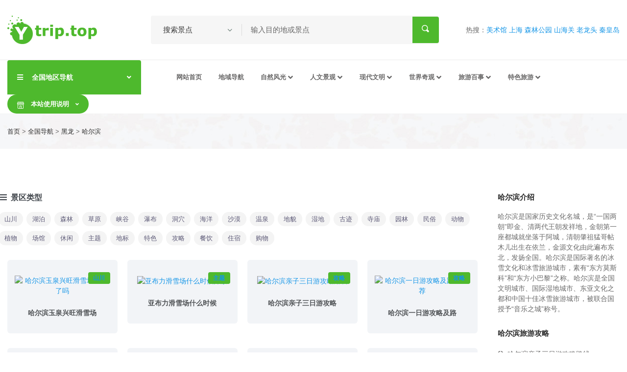

--- FILE ---
content_type: text/html
request_url: https://ytrip.top/area/tzsc/dnpj/
body_size: 11775
content:
<!doctype html>
<html class="no-js" lang="">
    <head>
        <meta charset="utf-8">
        <meta http-equiv="x-ua-compatible" content="ie=edge">
        <title>哈尔滨旅游网 - 哈尔滨景点攻略全在线！</title>
        <meta name="viewport" content="width=device-width, initial-scale=1">
        <!-- Place favicon.ico in the root directory -->
        <meta name="keywords" content="旅游网,哈尔滨旅游网" />
        <meta name="description" content="哈尔滨是国家历史文化名城，是“一国两朝”即金、清两代王朝发祥地，金朝第一座都城就坐落于阿城，清朝肇祖猛哥帖木儿出生在依兰，金源文化由此遍布东北，发扬全国。哈尔滨是国际著名的冰雪文化和冰雪旅游城市，素有“东方莫斯科”和“东方小巴黎”之称。哈尔滨是全国文明城市、国际湿地城市、东亚文化之都和中国十佳冰雪旅游城市，被联合国授予“音乐之城”称号。" />
		<!-- CSS here -->
        <link rel="stylesheet" href="/skin/you/css/bootstrap.min.css">
        <link rel="stylesheet" href="/skin/you/css/animate.min.css">
        <link rel="stylesheet" href="/skin/you/css/magnific-popup.css">
        <link rel="stylesheet" href="/skin/you/css/fontawesome-all.min.css">
        <link rel="stylesheet" href="/skin/you/css/jquery-ui.css">
        <link rel="stylesheet" href="/skin/you/css/flaticon.css">
        <link rel="stylesheet" href="/skin/you/css/aos.css">
        <link rel="stylesheet" href="/skin/you/css/slick.css">
        <link rel="stylesheet" href="/skin/you/css/default.css">
        <link rel="stylesheet" href="/skin/you/css/style.css">
        <link rel="stylesheet" href="/skin/you/css/responsive.css">
        <link rel="shortcut icon" href="/favicon.ico" type="images/x-icon"/>
    </head>
    <body>
        	<!-- Scroll-top -->
        <button class="scroll-top scroll-to-target" data-target="html">
            <i class="fas fa-angle-up"></i>
        </button>
        <!-- Scroll-top-end-->
        <!-- header-area -->
        <header>

            <!-- header-search-area -->
            <div class="header-search-area">
                <div class="container custom-container">
                    <div class="row align-items-center">
                        <div class="col-xl-2 col-lg-3 d-none d-lg-block">
                            <div class="logo">
                                <a href="https://www.ytrip.top"><img src="https://www.ytrip.top/skin/you/img/logo/logo.png" alt="Logo"></a>
                            </div>
                        </div>
                        <div class="col-xl-10 col-lg-9">
                            <div class="d-block d-sm-flex align-items-center justify-content-end">
                                <div class="header-search-wrap">
                                    <form action="/e/search/index.php" method="post" name="searchform" id="searchform">					
                                        <input type="hidden" name="show" value="title" />
                                        <input type="hidden" name="tempid" value="1" />
                                        <select class="custom-select">
                                            <option selected="">搜索景点</option>
                                            <option>搜索资讯</option>
                                        </select>
                                        <input  name="keyboard" type="text" id="keyboard"  placeholder="输入目的地或景点">
                                        <button><i class="flaticon-loupe-1"></i></button>
                                    </form>
                                </div>
                                <div class="header-action">
                                    <ul>
热搜：<li><span><a href='/e/search/result/?searchid=24' target=_blank>美术馆</a>&nbsp;<a href='/e/search/result/?searchid=18' target=_blank>上海</a>&nbsp;<a href='/e/search/result/?searchid=15' target=_blank>森林公园</a>&nbsp;<a href='/e/search/result/?searchid=32' target=_blank>山海关</a>&nbsp;<a href='/e/search/result/?searchid=16' target=_blank>老龙头</a>&nbsp;<a href='/e/search/result/?searchid=40' target=_blank>秦皇岛</a><br></span></li>
                                    </ul>
                                </div>
                            </div>
                        </div>
                    </div>
                </div>
            </div>
            <!-- header-search-area-end -->
            <div id="sticky-header" class="menu-area">
                <div class="container custom-container">
                    <div class="row">
                        <div class="col-12">
                            <div class="mobile-nav-toggler"><i class="fas fa-bars"></i></div>
                            <div class="menu-wrap">
                                <nav class="menu-nav">
                                    <div class="logo d-block d-lg-none">
                                        <a href="index.html"><img src="https://www.ytrip.top/skin/you/img/logo/logo.png" alt=""></a>
                                    </div>
                                    <div class="header-category d-none d-lg-block">
                                        <a href="#" class="cat-toggle"><i class="fas fa-bars"></i>全国地区导航<i class="fas fa-angle-down"></i></a>
                                        <ul class="category-menu">
                                            <li class="menu-item-has-children"><a href="#"><i class="flaticon-groceries"></i>东北地区</a>
                                                <ul class="megamenu">
                                                    <li class="sub-column-item"><a href="/area/qzzp/">辽宁</a>
                                                        <ul>
                                                            <li><a href="/area/qzzp/gcjs/">沈阳</a></li>
                                                            <li><a href="/area/qzzp/cwkj/">大连</a></li>
                                                            <li><a href="/area/qzzp/jyhy/">鞍山</a></li>
                                                            <li><a href="/area/qzzp/jygl/">抚顺</a></li>
                                                            <li><a href="/area/qzzp/bx/">本溪</a></li>
                                                            <li><a href="/area/qzzp/dd/">丹东</a></li>
                                                            <li><a href="/area/qzzp/jz/">锦州</a></li>
                                                            <li><a href="/area/qzzp/yk/">营口</a></li>
                                                            <li><a href="/area/qzzp/fx/">阜新</a></li> 
							    <li><a href="/area/qzzp/ly/">辽阳</a></li>
                                                            <li><a href="/area/qzzp/bj/">盘锦</a></li>
                                                            <li><a href="/area/qzzp/tl/">铁岭</a></li> 
							    <li><a href="/area/qzzp/cy/">朝阳</a></li>
                                                            <li><a href="/area/qzzp/hld/">葫芦岛</a></li>														
                                                        </ul>
                                                    </li>							
                                                    <li class="sub-column-item"><a href="/area/tcsh/">吉林</a>
                                                        <ul>
                                                            <li><a href="/area/tcsh/bdxw/">长春</a></li>
                                                            <li><a href="/area/tcsh/gwdz/">吉林</a></li>
                                                            <li><a href="/area/tcsh/lyhd/">通化</a></li>
                                                            <li><a href="/area/tcsh/bmgs/">白山</a></li>
							    <li><a href="/area/tcsh/ly/">辽源</a></li>
							    <li><a href="/area/tcsh/sp/">四平</a></li>
							    <li><a href="/area/tcsh/bc/">白城</a></li>
							    <li><a href="/area/tcsh/sy/">松原</a></li>
							    <li><a href="/area/tcsh/yb/">延边</a></li>
                                                        </ul>
                                                    </li>												
                                                    <li class="sub-column-item"><a href="/area/tzsc/">黑龙江</a>
                                                        <ul>
                                                            <li><a href="/area/tzsc/dnpj/">哈尔滨</a></li>
                                                            <li><a href="/area/tzsc/dnsm/">齐齐哈尔</a></li>
                                                            <li><a href="/area/tzsc/txcp/">牡丹江</a></li>
                                                            <li><a href="/area/tzsc/jjyp/">佳木斯</a></li>
							    <li><a href="/area/tzsc/daqing/">大庆</a></li>
                                                            <li><a href="/area/tzsc/jixi/">鸡西</a></li>
                                                            <li><a href="/area/tzsc/sys/"> 双鸭山</a></li>
                                                            <li><a href="/area/tzsc/yicun/">伊春</a></li>
							    <li><a href="/area/tzsc/qth/">七台河</a></li>
                                                            <li><a href="/area/tzsc/heg/">鹤岗</a></li>
                                                            <li><a href="/area/tzsc/heihe/">黑河</a></li>
                                                            <li><a href="/area/tzsc/shuihau/">绥化</a></li>
															<li><a href="/area/tzsc/dxal/">大兴安岭</a></li>
                                                        </ul>
                                                    </li>
                                                </ul>
                                            </li>
                                            <li class="menu-item-has-children"><a href="#"><i class="flaticon-cherry"></i>华北地区</a>
                                                <ul class="megamenu">
                                                    <li class="sub-column-item"><a href="/area/heibei/">河北</a>
                                                        <ul>
                                                            <li><a href="/area/heibei/sjz/">石家庄</a></li>
                                                            <li><a href="/area/heibei/zjk/">张家口</a></li>
                                                            <li><a href="/area/heibei/cd/">承德</a></li>
                                                            <li><a href="/area/heibei/ts/">唐山</a></li>
                                                            <li><a href="/area/heibei/qhd/"> 秦皇岛</a></li>
                                                            <li><a href="/area/heibei/lf/">廊坊</a></li>
                                                            <li><a href="/area/heibei/bd/">保定</a></li>
                                                            <li><a href="/area/heibei/cz/">沧州</a></li>
                                                            <li><a href="/area/heibei/hs/">衡水</a></li> 
							    <li><a href="/area/heibei/xt/">邢台</a></li>
                                                            <li><a href="/area/heibei/hd/">邯郸</a></li>
                                                        </ul>											
                                                    </li>							
                                                    <li class="sub-column-item"><a href="/area/shanxi/">山西</a>
                                                        <ul>
                                                            <li><a href="/area/shanxi/ty/">太原</a></li>
                                                            <li><a href="/area/shanxi/dt/">大同</a></li>
                                                            <li><a href="/area/shanxi/sz/">朔州</a></li>
                                                            <li><a href="/area/shanxi/xz/">忻州</a></li>
															<li><a href="/area/shanxi/yq/">阳泉</a></li>
															<li><a href="/area/shanxi/ll/">吕梁</a></li>
															<li><a href="/area/shanxi/jz/">晋中</a></li>
															<li><a href="/area/shanxi/cs/">长治</a></li>
															<li><a href="/area/shanxi/jzs/">晋城</a></li>
															<li><a href="/area/shanxi/jf/">临汾</a></li>
															<li><a href="/area/shanxi/yc/">运城</a></li>
                                                        </ul>
                                                    </li>
                                                    <li class="sub-column-item"><a href="/area/nmg/">内蒙古</a>
                                                        <ul>
                                                            <li><a href="/area/nmg/hhht/">呼和浩特</a></li>
                                                            <li><a href="/area/nmg/bt/">包头</a></li>
                                                            <li><a href="/area/nmg/hlbe/">呼伦贝尔</a></li>
                                                            <li><a href="/area/nmg/xam/">兴安盟</a></li>
															<li><a href="/area/nmg/tl/">通辽</a></li>
                                                            <li><a href="/area/nmg/tlm/">赤峰</a></li>
                                                            <li><a href="/area/nmg/xlgl/">锡林郭勒</a></li>
                                                            <li><a href="/area/nmg/wlcb/">乌兰察布</a></li>
															<li><a href="/area/nmg/eeds/">鄂尔多斯</a></li>
                                                            <li><a href="/area/nmg/yze/">巴彦淖尔</a></li>
                                                            <li><a href="/area/nmg/wh/">乌海</a></li>
                                                            <li><a href="/area/nmg/als/">阿拉善</a></li>
                                                        </ul>
                                                    </li>
                                                </ul>											
                                            </li>
                                            <li class="menu-item-has-children"><a href="#"><i class="flaticon-fish"></i>西北地区</a>
                                                <ul class="megamenu">
                                                    <li class="sub-column-item"><a href="/area/gansu/"> 甘肃</a>
                                                        <ul>
                                                            <li><a href="/area/gansu/lzs/">兰州</a></li>
                                                            <li><a href="/area/gansu/jyg/">嘉峪关</a></li>
                                                            <li><a href="/area/gansu/jqs/">酒泉</a></li>
                                                            <li><a href="/area/gansu/zys/">张掖</a></li>
                                                            <li><a href="/area/gansu/jcs/">金昌</a></li>
                                                            <li><a href="/area/gansu/wws/">武威</a></li>
                                                            <li><a href="/area/gansu/bys/">白银</a></li>
                                                            <li><a href="/area/gansu/dxs/">定西</a></li>
                                                            <li><a href="/area/gansu/tss/">天水</a></li> 
															<li><a href="/area/gansu/pls/">平凉</a></li>
                                                            <li><a href="/area/gansu/qys/">庆阳</a></li>
                                                            <li><a href="/area/gansu/lns/">陇南</a></li> 
															<li><a href="/area/gansu/lxz/">临夏</a></li>
                                                            <li><a href="/area/gansu/gnz/">甘南</a></li>   					
                                                        </ul>
                                                    </li>							
                                                    <li class="sub-column-item"><a href="/area/qinghai/">青海</a>
                                                        <ul>
                                                            <li><a href="/area/qinghai/xns/">西宁</a></li>
                                                            <li><a href="/area/qinghai/hdx/">海东</a></li>
                                                            <li><a href="/area/qinghai/hbz/">海北</a></li>
                                                            <li><a href="/area/qinghai/hnz/">黄南</a></li>
															<li><a href="/area/qinghai/hns/">海南</a></li>
															<li><a href="/area/qinghai/glz/">果洛</a></li>
															<li><a href="/area/qinghai/ysz/">玉树</a></li>
															<li><a href="/area/qinghai/hxz/">海西</a></li>
                                                        </ul>
                                                    </li>
                                                    <li class="sub-column-item"><a href="/area/xinjiang/">新疆</a>
                                                        <ul>
                                                            <li><a href="/area/xinjiang/wlmq/">乌鲁木齐</a></li>
                                                            <li><a href="/area/xinjiang/klmy/">克拉玛依</a></li>
                                                            <li><a href="/area/xinjiang/tlf/">吐鲁番</a></li>
                                                            <li><a href="/area/xinjiang/hms/">哈密</a></li>
															<li><a href="/area/xinjiang/cjs/">昌吉</a></li>
                                                            <li><a href="/area/xinjiang/betl/">博尔塔拉</a></li>
                                                            <li><a href="/area/xinjiang/bygl/">巴音郭楞</a></li>
                                                            <li><a href="/area/xinjiang/aks/">阿克苏</a></li>
															<li><a href="/area/xinjiang/kmls/">克孜勒苏</a></li>
                                                            <li><a href="/area/xinjiang/ksq/">喀什</a></li>
                                                            <li><a href="/area/xinjiang/htq/">和田</a></li>
                                                            <li><a href="/area/xinjiang/ylq/">伊犁</a></li>
															<li><a href="/area/xinjiang/tcs/">塔城</a></li>
															<li><a href="/area/xinjiang/alt/">阿勒泰</a></li>
                                                        </ul>
                                                    </li>
													<li class="sub-column-item"><a href="/area/ningxia/">宁夏</a>
                                                        <ul>
                                                            <li><a href="/area/ningxia/ycs/">银川</a></li>
                                                            <li><a href="/area/ningxia/szs/">石嘴山</a></li>
                                                            <li><a href="/area/ningxia/wzs/">吴中</a></li>
                                                            <li><a href="/area/ningxia/gys/">固原</a></li>
															<li><a href="/area/ningxia/zws/">中卫</a></li>
                                                            
                                                        </ul>
                                                    </li>
												
						     <li class="sub-column-item"><a href="/area/sanxi/">陕西</a>
                                                        <ul>
                                                            <li><a href="/area/sanxi/xas/">西安</a></li>
                                                            <li><a href="/area/sanxi/tcs/">铜川</a></li>
                                                            <li><a href="/area/sanxi/bjs/">宝鸡</a></li>
                                                            <li><a href="/area/sanxi/xys/">咸阳</a></li>
															<li><a href="/area/sanxi/wns/">渭南</a></li>
                                                            <li><a href="/area/sanxi/yas/">延安</a></li>
                                                            <li><a href="/area/sanxi/hzs/">汉中</a></li>
                                                            <li><a href="/area/sanxi/yls/">榆林</a></li>
															<li><a href="/area/sanxi/aks/">安康</a></li>
                                                            <li><a href="/area/sanxi/sls/">商洛</a></li>
                                                        </ul>
                                                    </li>	
                                                </ul>
                                            </li>
                                            <li class="menu-item-has-children"><a href="shop.html"><i class="flaticon-hazelnut"></i>西南地区</a>
                                                <ul class="megamenu">
                                                    <li class="sub-column-item"><a href="/area/sichuang/">四川</a>
                                                        <ul>
                                                            <li><a href="/area/sichuang/cds/">成都</a></li>
                                                            <li><a href="/area/sichuang/zgs/">自贡</a></li>
                                                            <li><a href="/area/sichuang/pzh/">攀枝花</a></li>
                                                            <li><a href="/area/sichuang/lzs/">泸州</a></li>
															<li><a href="/area/sichuang/dys/">德阳</a></li>
                                                            <li><a href="/area/sichuang/mys/">绵阳</a></li>
                                                            <li><a href="/area/sichuang/gys/">广元</a></li>
                                                            <li><a href="/area/sichuang/sns/">遂宁</a></li>
															<li><a href="/area/sichuang/njs/">内江</a></li>
                                                            <li><a href="/area/sichuang/lss/">乐山</a></li>
                                                            <li><a href="/area/sichuang/ncs/">南充</a></li>
                                                            <li><a href="/area/sichuang/mss/">眉山</a></li>
															<li><a href="/area/sichuang/ybs/">宜宾</a></li>
                                                            <li><a href="/area/sichuang/gas/">广安</a></li>
                                                            <li><a href="/area/sichuang/dzs/">达州</a></li>
                                                            <li><a href="/area/sichuang/yas/">雅安</a></li>
															<li><a href="/area/sichuang/bzs/">巴中</a></li>
                                                            <li><a href="/area/sichuang/zys/">资阳</a></li>
                                                            <li><a href="/area/sichuang/abz/">阿坝</a></li>
                                                            <li><a href="/area/sichuang/gzz/">甘孜</a></li>
															<li><a href="/area/sichuang/lsz/">凉山</a></li>
                                                        </ul>
                                                    </li>											
                                                    <li class="sub-column-item"><a href="/area/xizang/">西藏</a>
                                                        <ul>
                                                            <li><a href="/area/xizang/lss/">拉萨</a></li>
                                                            <li><a href="/area/xizang/rkz/">日喀则</a></li>
                                                            <li><a href="/area/xizang/sns/">山南</a></li>
                                                            <li><a href="/area/xizang/cds/">昌都</a></li>
															<li><a href="/area/xizang/nqs/">那曲</a></li>
                                                            <li><a href="/area/xizang/lzs/">林芝</a></li>
                                                            <li><a href="/area/xizang/alq/">阿里</a></li>
                                                           
                                                        </ul>
                                                    </li>
                                                    <li class="sub-column-item"><a href="/area/yunnan/">云南</a>
                                                        <ul>
                                                            <li><a href="/area/yunnan/km/">昆明</a></li>
                                                            <li><a href="/area/yunnan/qjs/">曲靖</a></li>
                                                            <li><a href="/area/yunnan/yxs/">玉溪</a></li>
                                                            <li><a href="/area/yunnan/zts/">昭通</a></li>
															<li><a href="/area/yunnan/bss/">保山</a></li>
                                                            <li><a href="/area/yunnan/ljs/">丽江</a></li>
                                                            <li><a href="/area/yunnan/pes/">普洱</a></li>
                                                            <li><a href="/area/yunnan/lcs/">临沧</a></li>
															<li><a href="/area/yunnan/dhs/">德宏</a></li>
                                                            <li><a href="/area/yunnan/njq/">怒江</a></li>
                                                            <li><a href="/area/yunnan/dqq/">迪庆</a></li>
                                                            <li><a href="/area/yunnan/dlz/">大理</a></li>
															<li><a href="/area/yunnan/cxz/">楚雄</a></li>
                                                            <li><a href="/area/yunnan/hhz/">红河</a></li>
                                                            <li><a href="/area/yunnan/wsz/">文山</a></li>
                                                            <li><a href="/area/yunnan/xsbn/">西双版纳</a></li>
															
                                                        </ul>
                                                    </li>

                                                    <li class="sub-column-item"><a href="/area/guizhou/">贵州</a>
                                                        <ul>
                                                            <li><a href="/area/guizhou/gys/">贵阳</a></li>
                                                            <li><a href="/area/guizhou/zys/">遵义</a></li>
                                                            <li><a href="/area/guizhou/lps/">六盘水</a></li>
                                                            <li><a href="/area/guizhou/ass/">安顺</a></li>
															<li><a href="/area/guizhou/bjs/">毕节</a></li>
                                                            <li><a href="/area/guizhou/trs/">铜仁</a></li>
                                                            <li><a href="/area/guizhou/qdn/">黔东南</a></li>
                                                            <li><a href="/area/guizhou/qnz/">黔南</a></li>
															<li><a href="/area/guizhou/qxn/">黔西南</a></li>
                                                        </ul>
                                                    </li>
                                                </ul>
                                            </li>
                                            <li class="menu-item-has-children"><a href="#"><i class="flaticon-meat"></i>华中地区</a>
                                                <ul class="megamenu">
                                                    <li class="sub-column-item"><a href="/area/henan/">河南</a>
                                                        <ul>
                                                            <li><a href="/area/henan/zzs/">郑州</a></li>
                                                            <li><a href="/area/henan/kfs/">开封</a></li>
                                                            <li><a href="/area/henan/lys/">洛阳</a></li>
                                                            <li><a href="/area/henan/pdss/">平顶山</a></li>
															<li><a href="/area/henan/ays/">安阳</a></li>
                                                            <li><a href="/area/henan/hbs/">鹤壁</a></li>
                                                            <li><a href="/area/henan/xxs/">新乡</a></li>
                                                            <li><a href="/area/henan/jzs/">焦作</a></li>
															<li><a href="/area/henan/pys/">濮阳</a></li>
                                                            <li><a href="/area/henan/xcs/">许昌</a></li>
                                                            <li><a href="/area/henan/lhs/">漯河</a></li>
                                                            <li><a href="/area/henan/smxs/">三门峡</a></li>
															<li><a href="/area/henan/sqs/">商丘</a></li>
                                                            <li><a href="/area/henan/zks/">周口</a></li>
                                                            <li><a href="/area/henan/zmd/">驻马店</a></li>
                                                            <li><a href="/area/henan/nys/">南阳</a></li>
															<li><a href="/area/henan/xys/">信阳</a></li>
                                                            <li><a href="/area/henan/jys/">济源</a></li>
                                                        </ul>
                                                    </li>	
                                                    <li class="sub-column-item"><a href="/area/hubei/">湖北</a>
                                                        <ul>
                                                            <li><a href="/area/hubei/whs/">武汉</a></li>
                                                            <li><a href="/area/hubei/ezs/">鄂州</a></li>
                                                            <li><a href="/area/hubei/hss/">黄石</a></li>
                                                            <li><a href="/area/hubei/hgs/">黄冈</a></li>
															<li><a href="/area/hubei/xns/">咸宁</a></li>
                                                            <li><a href="/area/hubei/xgs/">孝感</a></li>
                                                            <li><a href="/area/hubei/jms/">荆州</a></li>
                                                            <li><a href="/area/hubei/ycs/">宜昌</a></li>
															<li><a href="/area/hubei/xys/">襄阳</a></li>
                                                            <li><a href="/area/hubei/jm/">荆门</a></li>
                                                            <li><a href="/area/hubei/szsd/">随州</a></li>
                                                            <li><a href="/area/hubei/sysd/">十堰</a></li>
															<li><a href="/area/hubei/ess/">恩施</a></li>
                                                           
                                                        </ul>	
                                                    </li>
                                                    <li class="sub-column-item"><a href="/area/hunan/">湖南</a>
                                                        <ul>
                                                            <li><a href="/area/hunan/css/">长沙</a></li>
                                                            <li><a href="/area/hunan/zzs/">株洲</a></li>
                                                            <li><a href="/area/hunan/xts/">湘潭</a></li>
                                                            <li><a href="/area/hunan/hts/">衡阳</a></li>
															<li><a href="/area/hunan/sys/">邵阳</a></li>
                                                            <li><a href="/area/hunan/yys/">岳阳</a></li>
                                                            <li><a href="/area/hunan/cds/">常德</a></li>
                                                            <li><a href="/area/hunan/zjj/">张家界</a></li>
															<li><a href="/area/hunan/yysd/">益阳</a></li>
                                                            <li><a href="/area/hunan/czs/">郴州</a></li>
                                                            <li><a href="/area/hunan/yzs/">永州</a></li>
                                                            <li><a href="/area/hunan/hhs/">怀化</a></li>
															<li><a href="/area/hunan/lds/">娄底</a></li>
                                                            <li><a href="/area/hunan/xxsd/">湘西</a></li>
                                                        </ul>
                                                    </li>
                                                </ul>
                                            </li>
                                            <li class="menu-item-has-children"><a href="#"><i class="flaticon-cupcake"></i>华东地区</a>
                                                <ul class="megamenu">
                                                    <li class="sub-column-item"><a href="/area/shandong/">山东</a>
                                                        <ul>
                                                            <li><a href="/area/shandong/jin/">济南</a></li>
                                                            <li><a href="/area/shandong/qd/">青岛</a></li>
                                                            <li><a href="/area/shandong/zb/">淄博</a></li>
                                                            <li><a href="/area/shandong/zz/">枣庄</a></li>
															<li><a href="/area/shandong/dy/">东营</a></li>
                                                            <li><a href="/area/shandong/yt/">烟台</a></li>
                                                            <li><a href="/area/shandong/wf/">潍坊</a></li>
                                                            <li><a href="/area/shandong/jn/">济宁</a></li>
															<li><a href="/area/shandong/tan/">泰安</a></li>
                                                            <li><a href="/area/shandong/wh/">威海</a></li>
                                                            <li><a href="/area/shandong/rz/">日照</a></li>
                                                            <li><a href="/area/shandong/ly/">临沂</a></li>
															<li><a href="/area/shandong/dz/">德州</a></li>
                                                            <li><a href="/area/shandong/qc/">聊城</a></li>
                                                            <li><a href="/area/shandong/bz/">滨州</a></li>
                                                            <li><a href="/area/shandong/hz/">菏泽</a></li>
														
                                                        </ul>
                                                    </li>	
                                                    <li class="sub-column-item"><a href="/area/zejiang/">浙江</a>
                                                        <ul>
                                                            <li><a href="/area/zejiang/hz/">杭州</a></li>
                                                            <li><a href="/area/zejiang/zs/">舟山</a></li>
                                                            <li><a href="/area/zejiang/jx/">嘉兴</a></li>
                                                            <li><a href="/area/zejiang/wz/">温州</a></li>
															<li><a href="/area/zejiang/nb/">宁波</a></li>
                                                            <li><a href="/area/zejiang/sxs/">绍兴</a></li>
                                                            <li><a href="/area/zejiang/hzs/">湖州</a></li>
                                                            <li><a href="/area/zejiang/lss/">丽水</a></li>
															<li><a href="/area/zejiang/tz/">台州</a></li>
                                                            <li><a href="/area/zejiang/jhs/">金华</a></li>
                                                            <li><a href="/area/zejiang/qzs/">衢州</a></li>
                                                            
                                                        </ul>
                                                    </li>	
                                                    <li class="sub-column-item"><a href="/area/anhui/">安徽</a>
                                                        <ul>
                                                            <li><a href="/area/anhui/hf/">合肥</a></li>
                                                            <li><a href="/area/anhui/hb/">淮北</a></li>
                                                            <li><a href="/area/anhui/boz/">亳州</a></li>
                                                            <li><a href="/area/anhui/suz/">宿州</a></li>
															<li><a href="/area/anhui/hsd/">黄山</a></li>
                                                            <li><a href="/area/anhui/bb/">蚌埠</a></li>
                                                            <li><a href="/area/anhui/fy/">阜阳</a></li>
                                                            <li><a href="/area/anhui/hnan/">淮南</a></li>
															<li><a href="/area/anhui/cz/">滁州</a></li>
                                                            <li><a href="/area/anhui/lan/">六安</a></li>
                                                            <li><a href="/area/anhui/mas/">马鞍山</a></li>
                                                            <li><a href="/area/anhui/wh/">芜湖</a></li>
															<li><a href="/area/anhui/xc/">宣城</a></li>
                                                            <li><a href="/area/anhui/tl/">铜陵</a></li>
                                                            <li><a href="/area/anhui/czs/">池州</a></li>
                                                            <li><a href="/area/anhui/aq/">安庆</a></li>
                                                        </ul>
                                                    </li>
                                                    <li class="sub-column-item"><a href="/area/jiangxi/">江西</a>
                                                        <ul>
                                                            <li><a href="/area/jiangxi/nc/">南昌</a></li>
                                                            <li><a href="/area/jiangxi/jdz/">景德镇</a></li>
                                                            <li><a href="/area/jiangxi/px/">萍乡</a></li>
                                                            <li><a href="/area/jiangxi/jj/">九江</a></li>
															<li><a href="/area/jiangxi/xy/">新余</a></li>
                                                            <li><a href="/area/jiangxi/yt/">鹰潭</a></li>
                                                            <li><a href="/area/jiangxi/gz/">赣州</a></li>
                                                            <li><a href="/area/jiangxi/jian/">吉安</a></li>
															<li><a href="/area/jiangxi/yc/">宜春</a></li>
                                                            <li><a href="/area/jiangxi/fz/">抚州</a></li>
                                                            <li><a href="/area/jiangxi/sr/">上饶</a></li>
                                                            
                                                        </ul>
                                                    </li>	
                                                    <li class="sub-column-item"><a href="/area/jiangsu/">江苏</a>
                                                        <ul>
                                                            <li><a href="/area/jiangsu/nj/">南京</a></li>
                                                            <li><a href="/area/jiangsu/wx/">无锡</a></li>
                                                            <li><a href="/area/jiangsu/xz/">徐州</a></li>
                                                            <li><a href="/area/jiangsu/cz/">常州</a></li>
															<li><a href="/area/jiangsu/szs/">苏州</a></li>
                                                            <li><a href="/area/jiangsu/lyg/">南通</a></li>
                                                            <li><a href="/area/jiangsu/nnt/">连云港</a></li>
                                                            <li><a href="/area/jiangsu/han/">淮安</a></li>
															<li><a href="/area/jiangsu/yc/">盐城</a></li>
                                                            <li><a href="/area/jiangsu/suq/">宿迁</a></li>
                                                            <li><a href="/area/jiangsu/yzs/">扬州</a></li>
                                                            <li><a href="/area/jiangsu/tz/">泰州</a></li>
															<li><a href="/area/jiangsu/zjs/">镇江</a></li>
                                                            
                                                        </ul>
                                                    </li>
                                                    <li class="sub-column-item"><a href="/area/fujain/">福建</a>
                                                        <ul>
                                                            <li><a href="/area/fujain/fz/">福州</a></li>
                                                            <li><a href="/area/fujain/xm/">厦门</a></li>
                                                            <li><a href="/area/fujain/ft/">莆田</a></li>
                                                            <li><a href="/area/fujain/sm/">三明</a></li>
															<li><a href="/area/fujain/qz/">泉州</a></li>
                                                            <li><a href="/area/fujain/zzs/">漳州</a></li>
                                                            <li><a href="/area/fujain/np/">南平</a></li>
                                                            <li><a href="/area/fujain/ly/">龙岩</a</li>
															<li><a href="/area/fujain/nd/">宁德</a></li>
                                                        </ul>
                                                    </li>
                                          </ul>
                                            </li>
                                            <li class="menu-item-has-children"><a href="#"><i class="flaticon-broccoli"></i>华南地区</a>
                                                <ul class="megamenu">
                                                    <li class="sub-column-item"><a href="/area/guangdong/">广东</a>
                                                        <ul>
                                                            <li><a href="/area/guangdong/gzs/">广州</a></li>
                                                            <li><a href="/area/guangdong/szs/">深圳</a></li>
                                                            <li><a href="/area/guangdong/fss/">佛山</a></li>
                                                            <li><a href="/area/guangdong/dgs/">东莞</a></li>
															<li><a href="/area/guangdong/zss/">中山</a></li>
                                                            <li><a href="/area/guangdong/zhs/">珠海</a></li>
                                                            <li><a href="/area/guangdong/jms/">江门</a></li>
                                                            <li><a href="/area/guangdong/zqs/">肇庆</a></li>
															<li><a href="/area/guangdong/hzs/">惠州</a></li>
                                                            <li><a href="/area/guangdong/sts/">汕头</a></li>
                                                            <li><a href="/area/guangdong/czs/">潮州</a></li>
                                                            <li><a href="/area/guangdong/jys/">揭阳</a></li>
															<li><a href="/area/guangdong/sws/">汕尾</a></li>
                                                            <li><a href="/area/guangdong/zjs/">湛江</a></li>
                                                            <li><a href="/area/guangdong/mms/">茂名</a></li>
                                                            <li><a href="/area/guangdong/yjs/">阳江</a></li>
															<li><a href="/area/guangdong/yfs/">云浮</a></li>
                                                            <li><a href="/area/guangdong/sgs/">韶关</a></li>
															<li><a href="/area/guangdong/qys/">清远</a></li>
															<li><a href="/area/guangdong/mzs/">梅州</a></li>
                                                            <li><a href="/area/guangdong/hys/">河源</a></li>
                                                        </ul>
                                                    </li>		
                                                    <li class="sub-column-item"><a href="/area/guangxi/">广西</a>
                                                        <ul>
                                                            <li><a href="/area/guangxi/nns/">南宁</a></li>
                                                            <li><a href="/area/guangxi/lzs/">柳州</a></li>
                                                            <li><a href="/area/guangxi/gls/">桂林</a></li>
                                                            <li><a href="/area/guangxi/wzs/">梧州</a></li>
															<li><a href="/area/guangxi/bhs/">北海</a></li>
                                                            <li><a href="/area/guangxi/fcg/">防城港</a></li>
                                                            <li><a href="/area/guangxi/qzs/">钦州</a></li>
                                                            <li><a href="/area/guangxi/ggs/">贵港</a></li>
															<li><a href="/area/guangxi/yls/">玉林</a></li>
                                                            <li><a href="/area/guangxi/bss/">百色</a></li>
                                                            <li><a href="/area/guangxi/hzs/">贺州</a></li>
                                                            <li><a href="/area/guangxi/hcs/">河池</a></li>
															<li><a href="/area/guangxi/lbs/">来宾</a></li>
                                                            <li><a href="/area/guangxi/czs/">崇左</a></li>
                                                        </ul>	
                                                    </li>
                                                    <li class="sub-column-item"><a href="/area/hainan/">海南</a>
                                                        <ul>
                                                            <li><a href="/area/hainan/hks/">海口</a></li>
                                                            <li><a href="/area/hainan/sys/">三亚</a></li>
                                                            <li><a href="/area/hainan/sss/">三沙</a></li>
                                                            <li><a href="/area/hainan/czs/">儋州</a></li>
															<li><a href="/area/hainan/linshui/">陵水</a></li>
															
                                                        </ul>
                                                    </li>
                                                </ul>
                                            </li>
                                            <li class="menu-item-has-children"><a href="#"><i class="flaticon-pop-corn-1"></i>台港澳地区</a>
                                                <ul class="megamenu">
                                                    <li class="sub-column-item"><a href="/area/taiwan/">台湾</a>
                                                        <ul>
                                            <li><a href="/e/action/ListInfo.php?classid=91&ph=1&myarea=山川">山川</a></li>
                                            <li><a href="/e/action/ListInfo.php?classid=91&ph=1&myarea=湖泊">湖泊</a></li>
                                            <li><a href="/e/action/ListInfo.php?classid=91&ph=1&myarea=森林">森林</a></li>
                                            <li><a href="/e/action/ListInfo.php?classid=91&ph=1&myarea=草原">草原</a></li>
                                            <li><a href="/e/action/ListInfo.php?classid=91&ph=1&myarea=峡谷">峡谷</a></li>
                                            <li><a href="/e/action/ListInfo.php?classid=91&ph=1&myarea=瀑布">瀑布</a></li>
                                            <li><a href="/e/action/ListInfo.php?classid=91&ph=1&myarea=洞穴">洞穴</a></li>
                                            <li><a href="/e/action/ListInfo.php?classid=91&ph=1&myarea=海洋">海洋</a></li>
                                            <li><a href="/e/action/ListInfo.php?classid=91&ph=1&myarea=温泉">温泉</a></li>
                                            <li><a href="/e/action/ListInfo.php?classid=91&ph=1&myarea=地貌">地貌</a></li>
                                            <li><a href="/e/action/ListInfo.php?classid=91&ph=1&myarea=湿地">湿地</a></li>
                                            <li><a href="/e/action/ListInfo.php?classid=91&ph=1&myarea=古迹">古迹</a></li>
                                            <li><a href="/e/action/ListInfo.php?classid=91&ph=1&myarea=寺庙">寺庙</a></li>
					                        <li><a href="/e/action/ListInfo.php?classid=91&ph=1&myarea=园林">园林</a></li>
                                            <li><a href="/e/action/ListInfo.php?classid=91&ph=1&myarea=民俗">民俗</a></li>
                                            <li><a href="/e/action/ListInfo.php?classid=91&ph=1&myarea=场馆">场馆</a></li>
                                            <li><a href="/e/action/ListInfo.php?classid=91&ph=1&myarea=休闲">休闲</a></li>
                                            <li><a href="/e/action/ListInfo.php?classid=91&ph=1&myarea=主题">主题</a></li>
                                            <li><a href="/e/action/ListInfo.php?classid=91&ph=1&myarea=地标">地标</a></li>
                                            <li><a href="/e/action/ListInfo.php?classid=91&ph=1&myarea=特色">特色</a></li>
                                            <li><a href="/e/action/ListInfo.php?classid=91&ph=1&myarea=攻略">攻略</a></li>	
                                                        </ul>
                                                    </li>	
                                                    <li class="sub-column-item"><a href="/area/wpmm/">香港</a>
                                                        <ul>
                                            <li><a href="/e/action/ListInfo.php?classid=16&ph=1&myarea=海洋">海洋</a></li>
                                            <li><a href="/e/action/ListInfo.php?classid=16&ph=1&myarea=温泉">温泉</a></li>
                                            <li><a href="/e/action/ListInfo.php?classid=16&ph=1&myarea=古迹">古迹</a></li>
                                            <li><a href="/e/action/ListInfo.php?classid=16&ph=1&myarea=寺庙">寺庙</a></li>
					                        <li><a href="/e/action/ListInfo.php?classid=16&ph=1&myarea=园林">园林</a></li>
                                            <li><a href="/e/action/ListInfo.php?classid=16&ph=1&myarea=民俗">民俗</a></li>
                                            <li><a href="/e/action/ListInfo.php?classid=16&ph=1&myarea=场馆">场馆</a></li>
                                            <li><a href="/e/action/ListInfo.php?classid=16&ph=1&myarea=休闲">休闲</a></li>
                                            <li><a href="/e/action/ListInfo.php?classid=16&ph=1&myarea=主题">主题</a></li>
                                            <li><a href="/e/action/ListInfo.php?classid=16&ph=1&myarea=地标">地标</a></li>
                                            <li><a href="/e/action/ListInfo.php?classid=16&ph=1&myarea=特色">特色</a></li>
                                            <li><a href="/e/action/ListInfo.php?classid=16&ph=1&myarea=攻略">攻略</a></li>	
                                                        </ul>	
                                                    </li>
                                                    <li class="sub-column-item"><a href="/area/bgyf/">澳门</a>
                                                        <ul>
                                            <li><a href="/e/action/ListInfo.php?classid=15&ph=1&myarea=海洋">海洋</a></li>
                                            <li><a href="/e/action/ListInfo.php?classid=15&ph=1&myarea=温泉">温泉</a></li>
                                            <li><a href="/e/action/ListInfo.php?classid=15&ph=1&myarea=古迹">古迹</a></li>
                                            <li><a href="/e/action/ListInfo.php?classid=15&ph=1&myarea=寺庙">寺庙</a></li>
					                        <li><a href="/e/action/ListInfo.php?classid=15&ph=1&myarea=园林">园林</a></li>
                                            <li><a href="/e/action/ListInfo.php?classid=15&ph=1&myarea=民俗">民俗</a></li>
                                            <li><a href="/e/action/ListInfo.php?classid=15&ph=1&myarea=场馆">场馆</a></li>
                                            <li><a href="/e/action/ListInfo.php?classid=15&ph=1&myarea=休闲">休闲</a></li>
                                            <li><a href="/e/action/ListInfo.php?classid=15&ph=1&myarea=主题">主题</a></li>
                                            <li><a href="/e/action/ListInfo.php?classid=15&ph=1&myarea=地标">地标</a></li>
                                            <li><a href="/e/action/ListInfo.php?classid=15&ph=1&myarea=特色">特色</a></li>
                                            <li><a href="/e/action/ListInfo.php?classid=15&ph=1&myarea=攻略">攻略</a></li>	
                                                        </ul>
                                                    </li>

                                                </ul>
                                            </li>
                                            <li class="menu-item-has-children"><a href="#"><i class="flaticon-nut"></i>直辖市</a>
                                                <ul class="megamenu">
                                                    <li class="sub-column-item"><a href="/area/fwqz/">北京</a>
                                                        <ul>
                                            <li><a href="/e/action/ListInfo.php?classid=11&ph=1&myarea=山川">山川</a></li>
                                            <li><a href="/e/action/ListInfo.php?classid=11&ph=1&myarea=湖泊">湖泊</a></li>
                                            <li><a href="/e/action/ListInfo.php?classid=11&ph=1&myarea=森林">森林</a></li>
                                            <li><a href="/e/action/ListInfo.php?classid=11&ph=1&myarea=草原">草原</a></li>
                                            <li><a href="/e/action/ListInfo.php?classid=11&ph=1&myarea=峡谷">峡谷</a></li>
                                            <li><a href="/e/action/ListInfo.php?classid=11&ph=1&myarea=瀑布">瀑布</a></li>
                                            <li><a href="/e/action/ListInfo.php?classid=11&ph=1&myarea=温泉">温泉</a></li>
                                            <li><a href="/e/action/ListInfo.php?classid=11&ph=1&myarea=古迹">古迹</a></li>
                                            <li><a href="/e/action/ListInfo.php?classid=11&ph=1&myarea=寺庙">寺庙</a></li>
					                        <li><a href="/e/action/ListInfo.php?classid=11&ph=1&myarea=园林">园林</a></li>
                                            <li><a href="/e/action/ListInfo.php?classid=11&ph=1&myarea=民俗">民俗</a></li>
                                            <li><a href="/e/action/ListInfo.php?classid=11&ph=1&myarea=场馆">场馆</a></li>
                                            <li><a href="/e/action/ListInfo.php?classid=11&ph=1&myarea=休闲">休闲</a></li>
                                            <li><a href="/e/action/ListInfo.php?classid=11&ph=1&myarea=主题">主题</a></li>
                                            <li><a href="/e/action/ListInfo.php?classid=11&ph=1&myarea=地标">地标</a></li>
                                            <li><a href="/e/action/ListInfo.php?classid=11&ph=1&myarea=特色">特色</a></li>
                                            <li><a href="/e/action/ListInfo.php?classid=11&ph=1&myarea=攻略">攻略</a></li>
                                                        </ul>
                                                    </li>	
                                                    <li class="sub-column-item"><a href="/area/fwqg/">上海</a>
                                                        <ul>
                                            <li><a href="/e/action/ListInfo.php?classid=13&ph=1&myarea=山川">山川</a></li>
                                            <li><a href="/e/action/ListInfo.php?classid=13&ph=1&myarea=湖泊">湖泊</a></li>
                                            <li><a href="/e/action/ListInfo.php?classid=13&ph=1&myarea=森林">森林</a></li>
                                            <li><a href="/e/action/ListInfo.php?classid=13&ph=1&myarea=温泉">温泉</a></li>
                                            <li><a href="/e/action/ListInfo.php?classid=13&ph=1&myarea=湿地">湿地</a></li>
                                            <li><a href="/e/action/ListInfo.php?classid=13&ph=1&myarea=古迹">古迹</a></li>
                                            <li><a href="/e/action/ListInfo.php?classid=13&ph=1&myarea=寺庙">寺庙</a></li>
					                        <li><a href="/e/action/ListInfo.php?classid=13&ph=1&myarea=园林">园林</a></li>
                                            <li><a href="/e/action/ListInfo.php?classid=13&ph=1&myarea=民俗">民俗</a></li>
                                            <li><a href="/e/action/ListInfo.php?classid=13&ph=1&myarea=场馆">场馆</a></li>
                                            <li><a href="/e/action/ListInfo.php?classid=13&ph=1&myarea=休闲">休闲</a></li>
                                            <li><a href="/e/action/ListInfo.php?classid=13&ph=1&myarea=主题">主题</a></li>
                                            <li><a href="/e/action/ListInfo.php?classid=13&ph=1&myarea=地标">地标</a></li>
                                            <li><a href="/e/action/ListInfo.php?classid=13&ph=1&myarea=特色">特色</a></li>
                                            <li><a href="/e/action/ListInfo.php?classid=13&ph=1&myarea=攻略">攻略</a></li>
                                                        </ul>	
                                                    </li>
                                                    <li class="sub-column-item"><a href="/area/fwcz/">天津</a>
                                                        <ul>
                                            <li><a href="/e/action/ListInfo.php?classid=12&ph=1&myarea=山川">山川</a></li>
                                            <li><a href="/e/action/ListInfo.php?classid=12&ph=1&myarea=湖泊">湖泊</a></li>
                                            <li><a href="/e/action/ListInfo.php?classid=12&ph=1&myarea=森林">森林</a></li>
                                            <li><a href="/e/action/ListInfo.php?classid=12&ph=1&myarea=温泉">温泉</a></li>
                                            <li><a href="/e/action/ListInfo.php?classid=12&ph=1&myarea=湿地">湿地</a></li>
                                            <li><a href="/e/action/ListInfo.php?classid=12&ph=1&myarea=古迹">古迹</a></li>
                                            <li><a href="/e/action/ListInfo.php?classid=12&ph=1&myarea=寺庙">寺庙</a></li>
					                        <li><a href="/e/action/ListInfo.php?classid=12&ph=1&myarea=园林">园林</a></li>
                                            <li><a href="/e/action/ListInfo.php?classid=12&ph=1&myarea=民俗">民俗</a></li>
                                            <li><a href="/e/action/ListInfo.php?classid=12&ph=1&myarea=场馆">场馆</a></li>
                                            <li><a href="/e/action/ListInfo.php?classid=12&ph=1&myarea=休闲">休闲</a></li>
                                            <li><a href="/e/action/ListInfo.php?classid=12&ph=1&myarea=主题">主题</a></li>
                                            <li><a href="/e/action/ListInfo.php?classid=12&ph=1&myarea=地标">地标</a></li>
                                            <li><a href="/e/action/ListInfo.php?classid=12&ph=1&myarea=特色">特色</a></li>
                                            <li><a href="/e/action/ListInfo.php?classid=12&ph=1&myarea=攻略">攻略</a></li>
                                                        </ul>
                                                    </li>
                                                    <li class="sub-column-item"><a href="/area/fwcs/">重庆</a>
                                                        <ul>
                                             <li><a href="/e/action/ListInfo.php?classid=14&ph=1&myarea=山川">山川</a></li>
                                            <li><a href="/e/action/ListInfo.php?classid=14&ph=1&myarea=湖泊">湖泊</a></li>
                                            <li><a href="/e/action/ListInfo.php?classid=14&ph=1&myarea=森林">森林</a></li>
                                            <li><a href="/e/action/ListInfo.php?classid=14&ph=1&myarea=草原">草原</a></li>
                                            <li><a href="/e/action/ListInfo.php?classid=14&ph=1&myarea=峡谷">峡谷</a></li>
                                            <li><a href="/e/action/ListInfo.php?classid=14&ph=1&myarea=瀑布">瀑布</a></li>
                                            <li><a href="/e/action/ListInfo.php?classid=14&ph=1&myarea=温泉">温泉</a></li>
                                            <li><a href="/e/action/ListInfo.php?classid=14&ph=1&myarea=湿地">湿地</a></li>
                                            <li><a href="/e/action/ListInfo.php?classid=14&ph=1&myarea=古迹">古迹</a></li>
                                            <li><a href="/e/action/ListInfo.php?classid=14&ph=1&myarea=寺庙">寺庙</a></li>
					                        <li><a href="/e/action/ListInfo.php?classid=14&ph=1&myarea=园林">园林</a></li>
                                            <li><a href="/e/action/ListInfo.php?classid=14&ph=1&myarea=民俗">民俗</a></li>
                                            <li><a href="/e/action/ListInfo.php?classid=14&ph=1&myarea=场馆">场馆</a></li>
                                            <li><a href="/e/action/ListInfo.php?classid=14&ph=1&myarea=休闲">休闲</a></li>
                                            <li><a href="/e/action/ListInfo.php?classid=14&ph=1&myarea=主题">主题</a></li>
                                            <li><a href="/e/action/ListInfo.php?classid=14&ph=1&myarea=地标">地标</a></li>
                                            <li><a href="/e/action/ListInfo.php?classid=14&ph=1&myarea=特色">特色</a></li>
                                            <li><a href="/e/action/ListInfo.php?classid=14&ph=1&myarea=攻略">攻略</a></li>
                                                        </ul>
                                                    </li>													

                                                </ul>
                                            </li>
                                        </ul>
                                    </div>
                                    <div class="navbar-wrap main-menu d-none d-lg-flex">
                                        <ul class="navigation">
                                            <li><a href="https://www.ytrip.top">网站首页</a></li>
					   <li><a href="/area/">地域导航</a></li>
                                            <li class="menu-item-has-children"><a href="#">自然风光</a>
                                                <ul class="submenu">
                                                    <li><a href="/e/action/ListInfo.php?classid=9&ph=1&myarea=山川">山川</a></li>
                                                    <li><a href="/e/action/ListInfo.php?classid=9&ph=1&myarea=湖泊">湖泊</a></li>
                                                    <li><a href="/e/action/ListInfo.php?classid=9&ph=1&myarea=森林">森林</a></li>
                                                    <li><a href="/e/action/ListInfo.php?classid=9&ph=1&myarea=草原">草原</a></li>
                                                    <li><a href="/e/action/ListInfo.php?classid=9&ph=1&myarea=峡谷">峡谷</a></li>
                                                    <li><a href="/e/action/ListInfo.php?classid=9&ph=1&myarea=瀑布">瀑布</a></li>
                                                    <li><a href="/e/action/ListInfo.php?classid=9&ph=1&myarea=洞穴">洞穴</a></li>
						    <li><a href="/e/action/ListInfo.php?classid=9&ph=1&myarea=海洋">海洋</a></li>
                                                    <li><a href="/e/action/ListInfo.php?classid=9&ph=1&myarea=沙漠">沙漠</a></li>
                                                    <li><a href="/e/action/ListInfo.php?classid=9&ph=1&myarea=温泉">温泉</a></li>
						    <li><a href="/e/action/ListInfo.php?classid=9&ph=1&myarea=地貌">地貌</a></li>
                                                    <li><a href="/e/action/ListInfo.php?classid=9&ph=1&myarea=湿地">湿地</a></li>
													
                                                </ul>
                                            </li>

                                            <li class="menu-item-has-children"><a href="#">人文景观</a>
                                                <ul class="submenu">
                                                    <li><a href="/e/action/ListInfo.php?classid=9&ph=1&myarea=古迹">古城古迹</a></li>
                                                   <li><a href="/e/action/ListInfo.php?classid=9&ph=1&myarea=寺庙">寺庙</a></li>
                                                    <li><a href="/e/action/ListInfo.php?classid=9&ph=1&myarea=园林">园林</a></li>
                                                   <li><a href="/e/action/ListInfo.php?classid=9&ph=1&myarea=民俗">民俗故居</a></li>
                                                    
                                                </ul>
                                            </li>
                                            <li class="menu-item-has-children"><a href="#">现代文明</a>
                                                <ul class="submenu">
                                                    <li><a href="/e/action/ListInfo.php?classid=9&ph=1&myarea=动物">动物园</a></li>
                                                    <li><a href="/e/action/ListInfo.php?classid=9&ph=1&myarea=植物">植物园</a></li>
                                                    <li><a href="/e/action/ListInfo.php?classid=9&ph=1&myarea=场馆">场馆</a></li>
                                                    <li><a href="/e/action/ListInfo.php?classid=9&ph=1&myarea=主题">主题乐园</a></li>
                                                    <li><a href="/e/action/ListInfo.php?classid=9&ph=1&myarea=休闲">休闲</a></li>
						    <li><a href="/e/action/ListInfo.php?classid=9&ph=1&myarea=影视">影视基地</a></li>
                                                   <li><a href="/e/action/ListInfo.php?classid=9&ph=1&myarea=地标">地标建筑</a>
                                                </ul>
                                            </li>
                                            <li class="menu-item-has-children"><a href="#">世界奇观</a>
                                                <ul class="submenu">
                                                    <li><a href="/news/china/">世界遗产</a></li>
                                                    <li><a href="/news/world/">世界奇迹</a></li>
                                                    <li><a href="/news/zizaiy/">世界之谜</a></li>
                                                    <li><a href="/news/sports/">世界之最</a></li>
                                                    <li><a href="/news/zizaiy/">自在旅行</a></li>
                                                </ul>
                                            </li>
                                            <li class="menu-item-has-children"><a href="#">旅游百事</a>
                                                <ul class="submenu">
                                                    <li><a href="/e/action/ListInfo.php?classid=9&ph=1&myarea=攻略">旅游攻略</a></li>
                                                    <li><a href="/e/action/ListInfo.php?classid=9&ph=1&myarea=特色">各地特色</a></li>
                                                    <li><a href="/e/action/ListInfo.php?classid=9&ph=1&myarea=住宿">旅游住宿</a></li>
                                                    <li><a href="/e/action/ListInfo.php?classid=9&ph=1&myarea=餐饮">餐饮美食</a></li>
                                                </ul>
                                            </li>
											<li class="menu-item-has-children"><a href="#">特色旅游</a>
                                                <ul class="submenu">
                                                    <li><a href="https://www.ytrip.top/e/search/result/?searchid=22">滑雪</a></li>
                                                    <li><a href="https://www.ytrip.top/e/search/result/?searchid=43">滑沙</a></li>
                                                    <li><a href="/">潜水</a></li>
                                                    <li><a href="https://www.ytrip.top/e/search/result/?searchid=44">避暑</a></li>
                                                    <li><a href="https://www.ytrip.top/e/search/result/?searchid=37">赏花</a></li>
                                                </ul>
                                            </li>
                                        </ul>
                                    </div>
                                    <div class="header-super-store d-none d-xl-block d-lg-none d-md-block">
                                        <div class="dropdown">
                                            <button class="dropdown-toggle" type="button" id="dropdownMenuButton4" data-toggle="dropdown" aria-haspopup="true"
                                                aria-expanded="false"><i class="flaticon-shop"></i>本站使用说明</button>
                                            <div class="dropdown-menu" aria-labelledby="dropdownMenuButton4">
                                                <a class="dropdown-item" href="#">Super 01</a>
                                                <a class="dropdown-item" href="#">Super 02</a>
                                                <a class="dropdown-item" href="#">Super 03</a>
                                            </div>
                                        </div>
                                    </div>
                                </nav>
                            </div>
                            <!-- Mobile Menu  -->
                            <div class="mobile-menu">
                                <nav class="menu-box">
                                    <div class="close-btn"><i class="fas fa-times"></i></div>
                                    <div class="nav-logo"><a href="index.html"><img src="https://www.ytrip.top/skin/you/img/logo/logo.png" alt="" title=""></a>
                                    </div>
                                    <div class="menu-outer">
                                        <!--Here Menu Will Come Automatically Via Javascript / Same Menu as in Header-->
                                    </div>
                                    <div class="social-links">
                                        <ul class="clearfix">
                                            <li><a href="#"><span class="fab fa-twitter"></span></a></li>
                                            <li><a href="#"><span class="fab fa-facebook-f"></span></a></li>
                                            <li><a href="#"><span class="fab fa-pinterest-p"></span></a></li>
                                            <li><a href="#"><span class="fab fa-instagram"></span></a></li>
                                            <li><a href="#"><span class="fab fa-youtube"></span></a></li>
                                        </ul>
                                    </div>
                                </nav>
                            </div>
                            <div class="menu-backdrop"></div>
                            <!-- End Mobile Menu -->
                        </div>
                    </div>
                </div>
            </div>
        </header>
        <!-- header-area-end -->	

        <!-- main-area -->
        <main>

            <!-- breadcrumb-area -->
            <div class="breadcrumb-area breadcrumb-bg-two">
                <div class="container custom-container">
                    <div class="row">
                        <div class="col-12">
                            <div class="breadcrumb-content">
                                <nav aria-label="breadcrumb">
                                    <ol class="breadcrumb">
                                        <li class="breadcrumb-item"><a href="/">首页</a>&nbsp;>&nbsp;<a href="/area/">全国导航</a>&nbsp;>&nbsp;<a href="/area/tzsc/">黑龙</a>&nbsp;>&nbsp;<a href="/area/tzsc/dnpj/">哈尔滨</a></li>
                                    </ol>
                                </nav>
                            </div>
                        </div>
                    </div>
                </div>
            </div>
            <!-- breadcrumb-area-end -->

            <!-- shop-area -->
            <section class="shop--area shop-right-sidebar pt-90 pb-90">
                <div class="container">
                    <div class="row justify-content-center">
                        <div class="col-9">
							
                            <div class="shop-top-meta mb-30">
                                <div class="row">
									
                                    <div class="widget">
                                       <h6 class="widget-title"><i class="fas fa-bars"></i> &nbsp;景区类型</h6>
                                        <div class="sidebar-tag-list mt-30" >
                                            <ul>
                                                                           <ul>
                                            <li><a href="/e/action/ListInfo.php?classid=18&ph=1&myarea=山川">山川</a></li>
                                            <li><a href="/e/action/ListInfo.php?classid=18&ph=1&myarea=湖泊">湖泊</a></li>
                                            <li><a href="/e/action/ListInfo.php?classid=18&ph=1&myarea=森林">森林</a></li>
                                            <li><a href="/e/action/ListInfo.php?classid=18&ph=1&myarea=草原">草原</a></li>
                                            <li><a href="/e/action/ListInfo.php?classid=18&ph=1&myarea=峡谷">峡谷</a></li>
                                            <li><a href="/e/action/ListInfo.php?classid=18&ph=1&myarea=瀑布">瀑布</a></li>
                                            <li><a href="/e/action/ListInfo.php?classid=18&ph=1&myarea=洞穴">洞穴</a></li>
                                            <li><a href="/e/action/ListInfo.php?classid=18&ph=1&myarea=海洋">海洋</a></li>
                                            <li><a href="/e/action/ListInfo.php?classid=18&ph=1&myarea=沙漠">沙漠</a></li>
                                            <li><a href="/e/action/ListInfo.php?classid=18&ph=1&myarea=温泉">温泉</a></li>
                                            <li><a href="/e/action/ListInfo.php?classid=18&ph=1&myarea=地貌">地貌</a></li>
                                            <li><a href="/e/action/ListInfo.php?classid=18&ph=1&myarea=湿地">湿地</a></li>
                                            <li><a href="/e/action/ListInfo.php?classid=18&ph=1&myarea=古迹">古迹</a></li>
                                            <li><a href="/e/action/ListInfo.php?classid=18&ph=1&myarea=寺庙">寺庙</a></li>
					    <li><a href="/e/action/ListInfo.php?classid=18&ph=1&myarea=园林">园林</a></li>
                                            <li><a href="/e/action/ListInfo.php?classid=18&ph=1&myarea=民俗">民俗</a></li>
                                            <li><a href="/e/action/ListInfo.php?classid=18&ph=1&myarea=动物">动物</a></li>
                                            <li><a href="/e/action/ListInfo.php?classid=18&ph=1&myarea=植物">植物</a></li>
                                            <li><a href="/e/action/ListInfo.php?classid=18&ph=1&myarea=场馆">场馆</a></li>
                                            <li><a href="/e/action/ListInfo.php?classid=18&ph=1&myarea=休闲">休闲</a></li>
                                            <li><a href="/e/action/ListInfo.php?classid=18&ph=1&myarea=主题">主题</a></li>
                                            <li><a href="/e/action/ListInfo.php?classid=18&ph=1&myarea=地标">地标</a></li>
                                            <li><a href="/e/action/ListInfo.php?classid=18&ph=1&myarea=特色">特色</a></li>
                                            <li><a href="/e/action/ListInfo.php?classid=18&ph=1&myarea=攻略">攻略</a></li>
                                            <li><a href="/e/action/ListInfo.php?classid=18&ph=1&myarea=餐饮">餐饮</a></li>	
                                            <li><a href="/e/action/ListInfo.php?classid=18&ph=1&myarea=住宿">住宿</a></li>
                                            <li><a href="/e/action/ListInfo.php?classid=18&ph=1&myarea=购物">购物</a></li>											
                                        </ul>
                                            </ul>
                                        </div>
                                    </div>
                                 
                                </div>
                            </div>	


                            <div class="shop-products-wrap">
                                <div class="row justify-content-center">
				
                                                                         <div class="col-xl-3 col-md-4 col-sm-6">
                                        <div class="sp-product-item">
                                            <div class="sp-product-thumb">
                                                <span class="batch"><a href="/e/action/ListInfo.php?classid=18&amp;ph=1&amp;myarea=山川">山川</a></span>
                                                <a href="/area/tzsc/dnpj/1928.html"><img src="/e/data/images/notimg.gif" alt="哈尔滨玉泉兴旺滑雪场开放了吗"></a>
                                            </div>
                                            <div class="sp-product-content">
                                                <h6 class="title"><a href="/area/tzsc/dnpj/1928.html">哈尔滨玉泉兴旺滑雪场</a></h6>
                                            </div>
                                        </div>
                                    </div>
                                   
                                                                         <div class="col-xl-3 col-md-4 col-sm-6">
                                        <div class="sp-product-item">
                                            <div class="sp-product-thumb">
                                                <span class="batch"><a href="/e/action/ListInfo.php?classid=18&amp;ph=1&amp;myarea=主题">主题</a></span>
                                                <a href="/area/tzsc/dnpj/1896.html"><img src="https://www.ytrip.top/d/file/p/2024/11-22/33cda7a6e8a81a5f189d41204d932f51.webp" alt="亚布力滑雪场什么时候开放"></a>
                                            </div>
                                            <div class="sp-product-content">
                                                <h6 class="title"><a href="/area/tzsc/dnpj/1896.html">亚布力滑雪场什么时候</a></h6>
                                            </div>
                                        </div>
                                    </div>
                                   
                                                                         <div class="col-xl-3 col-md-4 col-sm-6">
                                        <div class="sp-product-item">
                                            <div class="sp-product-thumb">
                                                <span class="batch"><a href="/e/action/ListInfo.php?classid=18&amp;ph=1&amp;myarea=攻略">攻略</a></span>
                                                <a href="/area/tzsc/dnpj/1695.html"><img src="https://www.ytrip.top/d/file/p/2024/09-23/648f93a82d18044dc93ecc5ef38ed8ab.webp" alt="哈尔滨亲子三日游攻略路线"></a>
                                            </div>
                                            <div class="sp-product-content">
                                                <h6 class="title"><a href="/area/tzsc/dnpj/1695.html">哈尔滨亲子三日游攻略</a></h6>
                                            </div>
                                        </div>
                                    </div>
                                   
                                                                         <div class="col-xl-3 col-md-4 col-sm-6">
                                        <div class="sp-product-item">
                                            <div class="sp-product-thumb">
                                                <span class="batch"><a href="/e/action/ListInfo.php?classid=18&amp;ph=1&amp;myarea=攻略">攻略</a></span>
                                                <a href="/area/tzsc/dnpj/1648.html"><img src="https://www.ytrip.top/d/file/p/2024/06-11/078eb522b9d63169d01c6a2076fe6e47.webp" alt="哈尔滨一日游攻略及路线推荐"></a>
                                            </div>
                                            <div class="sp-product-content">
                                                <h6 class="title"><a href="/area/tzsc/dnpj/1648.html">哈尔滨一日游攻略及路</a></h6>
                                            </div>
                                        </div>
                                    </div>
                                   
                                                                         <div class="col-xl-3 col-md-4 col-sm-6">
                                        <div class="sp-product-item">
                                            <div class="sp-product-thumb">
                                                <span class="batch"><a href="/e/action/ListInfo.php?classid=18&amp;ph=1&amp;myarea=攻略">攻略</a></span>
                                                <a href="/area/tzsc/dnpj/1640.html"><img src="https://www.ytrip.top/d/file/p/2024/06-03/d30fcd3f51555e3e527de2300413ba25.webp" alt="哈尔滨自驾游玩的地方有哪些"></a>
                                            </div>
                                            <div class="sp-product-content">
                                                <h6 class="title"><a href="/area/tzsc/dnpj/1640.html">哈尔滨自驾游玩的地方</a></h6>
                                            </div>
                                        </div>
                                    </div>
                                   
                                                                         <div class="col-xl-3 col-md-4 col-sm-6">
                                        <div class="sp-product-item">
                                            <div class="sp-product-thumb">
                                                <span class="batch"><a href="/e/action/ListInfo.php?classid=18&amp;ph=1&amp;myarea=攻略">攻略</a></span>
                                                <a href="/area/tzsc/dnpj/1616.html"><img src="https://www.ytrip.top/d/file/p/2024/05-30/de06cdaf7d4e2b1e8dc62a0c82f5d892.webp" alt="哈尔滨爬山哪里好玩"></a>
                                            </div>
                                            <div class="sp-product-content">
                                                <h6 class="title"><a href="/area/tzsc/dnpj/1616.html">哈尔滨爬山哪里好玩</a></h6>
                                            </div>
                                        </div>
                                    </div>
                                   
                                                                         <div class="col-xl-3 col-md-4 col-sm-6">
                                        <div class="sp-product-item">
                                            <div class="sp-product-thumb">
                                                <span class="batch"><a href="/e/action/ListInfo.php?classid=18&amp;ph=1&amp;myarea=攻略">攻略</a></span>
                                                <a href="/area/tzsc/dnpj/1595.html"><img src="https://www.ytrip.top/d/file/p/2024/05-30/124d7bde4d1b3ae13996d99e2a265cb8.webp" alt="哈尔滨哪里适合露营"></a>
                                            </div>
                                            <div class="sp-product-content">
                                                <h6 class="title"><a href="/area/tzsc/dnpj/1595.html">哈尔滨哪里适合露营</a></h6>
                                            </div>
                                        </div>
                                    </div>
                                   
                                                                         <div class="col-xl-3 col-md-4 col-sm-6">
                                        <div class="sp-product-item">
                                            <div class="sp-product-thumb">
                                                <span class="batch"><a href="/e/action/ListInfo.php?classid=18&amp;ph=1&amp;myarea=攻略">攻略</a></span>
                                                <a href="/area/tzsc/dnpj/1544.html"><img src="/e/data/images/notimg.gif" alt="神鹿峰游玩攻略一日游路线"></a>
                                            </div>
                                            <div class="sp-product-content">
                                                <h6 class="title"><a href="/area/tzsc/dnpj/1544.html">神鹿峰游玩攻略一日游</a></h6>
                                            </div>
                                        </div>
                                    </div>
                                   
                                                                         <div class="col-xl-3 col-md-4 col-sm-6">
                                        <div class="sp-product-item">
                                            <div class="sp-product-thumb">
                                                <span class="batch"><a href="/e/action/ListInfo.php?classid=18&amp;ph=1&amp;myarea=特色">特色</a></span>
                                                <a href="/area/tzsc/dnpj/1150.html"><img src="https://www.ytrip.top/d/file/p/2024/03-25/4e2ab8c72b3f40b2c4f63ee50486300e.webp" alt="哈尔滨有哪些美食精品线路推荐打卡"></a>
                                            </div>
                                            <div class="sp-product-content">
                                                <h6 class="title"><a href="/area/tzsc/dnpj/1150.html">哈尔滨有哪些美食精品</a></h6>
                                            </div>
                                        </div>
                                    </div>
                                   
                                                                         <div class="col-xl-3 col-md-4 col-sm-6">
                                        <div class="sp-product-item">
                                            <div class="sp-product-thumb">
                                                <span class="batch"><a href="/e/action/ListInfo.php?classid=18&amp;ph=1&amp;myarea=攻略">攻略</a></span>
                                                <a href="/area/tzsc/dnpj/967.html"><img src="https://www.ytrip.top/d/file/p/2024/03-20/536aa314cd0a2d8ff6f867ee1adf9adb.webp" alt="2024哈尔滨赏花好去处"></a>
                                            </div>
                                            <div class="sp-product-content">
                                                <h6 class="title"><a href="/area/tzsc/dnpj/967.html">2024哈尔滨赏花好去处</a></h6>
                                            </div>
                                        </div>
                                    </div>
                                   
                                                                         <div class="col-xl-3 col-md-4 col-sm-6">
                                        <div class="sp-product-item">
                                            <div class="sp-product-thumb">
                                                <span class="batch"><a href="/e/action/ListInfo.php?classid=18&amp;ph=1&amp;myarea=攻略">攻略</a></span>
                                                <a href="/area/tzsc/dnpj/818.html"><img src="https://www.ytrip.top/d/file/p/2024/03-16/43a655e3c554625b9c4caef9747b576a.webp" alt="哈尔滨融创雪世界营业时间"></a>
                                            </div>
                                            <div class="sp-product-content">
                                                <h6 class="title"><a href="/area/tzsc/dnpj/818.html">哈尔滨融创雪世界营业</a></h6>
                                            </div>
                                        </div>
                                    </div>
                                   
                                                                         <div class="col-xl-3 col-md-4 col-sm-6">
                                        <div class="sp-product-item">
                                            <div class="sp-product-thumb">
                                                <span class="batch"><a href="/e/action/ListInfo.php?classid=18&amp;ph=1&amp;myarea=攻略">攻略</a></span>
                                                <a href="/area/tzsc/dnpj/569.html"><img src="https://www.ytrip.top/d/file/p/2024/03-02/0ee63f91d66b417dba51ae37d3ceeb88.webp" alt="哈尔滨自由行攻略路线"></a>
                                            </div>
                                            <div class="sp-product-content">
                                                <h6 class="title"><a href="/area/tzsc/dnpj/569.html">哈尔滨自由行攻略路线</a></h6>
                                            </div>
                                        </div>
                                    </div>
                                   
                                                                         <div class="col-xl-3 col-md-4 col-sm-6">
                                        <div class="sp-product-item">
                                            <div class="sp-product-thumb">
                                                <span class="batch"><a href="/e/action/ListInfo.php?classid=18&amp;ph=1&amp;myarea=攻略">攻略</a></span>
                                                <a href="/area/tzsc/dnpj/567.html"><img src="/e/data/images/notimg.gif" alt="哈尔滨五大景点推荐"></a>
                                            </div>
                                            <div class="sp-product-content">
                                                <h6 class="title"><a href="/area/tzsc/dnpj/567.html">哈尔滨五大景点推荐</a></h6>
                                            </div>
                                        </div>
                                    </div>
                                   
                                                                         <div class="col-xl-3 col-md-4 col-sm-6">
                                        <div class="sp-product-item">
                                            <div class="sp-product-thumb">
                                                <span class="batch"><a href="/e/action/ListInfo.php?classid=18&amp;ph=1&amp;myarea=攻略">攻略</a></span>
                                                <a href="/area/tzsc/dnpj/2024-01-29/270.html"><img src="/e/data/images/notimg.gif" alt="哈尔滨一日游最佳路线"></a>
                                            </div>
                                            <div class="sp-product-content">
                                                <h6 class="title"><a href="/area/tzsc/dnpj/2024-01-29/270.html">哈尔滨一日游最佳路线</a></h6>
                                            </div>
                                        </div>
                                    </div>
                                   
                                                                         <div class="col-xl-3 col-md-4 col-sm-6">
                                        <div class="sp-product-item">
                                            <div class="sp-product-thumb">
                                                <span class="batch"><a href="/e/action/ListInfo.php?classid=18&amp;ph=1&amp;myarea=攻略">攻略</a></span>
                                                <a href="/area/tzsc/dnpj/159.html"><img src="https://www.ytrip.top/d/file/p/2024/01-03/ada2c0a93e6758fd6bc52faab7ab5518.webp" alt="哈尔滨免费旅游景点推荐"></a>
                                            </div>
                                            <div class="sp-product-content">
                                                <h6 class="title"><a href="/area/tzsc/dnpj/159.html">哈尔滨免费旅游景点推</a></h6>
                                            </div>
                                        </div>
                                    </div>
                                   
                                                                         <div class="col-xl-3 col-md-4 col-sm-6">
                                        <div class="sp-product-item">
                                            <div class="sp-product-thumb">
                                                <span class="batch"><a href="/e/action/ListInfo.php?classid=18&amp;ph=1&amp;myarea=攻略">攻略</a></span>
                                                <a href="/area/tzsc/dnpj/1568.html"><img src="/e/data/images/notimg.gif" alt="哈尔滨冬季五日游路线应该怎么安排"></a>
                                            </div>
                                            <div class="sp-product-content">
                                                <h6 class="title"><a href="/area/tzsc/dnpj/1568.html">哈尔滨冬季五日游路线</a></h6>
                                            </div>
                                        </div>
                                    </div>
                                   
									
                                </div>
                            </div>
                            <div class="pagination-wrap">
                                <ul>
                                  
                                </ul>
                            </div>
                        </div>
                        <div class="col-3">
                            <aside class="shop-sidebar">
                                <div class="widget shop-widget">
                                    <div class="shop-widget-title">
                                        <h6 class="title">哈尔滨介绍</h6>
                                    </div>
                                    <div class="shop-cat-list">
                                        <ul>
                                         哈尔滨是国家历史文化名城，是“一国两朝”即金、清两代王朝发祥地，金朝第一座都城就坐落于阿城，清朝肇祖猛哥帖木儿出生在依兰，金源文化由此遍布东北，发扬全国。哈尔滨是国际著名的冰雪文化和冰雪旅游城市，素有“东方莫斯科”和“东方小巴黎”之称。哈尔滨是全国文明城市、国际湿地城市、东亚文化之都和中国十佳冰雪旅游城市，被联合国授予“音乐之城”称号。
                                        </ul>
                                    </div>
                                </div>
                                <div class="widget shop-widget">
                                    <div class="shop-widget-title">
                                        <h6 class="title">哈尔滨旅游攻略</h6>
                                    </div>
                                    <div class="shop-cat-list">
                                        <ul>
<li><a href="/area/tzsc/dnpj/1695.html" target="_blank">哈尔滨亲子三日游攻略路线</a> </li>
<li><a href="/area/tzsc/dnpj/1648.html" target="_blank">哈尔滨一日游攻略及路线推荐</a> </li>
<li><a href="/area/tzsc/dnpj/1640.html" target="_blank">哈尔滨自驾游玩的地方有哪些</a> </li>
<li><a href="/area/tzsc/dnpj/1616.html" target="_blank">哈尔滨爬山哪里好玩</a> </li>
<li><a href="/area/tzsc/dnpj/1595.html" target="_blank">哈尔滨哪里适合露营</a> </li>
<li><a href="/area/tzsc/dnpj/1544.html" target="_blank">神鹿峰游玩攻略一日游路线</a> </li>
<li><a href="/area/tzsc/dnpj/967.html" target="_blank">2024哈尔滨赏花好去处</a> </li>
<li><a href="/area/tzsc/dnpj/818.html" target="_blank">哈尔滨融创雪世界营业时间</a> </li>
                                        </ul>
                                    </div>
                                </div>
                                <div class="widget shop-widget">
                                    <div class="shop-widget-title">
                                        <h6 class="title">哈尔滨特色</h6>
                                    </div>
                                    <div class="shop-cat-list">
                                        <ul>
<li><a href="/area/tzsc/dnpj/1150.html" target="_blank">哈尔滨有哪些美食精品线路推荐打</a> </li>
                                        </ul>
                                    </div>
                                </div>

                                <div class="widget shop-widget">
                                    <div class="shop-widget-title">
                                        <h6 class="title">自在旅游</h6>
                                    </div>
                                    <div class="shop-cat-list">
                                        <ul>
                                                                                     <li><a href="/e/action/ShowInfo.php?classid=405&id=156" target="_blank">新疆自驾游路线有哪一些比较</a></li>
                                                                                     <li><a href="/e/action/ShowInfo.php?classid=405&id=155" target="_blank">广西自驾游经典线路推荐</a></li>
                                                                                     <li><a href="/e/action/ShowInfo.php?classid=405&id=154" target="_blank">甘肃羊肉的不同吃法有哪些</a></li>
                                                                                     <li><a href="/e/action/ShowInfo.php?classid=405&id=153" target="_blank">河南各市特色美食有哪些</a></li>
                                                                                     <li><a href="/e/action/ShowInfo.php?classid=405&id=152" target="_blank">安徽自驾游最佳路线推荐</a></li>
                                                                                     <li><a href="/e/action/ShowInfo.php?classid=405&id=151" target="_blank">国内秋季自驾游最佳路线</a></li>
                                                                                     <li><a href="/e/action/ShowInfo.php?classid=405&id=150" target="_blank">山西自驾游最佳线路推荐 这6</a></li>
                                                                                     <li><a href="/e/action/ShowInfo.php?classid=405&id=149" target="_blank">山西自驾游攻略最佳线路推荐</a></li>
                                                                                 </ul>
                                    </div>
                                </div>
                                <div class="widget">
                                    <div class="shop-widget-banner text-center">
                                        <a href="shop.html"><img src="/skin/you/img/images/sidebar_shop_ad.jpg" alt=""></a>
                                    </div>
                                </div>
                            </aside>
                        </div>
                    </div>
                </div>
            </section>
            <!-- shop-area-end -->

        </main>
        <!-- main-area-end -->

                <!-- footer-area -->
        <footer>
            <div class="footer-area gray-bg pt-80 pb-30">
                <div class="container">
                    <div class="row justify-content-between">
                        <div class="col-xl-3 col-lg-4 col-md-6">
                            <div class="footer-widget mb-50">
                                <div class="footer-logo mb-25">
                                    <a href="/"><img src="https://www.ytrip.top/skin/you/img/logo/logo.png" alt=""></a>
                                </div>
                                <div class="footer-contact-list">
                                    <ul>
                                       
                                        <li>
                                            <p>你的旅程为各种旅游景点、旅游景点排行、旅游攻略游记、游玩路线、景点美食、购物娱乐等的综合旅游网站。<br/>本站部分内容来源于网络整理，如有任何问题请联系我们：egui#163.com</p>
                                        </li>
                                    </ul>
                                </div>

                            </div>
                        </div>
                        <div class="col-xl-2 col-lg-3 col-md-4 col-sm-6">
                            <div class="footer-widget mb-50">
                                <div class="fw-title">
                                    <h5 class="title">Customer Service</h5>
                                </div>
                                <div class="fw-link pb-1">
                                    <ul>
                                        <li><a href="#">联系我们</a></li>
                                        <li><a href="#">友情链接</a></li>
                                        <li><a href="#">广告合作</a></li>
                                        <li><a href="#">使用帮助</a></li>
                                        <li><a href="#">关于我们</a></li>
                                    </ul>
                                </div>
                            </div>
                        </div>
                        <div class="col-xl-2 col-lg-3 col-md-4 col-sm-6">
                            <div class="footer-widget mb-50">
                                <div class="fw-title">
                                    <h5 class="title">Useful Links</h5>
                                </div>
                                <div class="fw-link pb-1">
                                    <ul>
                                        <li><a href="#">春季旅游</a></li>
                                        <li><a href="#">夏季旅游</a></li>
                                        <li><a href="#">秋季旅游</a></li>
                                        <li><a href="#">冬季旅游</a></li>
                                    </ul>
                                </div>
                            </div>
                        </div>
                        <div class="col-xl-4 col-lg-4 col-md-6">
                            <div class="footer-widget footer-box-widget mb-50">
                                <div class="f-download-wrap">
                                    <div class="fw-title">
                                        <h5 class="title">Download App</h5>
                                    </div>
                                   
                                </div>

                            </div>
                        </div>
                    </div>
                </div>
            </div>
            <div class="copyright-wrap">
                <div class="container">
                    <div class="row align-items-center">
                        <div class="col-md-6">
                            <div class="copyright-text">
                                <p>Copyright &copy; 2023-2024 Ytrip.top  All rights reserved.</p>
                                 <p><a href="https://beian.miit.gov.cn"><span style="color: #696969; ">沪ICP备2023037761号-1</span></a></p>
                            </div>
                        </div>
                     
                    </div>
                </div>
            </div>

<script>
var _hmt = _hmt || [];
(function() {
  var hm = document.createElement("script");
  hm.src = "https://hm.baidu.com/hm.js?0d3fb966839abe0a389d178918eda1dc";
  var s = document.getElementsByTagName("script")[0]; 
  s.parentNode.insertBefore(hm, s);
})();
</script>
        </footer>
        <!-- footer-area-end -->	

		<!-- JS here -->
        <script src="/skin/you/js/vendor/jquery-3.6.0.min.js"></script>
        <script src="/skin/you/js/bootstrap.min.js"></script>
        <script src="/skin/you/js/isotope.pkgd.min.js"></script>
        <script src="/skin/you/js/imagesloaded.pkgd.min.js"></script>
        <script src="/skin/you/js/jquery.magnific-popup.min.js"></script>
        <script src="/skin/you/js/jquery.countdown.min.js"></script>
        <script src="/skin/you/js/jquery-ui.min.js"></script>
        <script src="/skin/you/js/slick.min.js"></script>
        <script src="/skin/you/js/ajax-form.js"></script>
        <script src="/skin/you/js/wow.min.js"></script>
        <script src="/skin/you/js/aos.js"></script>
        <script src="/skin/you/js/plugins.js"></script>
        <script src="/skin/you/js/main.js"></script>
    </body>
</html>

--- FILE ---
content_type: text/css
request_url: https://ytrip.top/skin/you/css/flaticon.css
body_size: 510
content:
@font-face {
    font-family: "flaticon";
    src: url("../fonts/flaticon.ttf?4fc00c1c225c05fb574cedbac7344b13") format("truetype"),
url("../fonts/flaticon.woff?4fc00c1c225c05fb574cedbac7344b13") format("woff"),
url("../fonts/flaticon.woff2?4fc00c1c225c05fb574cedbac7344b13") format("woff2"),
url("../fonts/flaticon.eot?4fc00c1c225c05fb574cedbac7344b13#iefix") format("embedded-opentype"),
url("../fonts/flaticon.svg?4fc00c1c225c05fb574cedbac7344b13#flaticon") format("svg");
}

i[class^="flaticon-"]:before, i[class*=" flaticon-"]:before {
    font-family: flaticon !important;
    font-style: normal;
    font-weight: normal !important;
    font-variant: normal;
    text-transform: none;
    line-height: 1;
    -webkit-font-smoothing: antialiased;
    -moz-osx-font-smoothing: grayscale;
}

.flaticon-headphones:before {
    content: "\f101";
}
.flaticon-shopping-cart-empty-side-view:before {
    content: "\f102";
}
.flaticon-play-button:before {
    content: "\f103";
}
.flaticon-telephone:before {
    content: "\f104";
}
.flaticon-user:before {
    content: "\f105";
}
.flaticon-like:before {
    content: "\f106";
}
.flaticon-heart-shape-outline:before {
    content: "\f107";
}
.flaticon-shopping:before {
    content: "\f108";
}
.flaticon-shopping-basket:before {
    content: "\f109";
}
.flaticon-groceries:before {
    content: "\f10a";
}
.flaticon-cherry:before {
    content: "\f10b";
}
.flaticon-fish:before {
    content: "\f10c";
}
.flaticon-hazelnut:before {
    content: "\f10d";
}
.flaticon-chicken-leg:before {
    content: "\f10e";
}
.flaticon-meat:before {
    content: "\f10f";
}
.flaticon-cupcake:before {
    content: "\f110";
}
.flaticon-broccoli:before {
    content: "\f111";
}
.flaticon-popcorn:before {
    content: "\f112";
}
.flaticon-pop-corn:before {
    content: "\f113";
}
.flaticon-pop-corn-1:before {
    content: "\f114";
}
.flaticon-nut:before {
    content: "\f115";
}
.flaticon-loupe:before {
    content: "\f116";
}
.flaticon-magnifying-glass:before {
    content: "\f117";
}
.flaticon-loupe-1:before {
    content: "\f118";
}
.flaticon-place:before {
    content: "\f119";
}
.flaticon-telephone-1:before {
    content: "\f11a";
}
.flaticon-mail:before {
    content: "\f11b";
}
.flaticon-wall-clock:before {
    content: "\f11c";
}
.flaticon-direct:before {
    content: "\f11d";
}
.flaticon-send:before {
    content: "\f11e";
}
.flaticon-shop:before {
    content: "\f11f";
}
.flaticon-24-hour-service:before {
    content: "\f120";
}
.flaticon-happy:before {
    content: "\f121";
}
.flaticon-happy-1:before {
    content: "\f122";
}
.flaticon-online-service:before {
    content: "\f123";
}
.flaticon-settings:before {
    content: "\f124";
}
.flaticon-like-1:before {
    content: "\f125";
}
.flaticon-delivery:before {
    content: "\f126";
}
.flaticon-fast-delivery:before {
    content: "\f127";
}
.flaticon-return:before {
    content: "\f128";
}
.flaticon-clutch-disc:before {
    content: "\f129";
}
.flaticon-shipped:before {
    content: "\f12a";
}
.flaticon-approval:before {
    content: "\f12b";
}
.flaticon-groceries-1:before {
    content: "\f12c";
}


--- FILE ---
content_type: text/css
request_url: https://ytrip.top/skin/you/css/style.css
body_size: 18185
content:
/*
  Theme Name: Ganic - Organic Food & Grocery Market Template
  Support: admin@gmail.com
  Description: Ganic - Organic Food & Grocery Market Template
  Version: 1.0
*/

/* CSS Index
=======================================================================

1. Variables
2. Theme default css
3. Header
4. Mobile Menu
5. Breadcrumb
6. Slider-area
7. Category
8. Discount area
9. Best Deal
10. Special-products
11. Coupon-code
12. Best Sellers
13. Get-discount
14. BD-week
15. App-download
16. Ingredients
17. Services
18. Newsletter-area
19. Online-support
20. Shop
21. Pagination
22. Blog
23. Cart
24. Checkout
15. Terms-and-conditions
26. Contact
27. Footer
28. Preloader

=======================================================================*/



/*=======================================================================
1. Variables
========================================================================*/
:root {
	--font-family-body: 'Poppins', sans-serif;
	--font-family-heading: 'Nunito', sans-serif;
	--font-family-architects: 'Architects Daughter', cursive;
	--color-primary: #4eb92d;
	--color-secondary: #fc9135;
	--color-text-body: #696969;
	--color-text-heading: #41464c;
	--color-text-paragraph: #696969;
	--facebook: #3b5998;
	--twitter: #00acee;
	--linkedin: #1976d2;
	--pinterest: #3b5998;
	--youtube: #c4302b;
	--skype: #00aff0;
}

/*=======================================================================
2. Theme default css
========================================================================*/
@import url('https://fonts.googleapis.com/css2?family=Architects+Daughter&family=Nunito:ital,wght@0,300,400;0,600;0,700;0,800;0,900;1,400;1,600;1,700&family=Poppins:ital,wght@0,300;400;0,500;0,600;0,700;1,400;1,500;1,600&display=swap');
 body {
	font-family: var(--font-family-body);
	font-weight: 400;
	font-size: 14px;
	color: var(--color-text-body);
	font-style: normal;
}
.img {
	max-width: 100%;
	transition: all 0.3s ease-out 0s;
}
.f-left {
	float: left
}
.f-right {
	float: right
}
.fix {
	overflow: hidden
}
a,
.button {
	-webkit-transition: all 0.3s ease-out 0s;
	-moz-transition: all 0.3s ease-out 0s;
	-ms-transition: all 0.3s ease-out 0s;
	-o-transition: all 0.3s ease-out 0s;
	transition: all 0.3s ease-out 0s;
}
a:focus,
.btn:focus,
.button:focus {
	text-decoration: none;
	outline: none;
	box-shadow: none;
}

a:hover,
.portfolio-cat a:hover,
.footer -menu li a:hover {
	color: #2B96CC;
	text-decoration: none;
}
a,
button {
	color: #1696e7;
	outline: medium none;
}
button:focus,input:focus,input:focus,textarea,textarea:focus{outline: 0}
.uppercase {
	text-transform: uppercase;
}
.capitalize {
	text-transform: capitalize;
}
h1,
h2,
h3,
h4,
h5,
h6 {
	font-family: var(--font-family-heading);
	color: var(--color-text-heading);
	margin-top: 0px;
	font-style: normal;
	font-weight: 800;
	text-transform: initial;
}
h1 a,
h2 a,
h3 a,
h4 a,
h5 a,
h6 a {
	color: inherit;
}
h1 {
	font-size: 40px;
	font-weight: 700;
}
h2 {
	font-size: 35px;
}
h3 {
	font-size: 28px;
}
h4 {
	font-size: 22px;
}
h5 {
	font-size: 18px;
}
h6 {
	font-size: 16px;
}
ul {
	margin: 0px;
	padding: 0px;
}
li {
	list-style: none
}
p {
	font-size: 14px;
	font-weight: normal;
	line-height: 26px;
	color: var(--color-text-body);
	margin-bottom: 15px;
}
hr {
	border-bottom: 1px solid #eceff8;
	border-top: 0 none;
	margin: 30px 0;
	padding: 0;
}
label {
	color: #7e7e7e;
	cursor: pointer;
	font-size: 14px;
	font-weight: 400;
}
*::-moz-selection {
	background: #d6b161;
	color: #fff;
	text-shadow: none;
}
::-moz-selection {
	background: #444;
	color: #fff;
	text-shadow: none;
}
::selection {
	background: #444;
	color: #fff;
	text-shadow: none;
}
*::-moz-placeholder {
	color: #555555;
	font-size: 14px;
	opacity: 1;
}
*::placeholder {
	color: #555555;
	font-size: 14px;
	opacity: 1;
}
.theme-overlay {
	position: relative
}
.theme-overlay::before {
	background: #1696e7 none repeat scroll 0 0;
	content: "";
	height: 100%;
	left: 0;
	opacity: 0.6;
	position: absolute;
	top: 0;
	width: 100%;
}
.separator {
	border-top: 1px solid #f2f2f2
}
.slick-slide:focus,
.slick-slide:focus-visible {
    outline: none;
}

/* button style */
.btn {
    user-select: none;
    -moz-user-select: none;
    background: var(--color-primary) none repeat scroll 0 0;
    border: medium none;
    border-radius: 0;
    color: #fff;
    cursor: pointer;
    display: inline-block;
    font-size: 14px;
    font-weight: 600;
    letter-spacing: 0;
    line-height: 1.4;
    margin-bottom: 0;
    padding: 14px 29px;
    text-align: center;
    text-transform: uppercase;
    touch-action: manipulation;
    transition: all 0.3s ease 0s;
    vertical-align: middle;
    white-space: nowrap;
}
.btn:hover {
	color: #fff;
	background: var(--color-secondary);
}
.rounded-btn {
	border-radius: 50px;
}
.breadcrumb > .active {
	color: var(--color-primary);
}

/* scrollUp */
.scroll-top {
	width: 50px;
	height: 50px;
	line-height: 50px;
	position: fixed;
	bottom: 105%;
	right: 50px;
	font-size: 16px;
	border-radius: 50%;
	z-index: 99;
	color: #fff;
	text-align: center;
	cursor: pointer;
	background: var(--color-primary);
	transition: 1s ease;
	border: none;
	opacity: 0;
}
.scroll-top.open {
	opacity: 1;
	bottom: 30px;
}
.scroll-top::after {
	position: absolute;
	z-index: -1;
	content: '';
	top: 100%;
	left: 5%;
	height: 10px;
	width: 90%;
	opacity: 1;
	background: radial-gradient(ellipse at center, rgba(0, 0, 0, 0.25) 0%, rgba(0, 0, 0, 0) 80%);
}
.scroll-top:hover {
	background: var(--color-secondary);
}

/*=======================================================================
3. Header
========================================================================*/
.custom-container {
    max-width: 1480px;
}
.header-message-wrap {
	background: var(--color-secondary);
}
.top-notify-message {
    position: relative;
    text-align: center;
    padding: 7px 30px;
}
.top-notify-message p {
    margin-bottom: 0;
    font-size: 12px;
	line-height: 22px;
    text-transform: uppercase;
    color: #fff;
}
.top-notify-message .message-remove {
    position: absolute;
    right: 0;
    top: 50%;
    transform: translateY(-50%);
    font-family: var(--font-family-heading);
    color: #fff;
    font-weight: 900;
    font-size: 12px;
    cursor: pointer;
}
.header-top-wrap {
    padding: 13px 0;
    border-bottom: 1px solid #e9e8e8;
}
.header-top-left ul {
    display: flex;
    align-items: center;
    flex-wrap: wrap;
}
.header-top-left ul li,
.header-top-right ul li {
    position: relative;
    font-size: 12px;
    color: #666666;
    padding-right: 15px;
    margin-right: 15px;
}
.header-top-left ul li:last-child,
.header-top-right ul li:last-child {
	margin-right: 0;
	padding-right: 0;
}
.header-top-left ul li::before,
.header-top-right ul li::before {
    content: "";
    position: absolute;
    right: -1px;
    top: 50%;
    transform: translateY(-50%);
    width: 1px;
    height: 20px;
    background: #dbdada;
}
.header-top-left ul li:last-child::before,
.header-top-right ul li:last-child::before {
	display: none;
}
.header-top-left .dropdown button {
    border: none;
    background: transparent;
    font-size: 12px;
    color: #666666;
    font-weight: 400;
    padding: 0 0 0 0;
}
.header-top-left .dropdown .dropdown-toggle::after,
.header-super-store .dropdown-toggle::after {
    display: inline-block;
    margin-left: 7px;
    vertical-align: middle;
    content: "\f107";
	font-family: "Font Awesome 5 Free";
	font-weight: 700;
    border-top: none;
    border-right: none;
    border-bottom: 0;
    border-left: none;
	color: #525252;
	font-size: 11px;
}
.header-top-left .dropdown .dropdown-item {
    color: #525252;
    font-size: 12px;
}
.header-top-left .dropdown .dropdown-item:focus,
.header-super-store .dropdown-menu a:focus,
.header-top-left .dropdown-item:active,
.header-super-store .dropdown-item:active {
	color: #fff;
	background: var(--color-primary);
}
.header-top-left ul .header-work-time > span {
	color: #363636;
	font-weight: 500;
}
.header-top-right ul {
    display: flex;
    justify-content: flex-end;
    flex-wrap: wrap;
}
.header-top-right ul li a {
	color: #666666;
}
.header-top-right ul li a:hover {
	color: var(--color-primary);
}
.header-search-area {
    padding: 32px 0;
    border-bottom: 1px solid #f2f2f2;
}
.header-search-wrap {
	min-width: 588px;
}
.header-search-wrap form {
    display: flex;
    align-items: center;
    background: #f6f6f6;
    border-radius: 4px;
	position: relative;
}
.header-search-wrap form:before {
    content: "";
    position: absolute;
    left: 185px;
    top: 50%;
    transform: translateY(-50%);
    width: 1px;
    height: 24px;
    background: #dbdada;
}
.header-search-wrap form .custom-select {
	display: inline-block;
	padding: 10px 42px 10px 25px;
	font-size: 15px;
	font-weight: 500;
	line-height: 1.6;
	color: #363636;
	vertical-align: middle;
	background: url("../img/icon/d_arrow.png") no-repeat scroll 96% center;
	background-color: transparent;
	border: none;
	border-radius: 0;
	box-shadow: none;
	-webkit-appearance: none;
	-moz-appearance: none;
	appearance: none;
	transition: .3s ease-in-out;
	width: 184px;
	height: 54px;
}
.header-search-wrap form input {
    flex-grow: 1;
    border: none;
    background: transparent;
    padding: 18px 20px;
    font-size: 15px;
    color: #363636;
}
.header-search-wrap form input::placeholder {
	font-size: 15px;
	color: #666666;
}
.header-search-wrap form button {
    border: none;
    padding: 0 0;
    width: 54px;
    height: 54px;
	line-height: 54px;
    font-size: 15px;
    color: #fff;
    border-radius: 0 4px 4px 0;
	background: var(--color-primary);
}
.transparent-header {
	position: absolute;
	left: 0;
	top: 0px;
	width: 100%;
	z-index: 9;
	height: auto;
}
.menu-area {
    border-bottom: 1px solid #f2f2f2;
    background: #fff;
    box-shadow: 0px 1px 4.65px 0.35px rgba(104, 104, 104, 0.14);
}
.header-category {
    position: relative;
}
.header-category > a {
    display: flex;
    align-items: center;
    padding: 20px 20px;
    min-height: 70px;
    min-width: 273px;
    font-size: 14px;
    text-transform: uppercase;
    color: #fff;
    font-weight: 700;
    border-radius: 4px 4px 0 0;
    background: var(--color-primary);
}
.header-category > a i:first-child {
	margin-right: 18px;
}
.header-category > a i:last-child {
	margin-left: auto;
}
.category-menu {
	position: absolute;
	left: 0;
	top: 100%;
	box-shadow: 0px 5px 7.44px 0.56px rgba(185, 185, 185, 0.13);
	background: #fff;
	width: 100%;
	border: 1px solid rgb(175 175 175 / 25%);
	border-bottom: 4px solid var(--color-primary);
    border-top: none;
	padding: 15px 0;
	display: none;
	z-index: 2;
}
.category-menu > li {
    display: block;
}
.category-menu > li > a {
    display: flex;
    color: #545252;
    font-size: 14px;
    padding: 13px 50px 13px 20px;
	border-bottom: 1px solid rgb(175 175 175 / 25%);
    background: transparent;
    position: relative;
    align-items: center;
}
.category-menu > li:last-child > a {
	border: none;
}
.category-menu > li > a > i {
    font-size: 16px;
    color: #acacac;
    margin-right: 15px;
}
.category-menu > li:hover > a {
	background: #f6f6f6;
}
.category-menu > li.menu-item-has-children > a::after {
	content: "\f105";
	position: absolute;
	right: 20px;
	font-size: 16px;
	font-family: "Font Awesome 5 Free";
	font-weight: 700;
	color: #737373;
}
.category-menu .megamenu {
    position: absolute;
    display: flex;
    flex-wrap: wrap;
    left: 100%;
    top: 0;
    background: #fff;
    box-shadow: 0px 1px 16px 0px rgba(220, 220, 220, 0.47);
    border: 1px solid #ebebeb;
    width: 840px;
    min-height: 100%;
    padding: 27px 20px;
    text-align: left;
    opacity: 0;
    visibility: hidden;
    transform: translateY(10px);
    transition: .3s linear;
    z-index: 2;
}
.category-menu .megamenu > .sub-column-item {
    width: 33.3333%;
    flex: 0 0 33.3333%;
    margin-bottom: 30px;
	padding: 0 15px;
}
.category-menu .megamenu > .sub-column-item > a {
    font-family: var(--font-family-heading);
    font-weight: 700;
    display: block;
    color: #222222;
    font-size: 18px;
    margin-bottom: 15px;
    line-height: 1.3;
}
.category-menu .megamenu > .sub-column-item > a:hover {
	color: var(--color-primary);
}
.category-menu .megamenu > .sub-column-item ul li {
    margin-bottom: 15px;
	width:33.3333%; 
	float:left; 
	display:block;
}
.category-menu .megamenu > .sub-column-item ul li:last-child {
	margin-bottom: 0;
}
.category-menu .megamenu > .sub-column-item ul li a {
    display: inline-flex;
    color: #545252;
    font-size: 14px;
	text-transform: capitalize;
}
.category-menu .megamenu > .sub-column-item ul li a:hover {
	color: var(--color-primary);
	padding-left: 5px;
}
.category-menu .megamenu > .sub-column-item .mega-menu-banner a:hover {
	padding: 0;
}
.mega-menu-banner img {
	max-width: 100%;
}
.category-menu > li:hover > .megamenu {
    opacity: 1;
    visibility: visible;
    transform: translateY(0);
}
.menu-nav {
	display: flex;
	align-items: center;
	flex-wrap: wrap;
	justify-content: flex-start;
}
.navbar-wrap {
	display: flex;
	flex-grow: 1;
}
.navbar-wrap ul {
	display: flex;
	flex-direction: row;
	flex-wrap: wrap;
	margin-left: 95px;
}
.navbar-wrap ul li {
	display: block;
	position: relative;
}
.navbar-wrap ul li a {
    font-size: 13px;
    font-weight: 700;
    text-transform: uppercase;
    color: #696868;
    font-family: var(--font-family-heading);
    padding: 27px 17px;
    display: block;
    line-height: 1.3;
    position: relative;
    z-index: 1;
}
.navbar-wrap > ul > li.menu-item-has-children > a {
    padding-right: 32px;
}
.navbar-wrap > ul > li.menu-item-has-children > a::before {
    content: "\f107";
    position: absolute;
    font-weight: 700;
    font-family: "Font Awesome 5 Free";
    right: 18px;
    top: 50%;
    font-size: 16px;
    transform: translateY(-50%);
    line-height: 1;
}
.navbar-wrap > ul > li.active > a,
.navbar-wrap > ul > li:hover > a,
.header-style-two .navbar-wrap > ul > li.active > a,
.header-style-two .navbar-wrap > ul > li:hover > a,
.mobile-menu .navigation li:hover > a,
.mobile-menu .navigation li.active > a {
	color: var(--color-primary);
}
.main-menu .navigation li.menu-item-has-children .dropdown-btn {
    display: none;
}
.header-action > ul {
    display: flex;
    align-items: center;
    margin-left: 90px;
}
.header-action > ul > li {
	position: relative;
	margin-left: 15px;
}
.header-action ul li:first-child {
	margin-left: 0;
}
.header-action .header-phone {
    display: flex;
    align-items: center;
	margin-right: 20px;
}
.header-action .header-phone .icon {
    font-size: 29px;
    color: #636262;
    margin-right: 12px;
}
.header-action .header-phone .icon i,
.header-action .header-user > a i,
.header-action .header-wishlist > a i {
	line-height: 0;
	display: block;
}
.header-action .header-phone a {
    display: block;
    font-size: 14px;
    font-weight: 500;
    color: #363636;
}
.header-action .header-phone a:hover {
	color: var(--color-primary);
}
.header-action .header-phone a span {
    display: block;
    text-transform: uppercase;
    font-size: 12px;
    font-weight: 500;
    color: #585e52;
    line-height: 1;
    margin-bottom: 2px;
}
.header-action .header-user > a,
.header-action .header-wishlist > a,
.header-action .header-cart-wrap > a {
    display: flex;
	align-items: center;
	justify-content: center;
    width: 44px;
    height: 44px;
	flex: 0 0 44px;
    font-size: 16px;
    text-align: center;
    line-height: 44px;
    border-radius: 50%;
    color: #363636;
    background: #e8f8f7;
}
.header-action .header-wishlist > a {
	background: #f2eccf;
}
.header-action .header-cart-wrap > a {
	background: #f8e3d1;
}
.header-action > ul .header-cart-action {
    display: flex;
    align-items: center;
}
.header-action > ul .header-cart-action .cart-amount {
    font-size: 13px;
    font-weight: 700;
    color: #363636;
    margin-left: 10px;
}
.header-action > ul .header-wishlist,
.header-action > ul .header-cart-wrap {
	position: relative;
    margin-right: 5px;
}
.header-action > ul .header-wishlist .item-count,
.header-action > ul .header-cart-wrap .item-count {
    position: absolute;
    right: -5px;
    top: -4px;
    width: 20px;
    height: 20px;
    text-align: center;
    background: #f89846;
    color: #fff;
    border-radius: 50%;
    font-size: 12px;
    line-height: 20px;
}
.header-shop-cart a span {
	position: absolute;
	right: 0px;
	top: -2px;
	width: 16px;
	height: 16px;
	text-align: center;
	border-radius: 50%;
	font-size: 12px;
	font-weight: 700;
	line-height: 16px;
	color: #222;
	box-shadow: 0px 5px 12.09px 0.91px rgba(71, 51, 127, 0.14);
}
.header-cart-wrap .minicart {
    background: #fff;
    opacity: 0;
    padding: 25px;
    position: absolute;
    right: -7px;
    top: 70px;
    transition: all 0.5s ease 0s;
    width: 350px;
    z-index: 9;
    box-shadow: 0px 12px 24px 0px rgba(120, 120, 120, 0.3);
    visibility: hidden;
    transform: translateY(10px);
}
.header-cart-wrap .minicart::before {
    position: absolute;
    content: '';
    left: 0px;
    top: -25px;
    width: 100%;
    height: 45px;
    display: block;
}
.header-cart-wrap:hover .minicart {
	opacity: 1;
	visibility: visible;
	transform: translateY(0px);
	z-index: 9;
}
.header-cart-wrap .minicart > li {
	display: block;
	margin-bottom: 22px;
	margin-left: 0;
	overflow: hidden;
	padding: 0;
}
.minicart .cart-img {
	width: 100px;
	flex: 0 0 100px;
}
.minicart .cart-img img {
	max-width: 100%;
}
.header-cart-wrap .minicart .cart-content {
    width: 185px;
    flex: 0 0 185px;
    padding-left: 15px;
    text-align: left;
    padding-right: 25px;
}
.minicart .cart-content h4 {
	font-family: var(--font-family-body);
	font-size: 15px;
	background: none;
	font-weight: 600;
	margin-bottom: 12px;
	line-height: 1.35;
}
.minicart .cart-content h4 a:hover {
	color: var(--color-primary);
}
.header-cart-wrap .minicart .del-icon a:hover {
	color: var(--color-secondary);
}
.minicart .cart-price span {
    color: #676565;
    font-size: 14px;
    font-weight: 500;
    margin-left: 6px;
    opacity: .7;
}
.minicart .cart-price .new {
	font-size: 14px;
	margin-left: 0;
	opacity: 1;
}
.header-cart-wrap .minicart .del-icon {
	margin-top: 30px;
}
.minicart .del-icon > a {
	font-size: 18px;
	color: #676565;
}
.total-price {
    border-top: 1px solid #e8e8e8;
    overflow: hidden;
    padding-top: 20px;
    margin-top: 10px;
}
.total-price span {
	color: #8e8e8e;
	font-weight: 500;
}
.header-cart-wrap .minicart > li:last-child {
	margin-bottom: 0;
}
.header-cart-wrap .minicart .checkout-link a {
	color: #fff;
	display: block;
	font-weight: 500;
	padding: 16px 30px;
	text-align: center;
	font-size: 13px;
	margin-bottom: 8px;
	text-transform: uppercase;
	letter-spacing: 1px;
	background: var(--color-secondary);
}
.header-cart-wrap .minicart .checkout-link a.black-color {
	background: var(--color-primary);
	color: #fff;
}
.header-action .header-btn .btn {
	color: #fff;
	font-size: 14px;
	padding: 13px 22px;
}
.navbar-wrap ul li .submenu {
	position: absolute;
	z-index: 9;
	background-color: #fff;
	border-radius: 0;
	border: none;
	-webkit-box-shadow: 0px 13px 25px -12px rgba(0,0,0,0.25);
	-moz-box-shadow: 0px 13px 25px -12px rgba(0,0,0,0.25);
	box-shadow: 0px 13px 25px -12px rgba(0,0,0,0.25);
	display: block;
	left: 0;
	opacity: 0;
	padding: 18px 0;
	right: 0;
	top: 100%;
	visibility: hidden;
	min-width: 230px;
	border: 1px solid #f5f5f5;
	background: #ffffff;
	box-shadow: 0px 30px 70px 0px rgba(137,139,142,0.15);
	margin: 0;
	transform: scale(1 , 0);
	transform-origin: 0 0;
	-webkit-transition: all 0.3s ease-in-out;
	-moz-transition: all 0.3s ease-in-out;
	-ms-transition: all 0.3s ease-in-out;
	-o-transition: all 0.3s ease-in-out;
	transition: all 0.3s ease-in-out;
}
.navbar-wrap ul li .submenu li {
	margin-bottom: 0px;
	width:48%; 
	float:left; 
	display:block;
}
.navbar-wrap ul li .submenu li a {
    padding: 10px 15px 10px 25px;
    line-height: 1.5;
    font-weight: 500;
    font-size: 13px;
    color: var(--color-text-body);
    text-transform: uppercase;
    -webkit-transition: all 0.3s ease-in-out;
    -moz-transition: all 0.3s ease-in-out;
    -ms-transition: all 0.3s ease-in-out;
    -o-transition: all 0.3s ease-in-out;
    transition: all 0.3s ease-in-out;
}
.navbar-wrap ul li:hover > .submenu {
	opacity: 1;
	visibility: visible;
	transform: scale(1);
}
.navbar-wrap ul li .submenu li.active > a,
.navbar-wrap ul li .submenu li:hover > a {
    color: var(--color-primary);
}
.header-super-store .dropdown-toggle {
    border: none;
    display: inline-flex;
    align-items: center;
    text-transform: uppercase;
    font-size: 13px;
    font-weight: 700;
    padding: 13px 20px;
	font-family: var(--font-family-heading);
	color: #fff;
	background: var(--color-primary);
	border-radius: 50px;
    line-height: 1;
}
.header-super-store .dropdown-toggle i {
    font-size: 14px;
    margin-right: 14px;
    line-height: 0;
}
.header-super-store .dropdown-toggle::after {
    color: #fff;
    vertical-align: middle;
    line-height: 0;
    margin-left: 13px;
}
.header-super-store .dropdown-menu {
    width: 176px;
}
.header-super-store .dropdown-menu a {
    color: #525252;
    font-size: 14px;
}
.header-style-two .menu-area {
    border-bottom: none;
    background: #1b324f;
}
.header-style-two .navbar-wrap ul {
    margin-left: 0;
}
.header-style-two .navbar-wrap ul li a {
    font-family: var(--font-family-body);
    color: #fff;
    font-size: 14px;
    font-weight: 600;
    padding: 29px 17px;
}
.header-style-two .navbar-wrap > ul > li.menu-item-has-children > a {
    padding-right: 32px;
}
.header-style-two .navbar-wrap > ul > li:first-child > a {
    padding-left: 0;
}
.header-style-two .navbar-wrap ul li .submenu li a {
    font-weight: 500;
    font-size: 14px;
}
.header-delivery-message p {
    margin-bottom: 0;
    text-transform: uppercase;
    color: #f1f1f1;
    font-weight: 700;
    padding-right: 16px;
    position: relative;
}
.header-delivery-message p::before {
    content: "|";
    position: absolute;
    right: 0;
    top: 50%;
    transform: translateY(-50%);
    font-weight: 700;
}
.header-delivery-message p > span {
    color: var(--color-secondary);
}
.sticky-menu {
	left: 0;
	margin: auto;
	position: fixed;
	top: 0;
	width: 100%;
	z-index: 99;
	background: #fff;
	-webkit-animation: 1000ms ease-in-out 0s normal none 1 running fadeInDown;
	animation: 1000ms ease-in-out 0s normal none 1 running fadeInDown;
	-webkit-box-shadow: 0 10px 15px rgba(25, 25, 25, 0.1);
	box-shadow: 0 10px 15px rgba(25, 25, 25, 0.1);
	border: none;
	border-radius: 0;
}

/*=======================================================================
4. Mobile Menu
========================================================================*/
.nav-outer .mobile-nav-toggler {
	position: relative;
	float: right;
	font-size: 40px;
	line-height: 50px;
	cursor: pointer;
	display: none;
	color: #fff;
	margin-right: 30px;
	top: 15px;
}
.nav-logo img {
	width: 150px;
}
.mobile-menu {
	position: fixed;
	right: 0;
	top: 0;
	width: 300px;
	padding-right: 30px;
	max-width: 100%;
	height: 100%;
	opacity: 0;
	visibility: hidden;
	z-index: 99;
	border-radius: 0px;
	transition: all 700ms ease;
	-moz-transition: all 700ms ease;
	-webkit-transition: all 700ms ease;
	-ms-transition: all 700ms ease;
	-o-transition: all 700ms ease;
	-webkit-transform: translateX(101%);
	-ms-transform: translateX(101%);
	transform: translateX(101%);
}
.mobile-menu .navbar-collapse {
	display: block !important;
}
.mobile-menu .nav-logo {
	position: relative;
	padding: 30px 25px;
	text-align: left;
}
.mobile-menu-visible {
	overflow: hidden;
}
.mobile-menu-visible .mobile-menu {
	opacity: 1;
	visibility: visible;
	-webkit-transform: translateX(0%);
    -ms-transform: translateX(0%);
    transform: translateX(0%);
}
.mobile-menu .navigation li.current>a:before {
	height: 100%;
}
.menu-backdrop {
	position: fixed;
	right: 0;
	top: 0;
	width: 100%;
	height: 100%;
	z-index: 2;
	transition: all 700ms ease;
	-moz-transition: all 700ms ease;
	-webkit-transition: all 700ms ease;
	-ms-transition: all 700ms ease;
	-o-transition: all 700ms ease;
	opacity: 0;
	visibility: hidden;
	background: #000;
}
.mobile-menu-visible .menu-backdrop {
	opacity: 0.80;
	visibility: visible;
}
.mobile-menu .menu-box {
	position: absolute;
	left: 0px;
	top: 0px;
	width: 100%;
	height: 100%;
	max-height: 100%;
	overflow-y: auto;
	overflow-x: hidden;
	background: #fff;
	padding: 0px 0px;
	z-index: 5;
	box-shadow: -9px 0 14px 0px rgb(0 0 0 / 6%);
}
.mobile-menu-visible .mobile-menu .menu-box {
	opacity: 1;
	visibility: visible;
}
.mobile-menu .close-btn {
    position: absolute;
    right: 25px;
    top: 28px;
    line-height: 30px;
    width: 35px;
    text-align: center;
    font-size: 20px;
    color: #312620;
    cursor: pointer;
    z-index: 10;
    -webkit-transition: all 0.9s ease;
    -o-transition: all 0.9s ease;
    transition: all 0.9s ease;
}
.mobile-menu-visible .mobile-menu .close-btn {
	-webkit-transform: rotate(360deg);
	-ms-transform: rotate(360deg);
	transform: rotate(360deg);
}
.mobile-menu .navigation {
	position: relative;
	display: block;
	width: 100%;
	float: none;
}
.mobile-menu .navigation li {
	position: relative;
	display: block;
	border-top: 1px solid rgb(0 0 0 / 10%);
}
.mobile-menu .navigation:last-child {
	border-bottom: 1px solid rgb(0 0 0 / 10%);
}
.mobile-menu .navigation li>ul>li:first-child {
	border-top: 1px solid rgb(0 0 0 / 10%);
}
.mobile-menu .navigation li > a {
    position: relative;
    display: block;
    line-height: 24px;
    padding: 10px 25px;
    font-size: 15px;
    font-weight: 500;
    color: #312620;
    text-transform: capitalize;
    -webkit-transition: all 500ms ease;
    -o-transition: all 500ms ease;
    transition: all 500ms ease;
    border: none;
}
.mobile-menu .navigation li ul li > a {
	font-size: 15px;
	margin-left: 20px;
	text-transform: capitalize;
}
.mobile-menu .navigation li ul li ul li a {
    margin-left: 40px;
}
.mobile-menu .navigation li ul li ul li ul li a {
    margin-left: 60px;
}
.mobile-menu .navigation li > a:before {
	content: '';
	position: absolute;
	left: 0;
	top: 0;
	height: 0;
	-webkit-transition: all 500ms ease;
	-o-transition: all 500ms ease;
	transition: all 500ms ease;
}
.mobile-menu .navigation li.menu-item-has-children .dropdown-btn {
	position: absolute;
	right: 6px;
	top: 6px;
	width: 32px;
	height: 32px;
	text-align: center;
	font-size: 16px;
	line-height: 32px;
	color: #312620;
	background: #efefef;
	cursor: pointer;
	border-radius: 3px;
	-webkit-transition: all 500ms ease;
	-o-transition: all 500ms ease;
	transition: all 500ms ease;
	z-index: 5;
}
.mobile-menu .navigation li.menu-item-has-children .dropdown-btn.open {
	-webkit-transform: rotate(90deg);
	-ms-transform: rotate(90deg);
	transform: rotate(90deg);
    background: var(--color-primary);
    color: #fff;
}
.mobile-menu .navigation li > ul,
.mobile-menu .navigation li > ul > li > ul {
	display: none;
}
.mobile-menu .social-links {
	position: relative;
	text-align: center;
	padding: 30px 25px;
}
.mobile-menu .social-links li {
	position: relative;
	display: inline-block;
	margin: 0px 2px 10px;
}
.mobile-menu .social-links li a {
    position: relative;
    line-height: 40px;
    font-size: 16px;
    color: var(--color-text-body);
    -webkit-transition: all 500ms ease;
    -o-transition: all 500ms ease;
    transition: all 500ms ease;
    width: 40px;
    display: block;
    height: 40px;
    background: #efefef;
    border-radius: 5px;
}
.mobile-menu .social-links li a:hover {
    background: var(--color-primary);
    color: #fff;
    border-radius: 30px;
}
.menu-area .mobile-nav-toggler {
    position: relative;
    float: right;
    font-size: 30px;
    cursor: pointer;
    line-height: 1;
    color: var(--color-primary);
    display: none;
    margin-top: 14px;
}

/*=======================================================================
5. Breadcrumb
========================================================================*/
.breadcrumb-bg {
    background-image: url(../img/bg/breadcrumb_bg.jpg);
    background-position: center;
    background-size: cover;
    padding: 125px 0 125px;
}
.breadcrumb-content {
    text-align: center;
}
.breadcrumb-content .title {
    font-size: 36px;
    color: #fff;
    margin-bottom: 10px;
    line-height: 1.1;
    text-transform: uppercase;
}
.breadcrumb-content .breadcrumb {
    display: -ms-flexbox;
    display: flex;
    -ms-flex-wrap: wrap;
    flex-wrap: wrap;
    padding: 0;
    margin-bottom: 0;
    list-style: none;
    background-color: transparent;
    border-radius: 0;
    justify-content: center;
}
.breadcrumb-content .breadcrumb li {
    text-transform: uppercase;
    font-size: 13px;
    font-weight: 500;
}
.breadcrumb-content .breadcrumb li + li {
    padding: 0;
}
.breadcrumb-content .breadcrumb li + li::before {
    content: "\f101";
    font-family: "Font Awesome 5 Free";
    font-weight: 700;
    color: #fff;
    font-size: 12px;
    padding: 0 10px;
}
.breadcrumb-content .breadcrumb li a {
    color: #fff;
}
.breadcrumb-bg-two {
    background-image: url(../img/bg/breadcrumb_bg02.jpg);
    background-position: center;
    background-size: cover;
    padding: 26px 0;
}
.breadcrumb-bg-two .breadcrumb-content .breadcrumb {
    justify-content: flex-start;
}
.breadcrumb-bg-two .breadcrumb-content .breadcrumb li a {
    color: #2b2b2b;
}
.breadcrumb-bg-two .breadcrumb-content .breadcrumb li + li::before {
    color: #666666;
    opacity: .7;
}

/*=======================================================================
6. Slider-area
========================================================================*/
.slider-area {
    padding: 40px 0;
    background-position: center;
    background-size: cover;
}
.slider-bg {
	background-position: center;
	background-size: cover;
}
.slider-area .container:first-child .row,
.special-products-wrap .row,
.shop-products-wrap > .row {
	margin-left: -10px;
	margin-right: -10px;
}
.slider-area .container:first-child .row [class*="col-"],
.special-products-wrap .row [class*="col-"],
.shop-products-wrap > .row [class*="col-"] {
	padding-left: 10px;
	padding-right: 10px;
}
.slider-area .container:first-child .row .col-7 {
    -ms-flex: 0 0 56.6%;
    flex: 0 0 56.6%;
    max-width: 56.6%;
}
.slider-bg {
    background-position: center;
    background-size: cover;
    padding: 60px 60px;
    min-height: 490px;
    display: flex !important;
    align-items: center;
	border-radius: 6px;
  	box-shadow: 0px 5px 7.44px 0.56px rgba(185, 185, 185, 0.13);
}
.slider-content .sub-title {
    text-transform: uppercase;
    color: #fff;
    font-size: 30px;
    font-weight: 300;
    letter-spacing: 2px;
    line-height: 1;
    margin-bottom: 14px;
}
.slider-content .title {
    font-size: 40px;
    text-transform: uppercase;
    font-weight: 900;
    line-height: .9;
    margin-bottom: 15px;
    color: var(--color-secondary);
}
.slider-content p {
    font-weight: 500;
    color: #fff;
    margin-bottom: 25px;
}
.slider-active .slick-dots {
    position: absolute;
    left: 50%;
    bottom: 35px;
    transform: translateX(-50%);
    display: flex;
    align-items: center;
    z-index: 1;
	line-height: 1;
}
.slider-active .slick-dots li {
    line-height: 0;
    margin: 0 4px;
}
.slider-active .slick-dots li button {
	display: block;
    width: 6px;
    height: 6px;
    text-indent: -99999999px;
    border: none;
    padding: 0;
    border-radius: 30px;
    line-height: 1;
	transition: .3s linear;
	background: #fff;
	opacity: .77;
}
.slider-active .slick-dots li.slick-active button {
	opacity: 1;
	background: var(--color-primary);
	width: 30px;
}
.slider-area .container:first-child .row .col-3 {
	-ms-flex: 0 0 21.7%;
    flex: 0 0 21.7%;
    max-width: 21.7%;
}
.slider-banner-img a {
	position: relative;
	display: block;
	overflow: hidden;
}
.slider-banner-img img {
    max-width: 100%;
	border-radius: 6px;
}
.slider-banner-img a::before,
.shop-widget-banner a::before {
	position: absolute;
    top: 0;
    left: -100%;
    display: block;
    content: '';
    width: 50%;
    height: 100%;
    background: -o-linear-gradient(left, rgba(255, 255, 255, 0) 0%, rgba(255, 255, 255, .3) 100%);
    background: -webkit-gradient(linear, left top, right top, from(rgba(255, 42556, 255, 0)), to(rgba(255, 255, 255, .3)));
    background: linear-gradient(to right, rgba(255, 255, 255, 0) 0%, rgba(255, 255, 255, .3) 100%);
    -webkit-transform: skewX(-25deg);
    -ms-transform: skewX(-25deg);
    transform: skewX(-25deg);
}
.slider-banner-img a:hover::before,
.shop-widget-banner a:hover::before {
    -webkit-animation: shine 1s;
    animation: shine 1s;
}
@-webkit-keyframes shine {
  100% {
    left: 125%;
  }
}

@keyframes shine {
  100% {
    left: 125%;
  }
}
.slider--area {
    background-position: center;
    background-size: cover;
    padding: 20px 0 60px;
}
.slider--area .row {
    margin-left: -13px;
    margin-right: -13px;
}
.slider--area .row > [class*="col"] {
    padding-left: 13px;
    padding-right: 13px;
}
.slider--area .row > .col-3 {
    -ms-flex: 0 0 24.7%;
    flex: 0 0 24.7%;
    max-width: 24.7%;
}
.slider--area .row > .col-7 {
    -ms-flex: 0 0 75.3%;
    flex: 0 0 75.3%;
    max-width: 75.3%;
}
.slider--area .header-category > a {
    padding: 15px 20px;
    min-height: 55px;
    min-width: 100%;
    font-size: 16px;
    letter-spacing: 1px;
    border-radius: 6px 6px 0 0;
}
.slider--area .category-menu {
    display: block;
    padding: 8px 0 15px;
    position: relative;
    top: 0;
}
.slider--area .category-menu .megamenu {
    padding: 27px 20px 3px 20px;
}
.slider--area .category-menu > li > a {
    padding: 12px 50px 12px 20px;
}
.slider--area .slider-bg {
    padding: 80px 100px;
    min-height: 522px;
}
.slider--area .slider-bg.content-right {
    justify-content: flex-end;
}
.slider--area .slider-content .sub-title {
    font-size: 50px;
    line-height: .8;
    margin-bottom: 22px;
}
.slider--area .slider-content .title {
    font-size: 50px;
    margin-bottom: 18px;
}
.slider--area .slider-content p {
    margin-bottom: 32px;
    font-size: 16px;
}
.slider--area .slider-content .btn {
    border-radius: 4px;
}
.slider--area .slider-active .slick-dots {
    display: none !important;
}

/*=======================================================================
7. Category
========================================================================*/
.slider-category-wrap {
    background: #fff;
    border-radius: 6px;
    box-shadow: 0px 5px 7.44px 0.56px rgba(185, 185, 185, 0.13);
    margin-top: 30px;
    padding: 30px 70px 35px;
	position: relative;
}
.slider-category-wrap::before {
    content: "";
    position: absolute;
    left: 70px;
    bottom: 35px;
    right: 70px;
    height: 1px;
    background: #dcd9d9;
}
.category-item {
    text-align: center;
    position: relative;
    padding-bottom: 25px;
}
.category-item::before {
    content: "";
    position: absolute;
    left: 0;
    bottom: 0;
    width: 100%;
    height: 4px;
	background: var(--color-secondary);
    z-index: 1;
	-webkit-transform-origin: right top;
    -ms-transform-origin: right top;
    transform-origin: right top;
    -webkit-transform: scale(0, 1);
    -ms-transform: scale(0, 1);
    transform: scale(0, 1);
    -webkit-transition: transform 0.4s cubic-bezier(1, 0, 0, 1);
    transition: transform 0.4s cubic-bezier(.74,.72,.27,.24);
}
.category-item:hover::before,
.category-item.active::before {
	-webkit-transform-origin: left top;
    -ms-transform-origin: left top;
    transform-origin: left top;
    -webkit-transform: scale(1, 1);
    -ms-transform: scale(1, 1);
    transform: scale(1, 1);
}
.category-item .category-link {
    position: absolute;
    left: 0;
    top: 0;
    width: 100%;
    height: 100%;
}
.category-thumb {
	margin-bottom: 18px;
}
.category-thumb img {
	display: inline-block;
	border-radius: 50%;
}
.category-content .title {
    text-transform: uppercase;
    font-size: 14px;
    margin-bottom: 0;
    font-weight: 900;
}

/*=======================================================================
8. Discount area
========================================================================*/
.discount-area .row {
	margin-left: -10px;
	margin-right: -10px;
}
.discount-area .row [class*="col-"] {
	padding-left: 10px;
	padding-right: 10px;
}
.discount-item {
	position: relative;
	overflow: hidden;
}
.discount-item::before,
.special-products-add::before {
	content: "";
	position: absolute;
    top: 0;
    left: -100%;
    display: block;
    width: 50%;
    height: 100%;
    background: -o-linear-gradient(left, rgba(255, 255, 255, 0) 0%, rgba(255, 255, 255, .3) 100%);
    background: -webkit-gradient(linear, left top, right top, from(rgba(255, 42556, 255, 0)), to(rgba(255, 255, 255, .3)));
    background: linear-gradient(to right, rgba(255, 255, 255, 0) 0%, rgba(255, 255, 255, .3) 100%);
    -webkit-transform: skewX(-25deg);
    -ms-transform: skewX(-25deg);
    transform: skewX(-25deg);
}
.discount-item:hover::before,
.special-products-add:hover::before {
    -webkit-animation: shine 1.3s;
    animation: shine 1.3s;
}
.discount-thumb img {
    max-width: 100%;
    border-radius: 10px;
}
.discount-content {
	position: absolute;
    right: 35px;
    top: 50%;
    transform: translateY(-50%);
    width: 37%;
	z-index: 1;
}
.discount-content > span {
    font-size: 12px;
    text-transform: uppercase;
    color: #fff;
    font-weight: 700;
    display: block;
	margin-bottom: 6px;
}
.discount-content .title {
    font-size: 22px;
    font-weight: 700;
    color: #fff;
    line-height: 1.4;
    margin-bottom: 15px;
	font-family: var(--font-family-body);
	text-transform: uppercase;
}
.discount-content .title a:hover {
	color: #fff;
}
.discount-content .btn {
    background: #fff;
    color: var(--color-secondary);
    font-size: 12px;
    font-weight: 700;
    padding: 16px 26px;
    box-shadow: 0px 3px 27px 0px rgba(52, 52, 52, 0.06);
	transition: all 0.5s ease 0s;
}
.discount-content .btn:hover {
	border-radius: 50px;
}
.discount-item.style-two .discount-content {
    right: auto;
    left: 40px;
    width: 43%;
}
.discount-item.style-two .discount-content > span {
	color: #757474;
}
.discount-item.style-two .discount-content .title,
.discount-item.style-two .discount-content .title a:hover {
	color: #222222;
}
.discount-item-two {
    position: relative;
    margin-bottom: 30px;
    overflow: hidden;
}
.discount-item-two::before {
    content: "";
	position: absolute;
    top: 0;
    left: -100%;
    display: block;
    width: 50%;
    height: 100%;
    background: -o-linear-gradient(left, rgba(255, 255, 255, 0) 0%, rgba(255, 255, 255, .3) 100%);
    background: -webkit-gradient(linear, left top, right top, from(rgba(255, 42556, 255, 0)), to(rgba(255, 255, 255, .3)));
    background: linear-gradient(to right, rgba(255, 255, 255, 0) 0%, rgba(255, 255, 255, .3) 100%);
    -webkit-transform: skewX(-25deg);
    -ms-transform: skewX(-25deg);
    transform: skewX(-25deg);
}
.discount-item-two:hover::before {
    -webkit-animation: shine 1.5s;
    animation: shine 1.5s;
}
.discount-item-two .discount-thumb img {
    max-width: 100%;
    border-radius: 6px;
}
.discount-item-two .discount-content {
    right: auto;
    left: 55px;
}
.discount-item-two .discount-content span {
    font-size: 14px;
    color: #757474;
    margin-bottom: 4px;
}
.discount-item-two .discount-content .title {
    font-size: 26px;
    color: #222222;
    line-height: 1.16;
    margin-bottom: 10px;
}
.discount-item-two .discount-content .title a:hover {
    color: #222222;
}
.discount-item-two .discount-content p {
    font-size: 16px;
    line-height: 1.3;
    margin-bottom: 25px;
    font-family: var(--font-family-heading);
    color: #282828;
}
.discount-item-two .discount-content .btn {
    box-shadow: 0px 3px 27px 0px rgba(52, 52, 52, 0.06);
    padding: 16px 30px;
}
.discount-item-two .discount-content .btn:hover {
    color: #fff;
    background: var(--color-secondary);
}

/*=======================================================================
9. Best Deal
========================================================================*/
.best-deal-top-wrap {
    display: flex;
    align-items: center;
    justify-content: center;
	margin-bottom: 50px;
}
.bd-section-title {
    text-align: right;
    margin-right: 45px;
}
.bd-section-title .title {
    font-size: 26px;
    font-weight: 600;
    margin-bottom: 3px;
}
.bd-section-title .title > span {
	font-weight: 800;
	color: var(--color-primary);
	text-decoration: underline;
}
.bd-section-title p {
    color: #848583;
    font-size: 14px;
    line-height: 24px;
    margin-bottom: 0;
}
.best-deal-top-wrap .coming-time {
    display: flex;
    align-items: center;
}
.best-deal-top-wrap .coming-time .time-count {
	position: relative;
}
.best-deal-top-wrap .coming-time .time-count span:last-child {
	display: none;
}
.best-deal-top-wrap .coming-time .time-count span {
    min-width: 51px;
    min-height: 54px;
    background: var(--color-primary);
	font-family: var(--font-family-heading);
    display: block;
    text-align: center;
    line-height: 54px;
    color: #fff;
    border-radius: 4px;
    font-size: 22px;
    font-weight: 800;
}
.best-deal-top-wrap .coming-time .time-count {
	padding-left: 10px;
	margin-left: 10px;
}
.best-deal-top-wrap .coming-time .time-count::before {
    content: ":";
    position: absolute;
    left: -3px;
    top: 50%;
    transform: translateY(-50%);
    font-size: 20px;
    font-weight: 900;
    line-height: 1;
	color: var(--color-primary);
	font-family: var(--font-family-heading);
}
.best-deal-top-wrap .coming-time .time-count:first-child {
	margin-left: 0;
	padding-left: 0;
}
.best-deal-top-wrap .coming-time .time-count:first-child::before {
	display: none;
}
.best-deal-item {
    background: #f2f4f7;
    border: 1px solid #ebebeb;
    border-radius: 6px;
    padding: 22px 25px 28px;
}
.best-deal-thumb {
    text-align: center;
    margin-bottom: 23px;
}
.best-deal-thumb img {
    max-width: 100%;
	display: inline-block;
}
.best-deal-content {
    display: flex;
    align-items: flex-end;
}
.best-deal-content .main-content {
    flex-grow: 1;
    margin-right: 30px;
}
.best-deal-content .rating {
    color: var(--color-secondary);
    font-size: 10px;
    letter-spacing: -.8px;
    margin-bottom: 5px;
}
.best-deal-content .title {
    font-size: 14px;
    margin-bottom: 12px;
}
.best-deal-content .title a:hover {
	color: var(--color-primary);
}
.best-deal-content p {
    margin-bottom: 0;
    color: var(--color-primary);
    font-weight: 600;
    line-height: 1.3;
}
.best-deal-content .icon {
	margin-left: auto;
    flex: 0 0 40px;
}
.best-deal-content .icon a {
	display: flex;
	align-items: center;
	justify-content: center;
    width: 40px;
    height: 40px;
    text-align: center;
    background: #fff;
    border-radius: 50%;
    border: 4px solid #ebebeb;
    font-size: 16px;
    font-weight: 800;
	font-family: var(--font-family-heading);
	color: var(--color-secondary);
}
.best-deal-content .icon a:hover {
	background: var(--color-secondary);
	color: #fff;
}
.best-deal-active.row {
	margin-left: -9px;
	margin-right: -9px;
}
.best-deal-active.row [class*="col-"] {
	padding-left: 9px;
	padding-right: 9px;
}

/*=======================================================================
10. Special-products
========================================================================*/
.section-title .sub-title {
    display: block;
    color: var(--color-secondary);
    font-family: var(--font-family-architects);
    font-size: 24px;
    font-weight: 400;
    line-height: 1.4;
    margin-bottom: 10px;
}
.section-title .title {
    font-size: 34px;
    margin-bottom: 0;
}
.section-btn .btn {
    color: var(--color-secondary);
    border: 2px solid var(--color-secondary);
    background: transparent;
    border-radius: 50px;
    padding: 8px 23px;
    font-size: 12px;
    font-weight: 700;
}
.section-btn .btn:hover {
	background: var(--color-secondary);
	color: #fff;
}
.special-products-wrap .row .col-3 {
    -ms-flex: 0 0 20%;
    flex: 0 0 20%;
    max-width: 20%;
}
.special-products-wrap .row .col-9 {
    -ms-flex: 0 0 80%;
    flex: 0 0 80%;
    max-width: 80%;
}
.special-products-add {
    position: relative;
    overflow: hidden;
    margin-bottom: 20px;
}
.sp-add-thumb img {
    max-width: 100%;
    border-radius: 6px;
    box-shadow: 0px 3px 3.6px 0.4px rgba(158, 158, 158, 0.09);
}
.sp-add-content {
    position: absolute;
    top: 35px;
    left: 27px;
    right: 27px;
    z-index: 1;
}
.sp-add-content .sub-title {
    text-transform: uppercase;
    display: block;
    font-size: 12px;
    font-weight: 700;
    color: var(--color-secondary);
    margin-bottom: 4px;
}
.sp-add-content .title {
    text-transform: uppercase;
    font-weight: 400;
    font-size: 22px;
    line-height: 1.4;
    margin-bottom: 14px;
    font-family: var(--font-family-body);
    color: #6e6c6c;
}
.sp-add-content .title b {
    font-weight: 700;
    color: #363030;
}
.sp-add-content p {
    font-family: var(--font-family-heading);
    color: #282828;
    opacity: .78;
    font-size: 16px;
    margin-bottom: 18px;
}
.sp-add-content .btn {
    padding: 12px 22px;
    font-size: 12px;
    font-weight: 700;
}
.sp-product-item {
    background: #fff;
    border-radius: 6px;
    text-align: center;
}
.sp-product-thumb {
    position: relative;
    padding: 32px 15px 0px;
}
.sp-product-thumb a {
    position: relative;
    display: block;
}
.sp-product-thumb img {
    display: inline-block;
    max-width: 100%;
}
.sp-product-thumb .batch {
    position: absolute;
    top: 25px;
    right: 15px;
    border-radius: 4px;
    text-transform: uppercase;
    font-size: 12px;
    font-weight: 700;
    background: var(--color-primary);
    color: #fff;
    padding: 6px 6px;
    min-width: 45px;
    text-align: center;
    z-index: 1;
    line-height: 1;
}
.sp-product-thumb .batch.discount {
    background: var(--color-secondary);
}
.sp-product-content {
    padding: 25px 40px 25px;
}
.sp-product-content .rating {
    color: var(--color-secondary);
    font-size: 10px;
    letter-spacing: -.5px;
    margin-bottom: 4px;
}
.sp-product-content .title {
    font-size: 14px;
    font-weight: 700;
    color: #515457;
    line-height: 1.4;
    margin-bottom: 7px;
}
.sp-product-content .title a:hover {
    color: var(--color-primary);
}
.sp-product-content .product-status {
    display: block;
    text-transform: uppercase;
    font-size: 12px;
    font-weight: 900;
    font-family: var(--font-family-heading);
    color: var(--color-primary);
}
.sp-product-content .sp-cart-wrap {
    width: 132px;
    margin: 15px auto 15px;
}
.sp-product-content .sp-cart-wrap .cart-plus-minus,
.shop-perched-info .sd-cart-wrap .cart-plus-minus {
    position: relative;
}
.sp-product-content .sp-cart-wrap input,
.shop-perched-info .sd-cart-wrap input {
    width: 100%;
    background: #ebebeb;
    border: none;
    padding: 10px 50px;
    font-size: 14px;
    font-weight: 700;
    color: #41464c;
    text-align: center;
    border-radius: 50px;
    font-family: var(--font-family-heading);
}
.sp-product-content .cart-plus-minus .qtybutton,
.shop-perched-info .sd-cart-wrap .cart-plus-minus .qtybutton {
    position: absolute;
    left: 0;
    top: 0;
    width: 40px;
    height: 41px;
    display: flex;
    align-items: center;
    justify-content: center;
    flex: 0 0 40px;
    border-radius: 50%;
    background: #fff;
    border: 4px solid #ebebeb;
    cursor: pointer;
    z-index: 1;
    font-weight: 800;
    font-size: 16px;
    font-family: var(--font-family-heading);
    color: var(--color-secondary);
    user-select: none;
}
.sp-product-content .cart-plus-minus .qtybutton.inc,
.shop-perched-info .cart-plus-minus .qtybutton.inc {
    left: auto;
    right: 0;
}
.sp-product-content .cart-plus-minus .qtybutton.dec,
.shop-perched-info .cart-plus-minus .qtybutton.dec {
    font-size: 20px;
}
.sp-product-content > p {
    margin-bottom: 0;
    font-size: 14px;
    color: #515457;
    font-weight: 700;
    text-transform: uppercase;
    line-height: 1;
}
.sp--product--item {
    text-align: center;
}
.sp--product--thumb {
    position: relative;
    margin-bottom: 25px;
}
.sp--product--thumb img {
    max-width: 100%;
    border-radius: 6px;
    border: 1px solid #ebebeb;
}
.sp--product--thumb .batch {
    position: absolute;
    top: 26px;
    left: 0;
    min-width: 54px;
    text-align: center;
    background: var(--color-primary);
    color: #fff;
    font-size: 12px;
    font-weight: 700;
    padding: 6px 9px;
    line-height: 1;
    z-index: 1;
}
.sp--product--thumb .batch.new {
    background: var(--color-secondary);
}
.sp--product--thumb .wishlist {
    position: absolute;
    width: 40px;
    height: 40px;
    box-shadow: 0px 1px 3.72px 0.28px rgba(183, 183, 183, 0.3);
    top: 20px;
    right: 22px;
    background: #fff;
    border-radius: 50%;
    display: flex;
    align-items: center;
    justify-content: center;
    color: #979696;
    font-size: 15px;
}
.sp--product--thumb .wishlist:hover {
    background: var(--color-primary);
    color: #fff;
    box-shadow: none;
}
.sp--product--thumb .wishlist i {
    line-height: 0;
    display: block;
}
.sp--product--content .title {
    font-size: 20px;
    color: #1f1e1d;
    margin-bottom: 10px;
}
.sp--product--content .title a:hover {
    color: var(--color-primary);
}
.sp--product--content .rating {
    font-size: 11px;
    letter-spacing: -.3px;
    color: var(--color-secondary);
    margin-bottom: 15px;
}
.sp--product--content .price {
    font-size: 16px;
    font-weight: 600;
    color: var(--color-primary);
    line-height: 1.3;
}
.special--product-nav {
    display: flex;
    justify-content: center;
    flex-wrap: wrap;
    margin-bottom: 35px;
}
.special--product-nav button {
    display: block;
    border: none;
    background: #f7f7f7;
    color: #353535;
    font-size: 15px;
    font-weight: 600;
    padding: 7px 22px;
    font-family: var(--font-family-heading);
    border-radius: 50px;
    margin: 0 7px 15px;
    -webkit-transition: all 0.3s ease-out 0s;
    -moz-transition: all 0.3s ease-out 0s;
    -ms-transition: all 0.3s ease-out 0s;
    -o-transition: all 0.3s ease-out 0s;
    transition: all 0.3s ease-out 0s;
}
.special--product-nav button.active {
    background: var(--color-primary);
    color: #fff;
}

/*=======================================================================
11. Coupon-code
========================================================================*/
.coupon-bg {
    background-image: url(../img/bg/coupon_banner_bg.jpg);
    background-position: center;
    background-size: cover;
    display: flex;
    align-items: center;
    justify-content: center;
    border-radius: 6px;
    padding: 55px 50px;
}
.coupon-title > span {
    font-family: var(--font-family-heading);
    text-transform: uppercase;
    color: #fff;
    display: block;
    font-weight: 800;
    letter-spacing: 1px;
    margin-bottom: 5px;
}
.coupon-title > .title {
    color: #fff;
    margin-bottom: 0;
    font-size: 30px;
}
.coupon-code-wrap {
    position: relative;
    margin-left: 90px;
    width: 237px;
    z-index: 1;
}
.coupon-code-wrap .code {
    margin-bottom: 0;
    text-transform: uppercase;
    color: #fff;
    position: absolute;
    right: 40px;
    top: 50%;
    transform: translateY(-50%);
    font-size: 18px;
    font-weight: 900;
    line-height: 1;
}
.coupon-code-wrap img {
    user-select: none;
    z-index: -1;
    position: relative;
}

/*=======================================================================
12. Best Sellers
========================================================================*/
.best-sellers-products .row {
    margin-left: -10px;
    margin-right: -10px;
}
.best-sellers-products .row .col-3 {
    padding-left: 10px;
    padding-right: 10px;
    -ms-flex: 0 0 20%;
    flex: 0 0 20%;
    max-width: 20%;
}
.best-sellers-products .sp-product-item,
.shop-products-wrap .sp-product-item {
    background: #f2f4f7;
}
.best-sellers-products .sp-product-item .sp-cart-wrap input,
.shop-products-wrap .sp-product-item .sp-cart-wrap input {
    background: #fff;
}
.best-sellers-products .sp-product-item .cart-plus-minus .qtybutton,
.shop-products-wrap .sp-product-item .cart-plus-minus .qtybutton {
    background: #f2f4f7;
    border-color: #fff;
}

/*=======================================================================
13. Get-discount
========================================================================*/
.discount-time-bg {
    background-image: url(../img/bg/discount_count_bg.jpg);
    background-position: center;
    background-size: cover;
    padding: 80px 80px;
    border-radius: 6px;
    position: relative;
    overflow: hidden;
    z-index: 1;
}
.discount-time-content {
    max-width: 470px;
    margin: 0 22% 0 auto;
    text-align: center;
}
.discount-time-content .sub-title {
    line-height: 1;
    margin-bottom: 14px;
}
.discount-time-content .section-title .title {
    color: #fff;
}
.discount-time-content .coming-time {
    display: flex;
    align-items: center;
    justify-content: center;
    margin-bottom: 17px;
}
.discount-time-content .coming-time .time-count {
    position: relative;
    text-align: center;
    margin: 0 17px 20px;
}
.discount-time-content .coming-time .time-count::before {
    content: ":";
    position: absolute;
    top: 0;
    right: -21.5px;
    font-size: 30px;
    color: #fff;
    line-height: 50px;
    font-family: var(--font-family-heading);
    font-weight: 800;
}
.discount-time-content .coming-time .time-count:last-child:before {
    display: none;
}
.discount-time-content .coming-time .time-count span:first-child {
    width: 60px;
    height: 50px;
    display: flex;
    align-items: center;
    justify-content: center;
    font-size: 24px;
    border-radius: 4px;
    font-family: var(--font-family-heading);
    background: var(--color-secondary);
    font-weight: 800;
    color: #fff;
    margin: 0 auto 13px;
}
.discount-time-content .coming-time .time-count span:last-child {
    display: block;
    font-family: var(--font-family-architects);
    color: #fff;
    font-size: 20px;
    line-height: 1;
}
.discount-time-content .btn {
    border-radius: 4px;
}
.discount-time-img {
    position: absolute;
    z-index: -1;
}
.discount-time-img.left {
    top: 20px;
    left: 2.8%;
}
.discount-time-img.right {
    right: 0;
    top: 0;
}

/*=======================================================================
14. BD-week
========================================================================*/
.section-btn-link > a {
    display: inline-flex;
    align-items: center;
    font-family: var(--font-family-heading);
    color: var(--color-secondary);
    font-size: 14px;
    font-weight: 800;
    position: relative;
    padding-bottom: 5px;
    margin-bottom: 10px;
    line-height: 1;
}
.section-btn-link > a::before {
    content: "";
    position: absolute;
    left: 0;
    bottom: 0;
    width: 100%;
    height: 1px;
    background: var(--color-secondary);
    -webkit-transition: all 0.3s ease-out 0s;
    -moz-transition: all 0.3s ease-out 0s;
    -ms-transition: all 0.3s ease-out 0s;
    -o-transition: all 0.3s ease-out 0s;
    transition: all 0.3s ease-out 0s;
}
.section-btn-link > a:hover {
    color: var(--color-primary);
}
.section-btn-link > a:hover::before {
    background: var(--color-primary);
}
.section-btn-link > a i {
    margin-left: 10px;
}
.section-title-two .sub-title {
    font-size: 26px;
}
.section-title-two .title {
    font-size: 40px;
    margin-bottom: 0;
    color: #222222;
}

/*=======================================================================
15. App-download
========================================================================*/
.ganic-app-wrap {
    background-image: url(../img/bg/app_download_bg.jpg);
    background-position: center;
    background-size: cover;
    border-radius: 6px;
    padding: 93px 0;
    position: relative;
    margin-top: 24px;
    z-index: 1;
}
.ganic-app-content {
    position: relative;
    padding: 0 100px 0 70px;
}
.ganic-app-content .sub-title {
    font-family: var(--font-family-architects);
    display: block;
    color: #fff;
    font-size: 26px;
    line-height: 1;
    margin-bottom: 15px;
}
.ganic-app-content .title {
    font-size: 45px;
    color: #fff;
    text-transform: uppercase;
    line-height: 1.2;
    margin-bottom: 0;
}
.ganic-app-content .title > span {
    display: block;
    font-size: 50px;
}
.ganic-app-btn {
    display: flex;
    align-items: center;
    flex-wrap: wrap;
    margin: 37px 0 45px;
}
.ganic-app-btn a:first-child {
    margin-right: 25px;
}
.ganic-app-content p {
    margin-bottom: 0;
    text-transform: uppercase;
    color: #fff;
    font-weight: 800;
    font-family: var(--font-family-heading);
    line-height: 1.6;
}
.ganic-app-content .shape {
    position: absolute;
    left: -27px;
    top: -23px;
}
.ganic-app-img {
    position: absolute;
    left: -65px;
    bottom: 0;
    z-index: -1;
}

/*=======================================================================
16. Ingredients
========================================================================*/
.ingredients-inner-wrap,
.container-inner-wrap {
    padding: 0 80px;
}
.ingredients-inner-wrap .row [class*="col-7"] {
    -ms-flex: 0 0 55.8%;
    flex: 0 0 55.8%;
    max-width: 55.8%;
}
.ingredients-inner-wrap .row [class*="col-5"] {
    -ms-flex: 0 0 44.2%;
    flex: 0 0 44.2%;
    max-width: 44.2%;
}
.ingredients-img {
	position: relative;
	padding-bottom: 20px;
}
.ingredients-img img {
	border-radius: 6px;
}
.ingredients-img .active-years {
    position: absolute;
    right: 0;
    bottom: 0;
    background-image: url(../img/images/active_year.jpg);
    padding: 41px 35px;
    background-position: center;
    background-size: cover;
    border-radius: 6px;
}
.ingredients-img .active-years .title {
    margin-bottom: 0;
    font-size: 110px;
    font-weight: 700;
    -webkit-text-fill-color: transparent;
    -webkit-text-stroke-width: 3px;
    -webkit-text-stroke-color: #fff;
    letter-spacing: -2px;
    line-height: .8;
	position: relative;
    font-family: var(--font-family-body);
}
.ingredients-img .active-years .title > span {
    position: absolute;
    -webkit-text-fill-color: #fff;
    -webkit-text-stroke-width: 0;
    -webkit-text-stroke-color: transparent;
    text-transform: uppercase;
    font-size: 12px;
    letter-spacing: 3px;
    right: 0;
    bottom: -15px;
}
.ingredients-content-wrap {
    padding-left: 15px;
}
.ingredients-section-title {
    position: relative;
    padding-bottom: 20px;
    margin-bottom: 25px;
}
.ingredients-section-title::before {
    content: "";
    position: absolute;
    left: 0;
    bottom: 0;
    background-image: url(../img/images/title_shape.png);
    width: 39px;
    height: 9px;
}
.ingredients-section-title .sub-title {
    font-size: 12px;
    text-transform: uppercase;
    color: var(--color-primary);
    font-weight: 600;
    letter-spacing: 2.5px;
    display: block;
    margin-bottom: 11px;
}
.ingredients-section-title .title {
    font-size: 36px;
    line-height: 1.25;
    margin-bottom: 0;
}
.ingredients-fact .icon {
    width: 55px;
    flex: 0 0 55px;
    margin-right: 16px;
}
.ingredients-fact .icon img {
	max-width: 100%;
}
.ingredients-content-wrap p {
    font-size: 14px;
    line-height: 26px;
    margin-bottom: 35px;
}
.ingredients-fact ul {
    display: flex;
    align-items: center;
    flex-wrap: wrap;
    margin: 0 -15px;
}
.ingredients-fact ul li {
    display: flex;
    align-items: center;
    padding: 0 15px;
	margin-bottom: 20px;
}
.ingredients-fact .content h4 {
    font-family: var(--font-family-body);
    font-size: 24px;
    font-weight: 600;
    line-height: 1;
    margin-bottom: 4px;
}
.ingredients-fact .content span {
    display: block;
    font-size: 14px;
    color: #696969;
}
.ingredients-btn-wrap .btn {
    background: var(--color-primary);
    color: #fff;
    text-transform: uppercase;
    border-radius: 50px;
    margin-right: 25px;
    padding: 17px 38px;
}
.ingredients-btn-wrap .btn:hover {
	background: var(--color-secondary);
}
.ingredients-btn-wrap .store-link {
    text-transform: uppercase;
    font-size: 14px;
    color: var(--color-primary);
    font-weight: 600;
    display: inline-block;
}
.ingredients-btn-wrap .store-link:hover {
    color: var(--color-secondary);
}
.ingredients-btn-wrap .store-link i {
	margin-left: 5px;
}
.ingredients-btn-wrap {
    margin-top: 5px;
    display: flex;
    align-items: center;
    flex-wrap: wrap;
}
.ingredients-btn-wrap > a {
	margin-top: 15px;
}

/*=======================================================================
17. Services
========================================================================*/
.services-bg {
    background-image: url(../img/bg/services_bg.jpg);
    background-position: center;
    background-size: cover;
    padding: 85px 0 60px;
}
.services-section-title {
    position: relative;
    padding-bottom: 27px;
}
.services-section-title::before {
    content: "";
    position: absolute;
    left: 0;
    right: 0;
    margin: 0 auto;
    bottom: 0;
    background-image: url(../img/images/title_shape.png);
    width: 39px;
    height: 9px;
}
.services-section-title .title {
    font-size: 36px;
    line-height: 1.2;
    margin-bottom: 12px;
}
.services-section-title p {
    width: 88%;
    margin: 0 auto;
}
.services-item {
    background: #fff;
    border-radius: 4px;
    box-shadow: 0px 2px 16.74px 1.26px rgba(95, 95, 100, 0.13);
    display: flex;
    align-items: flex-start;
    padding: 35px 20px;
    margin-bottom: 30px;
    position: relative;
}
.services-item .services-link {
    position: absolute;
    left: 0;
    top: 0;
    width: 100%;
    height: 100%;
}
.services-item .icon {
    width: 60px;
    height: 60px;
    flex: 0 0 60px;
    text-align: center;
    border: 1px solid #ebebeb;
    background: #f6f7f9;
    border-radius: 50%;
    font-size: 27px;
    color: var(--color-primary);
    margin-right: 20px;
    display: flex;
    align-items: center;
    justify-content: center;
    -webkit-transition: all 0.3s ease-out 0s;
    -moz-transition: all 0.3s ease-out 0s;
    -ms-transition: all 0.3s ease-out 0s;
    -o-transition: all 0.3s ease-out 0s;
    transition: all 0.3s ease-out 0s;
}
.services-item .icon i {
    display: block;
    line-height: 0;
}
.services-item .content h5 {
    font-size: 18px;
    color: #515457;
    margin-bottom: 9px;
    display: flex;
    align-items: center;
}
.services-item .content h5 .new {
    font-size: 10px;
    background: var(--color-primary);
    font-family: var(--font-family-heading);
    color: #fff;
    padding: 3px 8px;
    border-radius: 50px;
    font-weight: 800;
    letter-spacing: 1px;
    text-transform: uppercase;
    margin-left: 13px;
    display: inline-block;
}
.services-item .content p {
    font-size: 14px;
    line-height: 26px;
    color: #898799;
    margin-bottom: 0;
}
.services-item:hover .icon {
    color: #fff;
    background: var(--color-primary);
    border-color: var(--color-primary);
}

/*=======================================================================
18. Newsletter-area
========================================================================*/
.newsletter-wrap {
    background: #6153fc;
    border-radius: 10px;
    padding: 90px 50px;
    display: flex;
    align-items: center;
    position: relative;
    overflow: hidden;
    z-index: 1;
}
.newsletter-wrap .title {
    font-size: 24px;
    color: #fff;
    font-family: var(--font-family-body);
    font-weight: 300;
    line-height: 1.5;
    margin-bottom: 0;
    width: 43%;
    padding-right: 40px;
}
.newsletter-wrap .title > span {
    font-weight: 700;
    text-transform: capitalize;
}
.newsletter-form {
    flex-grow: 1;
}
.newsletter-form form {
    display: flex;
    align-items: center;
}
.newsletter-form input {
    background: #fff;
    border: none;
    padding: 18px 25px;
    font-size: 14px;
    border-radius: 30px;
    font-weight: 500;
    flex-grow: 1;
}
.newsletter-form input::placeholder {
    font-size: 14px;
    color: #918fa1;
    font-weight: 500;
}
.newsletter-form button {
    background: var(--color-secondary);
    text-transform: uppercase;
    font-size: 16px;
    font-weight: 700;
    color: #fff;
    box-shadow: none;
    padding: 18px 29px;
    margin-left: 13px;
    min-width: 161px;
    border-radius: 30px;
}
.newsletter-wrap .newsletter-shape {
    position: absolute;
    z-index: -1;
}
.newsletter-wrap .top-shape {
    left: 0;
    top: 0;
}
.newsletter-wrap .bottom-shape {
    bottom: 0;
    right: 0;
}

/*=======================================================================
19. Online-support
========================================================================*/
.online-support-area {
    padding: 0 0 90px;
}
.online-support-img {
    text-align: center;
}
.online-support-img img {
    max-width: 100%;
}
.online-support-content {
    padding-right: 35px;
}
.online-support-content .title {
    font-size: 40px;
    margin-bottom: 15px;
}
.online-support-content > p {
    color: #898799;
    font-weight: 400;
    margin-bottom: 0;
}
.support-info-item {
    text-align: center;
    position: relative;
}
.support-info-item p {
    text-transform: uppercase;
    font-size: 14px;
    letter-spacing: .5px;
    line-height: 26px;
    margin-bottom: 6px;
    font-weight: 500;
}
.support-info-wrap ul {
    display: -ms-flexbox;
    display: flex;
    -ms-flex-wrap: wrap;
    flex-wrap: wrap;
    margin-left: -35px;
    margin-right: -35px;
}
.support-info-wrap ul li {
    position: relative;
    padding-left: 35px;
    padding-right: 35px;
    margin-top: 35px;
}
.support-info-wrap ul li::after {
    content: "";
    position: absolute;
    right: 0;
    top: 50%;
    transform: translateY(-50%);
    width: 2px;
    height: 86px;
    background: #ebebeb;
}
.support-info-wrap ul li:last-child::after {
    display: none;
}
.support-info-item h2 {
    font-size: 45px;
    margin-bottom: 0;
    display: flex;
    align-items: center;
    justify-content: center;
    color: #696969;
    font-weight: 600;
}
.support-info-item h2 i {
    font-size: 40px;
    color: var(--color-primary);
    display: block;
    line-height: 0;
    margin-right: 15px;
}

/*=======================================================================
20. Shop
========================================================================*/
.shop--area .row .col-3 {
    -ms-flex: 0 0 21.8%;
    flex: 0 0 21.8%;
    max-width: 21.8%;
}
.shop--area .row .col-9 {
    -ms-flex: 0 0 78.2%;
    flex: 0 0 78.2%;
    max-width: 78.2%;
    padding-left: 26px;
}
.shop-widget {
    margin-bottom: 30px;
}
.shop-widget:last-child {
    margin-bottom: 0;
}
.shop-widget-title {
	margin-bottom: 20px;
	position: relative;
}
.shop-widget-title .title {
    text-transform: uppercase;
    font-family: var(--font-family-body);
    font-weight: 600;
    font-size: 15px;
    margin-bottom: 0;
    color: #2b2b2b;
}
.shop-cat-list ul li {
    display: block;
	margin-bottom: 15px;
	overflow: hidden;
}
.shop-cat-list ul li:last-child {
	margin-bottom: 0;
}
.shop-cat-list ul li a {
    position: relative;
    padding-left: 20px;
    font-size: 14px;
    color: #696868;
    line-height: 26px;
    display: flex;
    align-items: center;
}
.shop-cat-list ul li a::before {
    content: "\f1ce";
    position: absolute;
    left: 0;
    top: 0;
    font-family: "Font Awesome 5 Free";
	font-weight: 700;
	font-size: 12px;
	-webkit-transition: all 0.3s ease-out 0s;
    -moz-transition: all 0.3s ease-out 0s;
    -ms-transition: all 0.3s ease-out 0s;
    -o-transition: all 0.3s ease-out 0s;
    transition: all 0.3s ease-out 0s;
}
.shop-cat-list ul li span {
    margin-left: auto;
    width: 32px;
    height: 26px;
    border-radius: 4px;
    font-size: 14px;
    font-weight: 600;
    background: #f2f1ef;
    text-align: center;
    line-height: 26px;
    color: #a5a5a5;
    -webkit-transition: all 0.3s ease-out 0s;
    -moz-transition: all 0.3s ease-out 0s;
    -ms-transition: all 0.3s ease-out 0s;
    -o-transition: all 0.3s ease-out 0s;
    transition: all 0.3s ease-out 0s;
}
.shop-cat-list ul li a:hover,
.shop-cat-list ul li a:hover::before {
    color: var(--color-primary);
}
.shop-cat-list ul li a:hover > span {
    background: var(--color-primary);
    color: #fff;
}
.price_filter .ui-slider.ui-slider-horizontal.ui-widget.ui-widget-content.ui-corner-all {
	background: #ebebeb none repeat scroll 0 0;
	border: medium none;
	border-radius: 0;
	height: 6px;
	margin-bottom: 20px;
	margin-left: auto;
}
.price_filter .ui-slider-range {
	background: var(--color-primary) none repeat scroll 0 0;
	border-radius: 2px;
}
.price_filter .ui-slider-handle.ui-state-default.ui-corner-all {
    height: 14px;
    width: 14px;
    top: 0;
    margin-top: -4px;
    background: #fff;
    border-radius: 2px;
    margin-left: 0;
    border: 3px solid var(--color-primary);
}
.price_filter .ui-slider-handle.ui-state-default.ui-corner-all:focus {
	outline: none;
	box-shadow: none;
}
.price_slider_amount {
	overflow: hidden;
}
.price_slider_amount > span {
    font-size: 12px;
    font-weight: 500;
    color: #8d8d8d;
    text-transform: uppercase;
    margin-right: 5px;
}
.price_slider_amount > input[type="text"] {
    height: auto;
    margin-left: 0;
    text-align: left;
    width: 100px;
    border: none;
    font-size: 12px;
    color: #8d8d8d;
    font-weight: 500;
}
.price_slider_amount > input[type="submit"] {
	float: left;
	text-transform: uppercase;
	transition: all 400ms ease-out 0s;
	cursor: pointer;
	width: 98px;
	padding: 11px 20px;
	color: #fff;
	font-size: 14px;
	font-weight: 500;
}
.price_filter {
    margin-top: 30px;
}
.sidebar-product-list ul li {
    display: flex;
    align-items: center;
    margin-bottom: 24px;
}
.sidebar-product-list ul li:last-child {
	margin-bottom: 0;
}
.sidebar-product-content {
    flex-grow: 1;
}
.sidebar-product-thumb {
    margin-right: 20px;
    flex: 0 0 91px;
    width: 91px;
}
.sidebar-product-thumb img {
    max-width: 100%;
    border-radius: 6px;
}
.sidebar-product-content h5 {
    font-size: 16px;
    font-weight: 700;
    margin-bottom: 8px;
    color: #515457;
}
.sidebar-product-content h5 a:hover {
    color: var(--color-primary);
}
.sidebar-product-content span {
    display: block;
    color: var(--color-primary);
    font-size: 14px;
    font-weight: 700;
    line-height: 1;
}
.sidebar-product-content .rating {
    margin-bottom: 8px;
    font-size: 10px;
    line-height: 1;
    color: #f89846;
    letter-spacing: -0.4px;
}
.sidebar-product-content .rating i:last-child {
    color: #d7d8da;
}
.shop-widget-banner a {
    display: block;
    position: relative;
    overflow: hidden;
}
.shop-widget-banner img {
    max-width: 100%;
}
.shop-discount-area {
    background-image: url(../img/bg/shop_discount_bg.jpg);
    background-position: center;
    background-size: cover;
    padding: 45px 100px 40px;
    border-radius: 10px;
    margin-bottom: 40px;
}
.shop-discount-content {
    position: static;
    top: auto;
    right: auto;
    transform: translate(0, 0);
    width: 32%;
}
.shop-discount-content span {
    font-size: 14px;
    color: #757474;
    margin-bottom: 4px;
}
.shop-discount-content .title {
    font-size: 26px;
    color: #222222;
    line-height: 1.16;
    margin-bottom: 10px;
}
.shop-discount-content .title a:hover {
    color: var(--color-primary);
}
.shop-discount-content p {
    font-size: 16px;
    line-height: 1.3;
    margin-bottom: 25px;
    font-family: var(--font-family-heading);
    color: #282828;
}
.shop-discount-content .btn {
    box-shadow: 0px 3px 27px 0px rgba(52, 52, 52, 0.06);
    padding: 16px 30px;
}
.shop-discount-content .btn:hover {
    color: #fff;
    background: var(--color-secondary);
}
.shop-top-left ul {
    display: flex;
    align-items: center;
}
.shop-top-left ul li {
    line-height: 1;
}
.shop-top-left ul li + li {
    margin-left: 30px;
    color: #282828;
    padding-left: 20px;
    position: relative;
}
.shop-top-left ul li + li::before {
    content: "";
    position: absolute;
    left: -2px;
    top: 50%;
    transform: translateY(-50%);
    width: 1px;
    height: 16px;
    background: #dbdbdb;
}
.shop-top-left ul li a {
    display: inline-flex;
    align-items: center;
    font-size: 14px;
    font-weight: 600;
    text-transform: uppercase;
    color: #222222;
    line-height: 1;
}
.shop-top-left ul li a:hover {
    color: var(--color-primary);
}
.shop-top-left ul li a i {
    font-size: 16px;
    margin-right: 10px;
}
.shop-top-right {
    display: flex;
    align-items: center;
    justify-content: flex-end;
}
.shop-top-right form select {
    border: none;
    outline: none;
    color: #282828;
}
.shop-products-wrap .sp-product-item {
    margin-bottom: 30px;
}
.shop-products-wrap {
    margin-bottom: 15px;
}
.shop-details-flex-wrap {
    display: flex;
    align-items: flex-start;
    margin-right: 30px;
}
.shop-details-nav-wrap .nav-tabs .nav-link {
    border: none;
    border-top-left-radius: 0;
    border-top-right-radius: 0;
    padding: 0;
    margin-bottom: 0;
}
.shop-details-nav-wrap .nav-tabs .nav-link img {
    max-width: 100%;
}
.shop-details-nav-wrap .nav-tabs {
    border-bottom: none;
}
.shop-details-nav-wrap {
    width: 91px;
    flex: 0 0 91px;
    margin-right: 20px;
}
.shop-details-nav-wrap ul li + li {
    margin-top: 15px;
}
.shop-details-nav-wrap ul li a.active {
    opacity: .74;
}
.shop-details-img-wrap {
    flex-grow: 1;
}
.shop-details-img-wrap .tab-pane.active {
    animation: none;
}
.shop-details-img img {
    max-width: 100%;
}
.shop-details-content {
    margin-left: -10px;
}
.shop-details-content > .title {
    font-size: 26px;
    margin-bottom: 0;
    font-weight: 700;
}
.shop-details-meta ul {
    display: flex;
    flex-wrap: wrap;
    align-items: center;
}
.shop-details-meta ul li {
    font-size: 13px;
    color: #8d8d8d;
    padding-right: 15px;
    margin-right: 15px;
    position: relative;
    margin-top: 11px;
}
.shop-details-meta ul li::before {
    content: "|";
    position: absolute;
    right: -2px;
    top: 50%;
    transform: translateY(-50%);
    color: #dadada;
}
.shop-details-meta ul li:last-child {
    margin-right: 0;
    padding-right: 0;
}
.shop-details-meta ul li:last-child::before {
    display: none;
}
.shop-details-meta ul li a,
.shop-details-meta ul li span {
    color: #696868;
}
.shop-details-meta ul li.shop-details-review {
    display: flex;
    align-items: center;
}
.shop-details-meta ul li.shop-details-review .rating {
    font-size: 10px;
    letter-spacing: -1px;
    color: #f89846;
    margin-right: 8px;
}
.shop-details-price {
    display: flex;
    align-items: center;
    margin: 27px 0 23px;
}
.shop-details-price .price {
    font-size: 26px;
    font-weight: 700;
    line-height: .9;
    margin-bottom: 0;
}
.shop-details-price .stock-status {
    font-size: 12px;
    line-height: 1;
    margin-bottom: 0;
    font-weight: 900;
    margin-left: 15px;
    text-transform: uppercase;
    color: var(--color-primary);
}
.shop-details-content > p {
    font-size: 13px;
    letter-spacing: .3px;
    line-height: 24px;
    margin-bottom: 0;
}
.shop-details-list {
    margin: 28px 0 0px;
}
.shop-details-list ul li {
    padding-left: 22px;
    position: relative;
    font-size: 13px;
    color: #8d8d8d;
}
.shop-details-list ul li + li {
    margin-top: 5px;
}
.shop-details-list ul li::before {
    content: "\f35a";
    position: absolute;
    left: 0;
    top: 0;
    font-family: "Font Awesome 5 Free";
    font-weight: 700;
    color: var(--color-primary);
}
.shop-details-list ul li > span {
    color: #696868;
}
.shop-perched-info {
    display: flex;
    align-items: center;
    flex-wrap: wrap;
}
.shop-perched-info .sd-cart-wrap {
    margin: 0 15px 15px 0;
    width: 140px;
}
.shop-perched-info .sd-cart-wrap input {
    padding: 13px 50px;
    min-height: 47px;
}
.shop-perched-info .sd-cart-wrap .cart-plus-minus .qtybutton {
    width: 47px;
    height: 47px;
    flex: 0 0 47px;
    border: 6px solid #ebebeb;
}
.shop-perched-info .btn {
    background: var(--color-secondary);
    border-radius: 50px;
    margin-bottom: 15px;
}
.shop-perched-info .btn:hover {
    background: var(--color-primary);
}

.shop-details-bottom .title {
    padding-bottom: 15px;
    border-bottom: 1px solid #ebebeb;
    margin-bottom: 20px;
    font-size: 14px;
    font-weight: 700;
    color: #252525;
}
.shop-details-bottom .title a {
    display: inline-flex;
    align-items: center;
}
.shop-details-bottom .title a i {
	margin-right: 7px;
}
.shop-details-bottom .title a:hover,
.shop-details-bottom ul li a:hover {
    color: var(--color-primary);
}
.shop-details-bottom ul li:last-child {
	margin-bottom: 0;
}
.shop-details-bottom ul li {
	display: block;
	margin-bottom: 10px;
	text-transform: uppercase;
	color: #696868;
	font-size: 13px;
}
.shop-details-bottom ul li a {
	color: #898989;
}
.shop-details-bottom {
    margin-top: 5px;
}

.product-desc-wrap {
    padding-top: 85px;
}
.product-desc-wrap .nav-tabs {
    border-bottom: 1px solid #ebebeb;
    justify-content: flex-start;
    margin-bottom: 45px;
}
.product-desc-wrap .nav-tabs .nav-item {
    margin-bottom: 0;
    margin: 0 55px 0 0;
}
.product-desc-wrap .nav-tabs .nav-item:last-child {
    margin-right: 0;
}
.product-desc-wrap .nav-tabs .nav-link {
    border: none;
    border-radius: 0;
    background: transparent;
    color: #696868;
    padding: 0 0 12px;
    position: relative;
    font-size: 16px;
    font-weight: 700;
    font-family: var(--font-family-heading);
}
.product-desc-wrap .nav-tabs .nav-link.active {
    color: #222222;
}
.product-desc-wrap .nav-tabs .nav-link::after {
    content: "";
    position: absolute;
    left: 0;
    bottom: -1px;
    width: 100%;
    height: 2px;
    background: var(--color-secondary);
    -webkit-transition: all 0.3s ease-out 0s;
    -moz-transition: all 0.3s ease-out 0s;
    -ms-transition: all 0.3s ease-out 0s;
    -o-transition: all 0.3s ease-out 0s;
	transition: all 0.3s ease-out 0s;
	opacity: 0;
}
.product-desc-wrap .nav-tabs .nav-link.active::after {
	opacity: 1;
}
.product-desc-content .title {
    font-size: 20px;
    margin-bottom: 30px;
    font-weight: 700;
    color: #252525;
}
.product-desc-img img {
    width: 100%;
}
.product-desc-content .small-title {
    font-size: 16px;
	margin-bottom: 15px;
	font-weight: 700;
    color: #252525;
}
.product-desc-content p {
    margin-bottom: 20px;
}
.product-desc-list li {
    font-size: 14px;
    display: block;
    padding-left: 18px;
    position: relative;
    margin-bottom: 10px;
}
.product-desc-list li:last-child {
	margin-bottom: 0;
}
.product-desc-list li::before {
    content: "";
    position: absolute;
    left: 0;
    height: 5px;
    width: 5px;
    background: #505050;
    top: 9px;
}
.product-desc-wrap .tab-pane.active {
    animation: slide-down .3s ease-out;
}
@keyframes slide-down {
    0% { opacity: 0; transform: translateY(20px); }
    100% { opacity: 1; transform: translateY(0); }
}
.shop--area.shop-right-sidebar .row .col-9 {
    padding-left: 15px;
    padding-right: 26px;
}

/*=======================================================================
21. Pagination
========================================================================*/
.pagination-wrap ul {
    display: flex;
    align-items: center;
	justify-content: center;
	flex-wrap: wrap;
    background: transparent;
    padding: 0;
}
.pagination-wrap ul li {
	margin: 10px 5px 0;
}
.pagination-wrap ul li.prev {
	margin-right: 20px;
}
.pagination-wrap ul li.next {
	margin-left: 20px;
}
.pagination-wrap ul li.prev a,
.pagination-wrap ul li.next a {
	height: auto;
	width: auto;
	border-radius: 0;
	line-height: initial;
}
.pagination-wrap ul li a {
    display: block;
    height: 35px;
    width: 35px;
    line-height: 35px;
    text-align: center;
    background: transparent;
    border-radius: 50%;
    color: #222222;
    font-size: 14px;
    font-weight: 500;
    text-transform: capitalize;
}
.pagination-wrap ul li a:hover,
.pagination-wrap ul li.active a {
	background: var(--color-primary);
	color: #fff;
}
.pagination-wrap ul li.prev a:hover,
.pagination-wrap ul li.next a:hover {
	background: transparent;
	color: var(--color-primary);
}

/*=======================================================================
22. Blog
========================================================================*/
.section-title p {
    margin-bottom: 0;
    padding: 0 55px;
    margin-top: 15px;
}
.blog-post-item {
    background: #fff;
    box-shadow: 0px 1px 12.09px 0.91px rgba(153, 153, 153, 0.3);
}
.blog-post-thumb img {
    max-width: 100%;
    border-radius: 4px;
    transform: scale(1);
    transition: .6s linear;
}
.blog-post-content {
    padding: 25px 30px;
    position: relative;
}
.blog-post-meta ul {
    display: flex;
    flex-wrap: wrap;
    align-items: center;
    margin-bottom: 10px;
}
.blog-post-meta ul li + li::before {
    content: "/";
    padding: 0 10px;
    font-size: 11px;
}
.blog-post-meta ul li a {
    display: inline-block;
    color: #675f5b;
}
.blog-post-content .title {
    font-size: 22px;
    line-height: 1.4;
    margin-bottom: 0;
    color: #232323;
}
.blog-post-content .title a {
    position: relative;
    display: inline;
    background-image: linear-gradient(#232323, #232323), linear-gradient(#232323, #232323);
    background-size: 0% 1px, 0 1px;
    background-position: 100% 100%, 0 100%;
    background-repeat: no-repeat;
    transition: background-size 0.4s linear;
}
.blog-post-content .title a:hover {
    color: inherit;
    background-size: 0 1px, 100% 1px;
}
.blog-post-bottom ul {
    display: flex;
    align-items: center;
    flex-wrap: wrap;
    padding-top: 25px;
    margin-top: 35px;
    border-top: 1px solid #e1e4e0;
    position: relative;
}
.blog-post-bottom ul::before {
    content: "";
    position: absolute;
    left: 0;
    top: -3px;
    width: 40px;
    height: 3px;
    background: var(--color-secondary);
}
.blog-post-bottom ul li.read-more a {
    display: inline-flex;
    align-items: center;
    text-transform: uppercase;
    font-size: 14px;
    color: #232323;
    font-weight: 800;
    font-family: var(--font-family-heading);
}
.blog-post-bottom ul li.read-more a:hover {
    color: var(--color-secondary);
}
.blog-post-bottom ul li.read-more a i {
    margin-left: 7px;
    color: var(--color-secondary);
}
.blog-post-bottom ul li.share-btn {
    margin-left: auto;
}
.blog-post-bottom ul li.share-btn a {
    font-size: 14px;
    display: block;
    color: var(--color-secondary);
}
.blog-post-meta ul li a:hover {
    color: var(--color-primary);
}
.blog-post-date {
    position: absolute;
    width: 54px;
    height: 52px;
    border-radius: 6px;
    box-shadow: 0px 1px 3.72px 0.28px rgba(104, 104, 104, 0.3);
    z-index: 1;
    right: 30px;
    top: -27px;
    display: flex;
    flex-direction: column;
    align-items: center;
    justify-content: center;
    background: var(--color-secondary);
    color: #fff;
    line-height: 1;
    font-size: 22px;
    font-family: var(--font-family-heading);
    font-weight: 800;
    border: 3px solid #fff;
    -webkit-transition: all 0.3s ease-out 0s;
    -moz-transition: all 0.3s ease-out 0s;
    -ms-transition: all 0.3s ease-out 0s;
    -o-transition: all 0.3s ease-out 0s;
    transition: all 0.3s ease-out 0s;
}
.blog-post-date > span {
    display: block;
    line-height: 1;
    font-size: 12px;
    font-weight: 900;
    text-transform: uppercase;
}
.blog-post-item:hover .blog-post-date {
    background: var(--color-primary);
}
.blog-post-thumb > a {
    display: block;
    overflow: hidden;
    border-radius: 4px;
}
.blog-post-item:hover .blog-post-thumb > a img {
    transform: scale(1.1);
}

.blog-gray-bg {
    background: rgb(250 250 250 / 50%);
    padding: 90px 0 90px;
}
.blog-gray-bg .container-inner-wrap > .row:first-child > .col-lg-8 {
    flex: 0 0 69.48%;
    max-width: 69.48%;
}
.blog-gray-bg .container-inner-wrap > .row:first-child > .col-lg-4 {
    flex: 0 0 30.52%;
    max-width: 30.52%;
}
.blog-gray-bg .container-inner-wrap > .row:first-child > [class*="col-"]:first-child {
    padding-right: 41px;
}
.standard-blog-item {
    background: #fff;
    border-radius: 8px;
    overflow: hidden;
    box-shadow: 0px 2px 6.51px 0.49px rgba(95, 95, 100, 0.08);
    margin-bottom: 50px;
}
.blog-thumb img {
    max-width: 100%;
}
.standard-blog-content {
    padding: 40px 45px;
}
.standard-blog-content > .title {
    font-size: 26px;
    color: #222222;
    margin-bottom: 23px;
}
.standard-blog-content .title a:hover {
    color: var(--color-primary);
}
.standard-blog-meta {
    display: flex;
    align-items: center;
    flex-wrap: wrap;
    margin-bottom: 15px;
}
.standard-blog-meta li {
    margin-right: 10px;
}
.standard-blog-meta li:last-child {
    margin-right: 0;
}
.standard-blog-meta li a {
    display: block;
    font-size: 12px;
    color: #706d86;
    padding: 5px 14px;
    background: #f4f4f4;
    border-radius: 4px;
    margin-bottom: 10px;
    font-weight: 500;
    border: 1px solid #ebebeb;
}
.standard-blog-meta li a i {
    margin-right: 8px;
}
.standard-blog-meta li a:hover {
    background: var(--color-primary);
    border-color: var(--color-primary);
    color: #fff;
}
.standard-blog-content  p {
    font-size: 14px;
    line-height: 26px;
    margin-bottom: 0;
    letter-spacing: .4px;
}
.standard-blog-content .blog-line {
    width: 100%;
    height: 6px;
    background-repeat: repeat;
    margin: 30px 0;
}
.standard-blog-content .read-more {
    box-shadow: none;
    padding: 14px 30px;
    border-radius: 50px;
}
.standard-blog-item:last-child {
    margin-bottom: 0;
}
.blog-sidebar {
    background: #fff;
    border-radius: 12px;
    padding: 45px 30px 55px;
    box-shadow: 0px 2px 6.51px 0.49px rgba(95, 95, 100, 0.08);
    margin-left: -6px;
}
.blog-sidebar .widget {
    margin-bottom: 40px;
}
.blog-sidebar .widget:last-child {
    margin-bottom: 0;
}
.blog-sidebar .widget-title {
    line-height: 1;
    text-transform: uppercase;
    font-size: 18px;
    color: #222222;
    margin-bottom: 23px;
    font-family: var(--font-family-body);
    font-weight: 700;
}
.sidebar-search-form form {
    position: relative;
}
.sidebar-search-form input {
    border: none;
    background: #f6f6f6;
    width: 100%;
    display: block;
    padding: 17px 35px 17px 45px;
    border-radius: 5px;
    font-size: 14px;
}
.sidebar-search-form input::placeholder {
    font-size: 14px;
    color: #898799;
}
.sidebar-search-form form::before {
    content: "\f117";
    position: absolute;
    left: 22px;
    top: 50%;
    transform: translateY(-50%);
    font-family: Flaticon;
    font-size: 13px;
    color: #898799;
}
.rc-post-list ul li {
    display: flex;
    align-items: center;
    padding-bottom: 29px;
    margin-bottom: 27px;
    position: relative;
}
.rc-post-list ul li::before,
.rc-post-list ul li::after {
    content: "";
    position: absolute;
    left: 0;
    bottom: 0;
    width: 100%;
    border-top: 1px dashed #c7c7c7;
}
.rc-post-list ul li::after {
    bottom: 3px;
}
.rc-post-list ul li:last-child {
    margin-bottom: 0;
}


.rc-post-list1 ul li {
    display: flex;
    align-items: center;
    padding-bottom: 8px;
    margin-bottom: 8px;
    position: relative;
    color: #696969;
}
.rc-post-list1 ul li::before,
.rc-post-list1 ul li::after {
    content: "";
    position: absolute;
    left: 0;
    bottom: 0;
    width: 100%;
}
.rc-post-list1 ul li::after {
    bottom: 3px;
}
.rc-post-list1 ul li:last-child {
    margin-bottom: 0;
}
.rc-post-thumb {
    width: 85px;
    flex: 0 0 85px;
    margin-right: 17px;
}
.rc-post-thumb img {
    max-width: 100%;
    border-radius: 5px;
    transition: .3s linear;
}
.rc-post-content {
    flex-grow: 1;
}
.rc-post-content .title {
    font-size: 14px;
    color: #222222;
    font-weight: 600;
    margin-bottom: 7px;
    line-height: 1.4;
}
.rc-post-content .title a:hover {
    color: var(--color-primary);
}
.rc-post-content .date {
    display: block;
    transition: .3s linear;
    font-size: 13px;
    color: #666666;
}
.rc-post-content .date i {
    margin-right: 5px;
    color: var(--color-primary);
}
.rc-post-list ul li:hover .rc-post-thumb img {
    box-shadow: 0px 3px 7.44px 0.56px rgba(169, 168, 168, 0.3);
}
.sidebar-cat-list ul li {
    padding-bottom: 13px;
    border-bottom: 1px dashed #c7c7c7;
    margin-bottom: 20px;
}
.sidebar-cat-list ul li:last-child {
    margin-bottom: 0;
}
.sidebar-cat-list ul li a {
    display: flex;
    align-items: center;
    font-size: 14px;
    color: #5d5a77;
    font-weight: 500;
}
.sidebar-cat-list ul li a i {
    margin-left: auto;
    font-size: 12px;
    color: #898799;
    -webkit-transition: all 0.3s ease-out 0s;
    -moz-transition: all 0.3s ease-out 0s;
    -ms-transition: all 0.3s ease-out 0s;
    -o-transition: all 0.3s ease-out 0s;
    transition: all 0.3s ease-out 0s;
}
.sidebar-cat-list ul li a:hover,
.sidebar-cat-list ul li a:hover i {
    color: var(--color-primary);
}
.sidebar-add {
    text-align: center;
}
.sidebar-add img {
    max-width: 100%;
}
.sidebar-tag-list ul {
    display: flex;
    flex-wrap: wrap;
    margin-left: -3.5px;
    margin-right: -3.5px;
    margin-top: -10px;
}
.sidebar-tag-list ul li {
    padding-left: 3.5px;
    padding-right: 3.5px;
    padding-top: 10px;
}
.sidebar-tag-list ul li a {
    display: block;
    background: #f4f4f4;
    font-size: 13px;
    font-weight: 500;
    color: #5d5a77;
    padding: 5px 12px;
    border-radius: 50px;
}
.sidebar-tag-list ul li a:hover {
    background: var(--color-primary);
    color: #fff;
}
.blog-details-content p {
    font-size: 14px;
    line-height: 26px;
    margin-bottom: 20px;
}
.blog-details-img .row {
    margin-left: -10px;
    margin-right: -10px;
}
.blog-details-img .row [class*="col-"] {
    padding-left: 10px;
    padding-right: 10px;
}
.blog-details-content blockquote {
    margin: 31px 0 28px;
    font-size: 20px;
    font-weight: 600;
    color: #222222;
    font-style: italic;
    line-height: 1.5;
    padding: 3px 28px;
    position: relative;
}
.blog-details-content blockquote::before {
    content: "";
    position: absolute;
    left: 0;
    top: 0;
    width: 4px;
    height: 100%;
    background: var(--color-primary);
    border-radius: 2px;
}
.blog-details-content blockquote footer {
    font-size: 14px;
    font-style: normal;
    color: var(--color-primary);
    font-weight: 500;
    position: relative;
    padding-left: 30px;
    margin-top: 17px;
}
.blog-details-content blockquote footer::before {
    content: "";
    position: absolute;
    left: 0;
    top: 50%;
    transform: translateY(-50%);
    width: 17px;
    height: 2px;
    background: var(--color-primary);
}
.blog-details-list ul li {
    font-size: 14px;
    line-height: 26px;
    position: relative;
    padding-left: 20px;
}
.blog-details-list ul li::before {
    content: "";
    position: absolute;
    left: 0;
    top: 9px;
    width: 7px;
    height: 7px;
    background: var(--color-primary);
    border-radius: 50%;
}
.blog-details-list ul li a {
    color: var(--color-primary);
    text-decoration: underline;
}
.blog-details-list ul li + li {
    margin-top: 10px;
}
.blog-details-img {
    margin: 35px 0 32px;
}
.blog-details-img img {
    max-width: 100%;
    border-radius: 6px;
}
.blog-details-bottom {
    display: flex;
    align-items: center;
}
.blog-details-tags {
    width: 70%;
    flex: 0 0 70%;
}
.blog-details-tags ul {
    display: flex;
    align-items: center;
    flex-wrap: wrap;
}
.blog-details-tags ul li.title {
    text-transform: uppercase;
    font-size: 12px;
    font-weight: 700;
    color: #3b3663;
    margin-right: 12px;
    padding-right: 0;
}
.blog-details-tags ul li.title::before {
    display: none;
}
.blog-details-tags ul li.title i {
    font-size: 10px;
    color: var(--color-primary);
    margin-right: 5px;
}
.blog-details-tags ul li {
    padding-right: 13px;
    margin-right: 13px;
    position: relative;
    margin-top: 5px;
    margin-bottom: 5px;
}
.blog-details-tags ul li::before {
    content: "|";
    position: absolute;
    right: -2px;
    top: 50%;
    transform: translateY(-50%);
    font-size: 13px;
    color: #898797;
    font-weight: 500;
    opacity: .4;
}
.blog-details-tags ul li:last-child {
    margin-right: 0;
    padding-right: 0;
}
.blog-details-tags ul li:last-child:before {
    display: none;
}
.blog-details-tags ul li a {
    display: block;
    font-size: 13px;
    color: var(--color-text-body);
}
.blog-details-tags ul li a:hover {
    color: var(--color-primary);
}
.blog-details-social {
    flex-grow: 1;
}
.blog-details-social ul {
    justify-content: flex-end;
}
.blog-details-content .blog-line {
    margin: 45px 0 20px;
}
.avatar-post {
    background: #fff;
    padding: 40px 60px 40px 40px;
    display: flex;
    align-items: center;
    border-radius: 8px;
    box-shadow: 0px 0px 9px 0px rgba(160, 157, 157, 0.12);
}
.post-avatar-img {
    margin-right: 30px;
    width: 128px;
    flex: 0 0 128px;
}
.post-avatar-img img {
    max-width: 100%;
    border-radius: 8px;
}
.post-avatar-content h5 {
    font-size: 16px;
    margin-bottom: 10px;
    font-weight: 700;
    font-family: var(--font-family-body);
}
.post-avatar-content .blog-details-social ul {
   justify-content: flex-start;
}
.post-avatar-content p {
    font-size: 14px;
    color: #696969;
    margin-bottom: 15px;
    line-height: 26px;
}
.blog-next-prev ul {
	display: flex;
	align-items: center;
	justify-content: space-between;
}
.blog-next-prev ul li a {
    display: block;
    font-size: 15px;
    color: #222222;
    text-transform: uppercase;
    font-weight: 600;
}
.blog-prev img {
	margin-right: 15px;
}
.blog-next img {
	margin-left: 15px;
}
.blog-next-prev ul li a:hover {
    color: var(--color-primary);
}
.comment-reply-box {
    background: #fff;
    padding: 60px 45px 65px;
    margin-top: 50px;
    border-radius: 8px;
    box-shadow: 0px 0px 9px 0px rgba(160, 157, 157, 0.12);
}
.comment-reply-box .title {
    text-transform: uppercase;
    font-size: 18px;
    font-weight: 700;
    color: #222222;
    font-family: var(--font-family-body);
    margin-bottom: 40px;
    padding-bottom: 12px;
    position: relative;
}
.comment-reply-box .title::before {
    content: "";
    position: absolute;
    left: 0;
    bottom: 0;
    width: 60px;
    height: 1px;
    background: var(--color-primary);
}
.comment-reply-form .row {
    margin-left: -10px;
    margin-right: -10px;
}
.comment-reply-form .row [class*="col-"] {
    padding-left: 10px;
    padding-right: 10px;
}
.comment-reply-form .form-grp {
    margin-bottom: 20px;
}
.comment-reply-form input,
.comment-reply-form textarea {
    border: none;
    background: #f4f4f4;
    width: 100%;
    padding: 13px 25px;
    font-size: 14px;
    color: #5d5a77;
    border-radius: 4px;
    font-weight: 400;
}
.comment-reply-form input::placeholder,
.comment-reply-form textarea::placeholder {
    font-size: 14px;
    color: #5d5a77;
    font-weight: 400;
    opacity: .77;
}
.comment-reply-form textarea {
    min-height: 148px;
    max-height: 148px;
}
.comment-reply-form .btn {
    box-shadow: none;
    padding: 14px 31px;
}

/*=======================================================================
23. Cart
========================================================================*/
.cart-wrapper .table thead th {
    vertical-align: bottom;
    border-bottom: none;
    font-size: 14px;
    text-transform: uppercase;
    font-weight: 600;
    color: #565656;
    letter-spacing: .5px;
}
.cart-wrapper .table td,
.cart-wrapper .table th {
    vertical-align: middle;
    border-top: 1px solid #ebebeb;
    padding: 20px 15px;
    text-align: center;
}
.cart-wrapper .table thead th {
    border: none;
}
.cart-wrapper .table thead th.product-name {
    text-align: left;
}
.cart-wrapper .table .product-name h4 {
    font-size: 14px;
    font-weight: 700;
    color: #515457;
    margin-bottom: 0;
}
.cart-wrapper .table .product-name h4 a:hover,
.cart-wrapper .qtybutton-box > span:hover {
    color: var(--color-primary);
}
.cart-wrapper tbody .product-price,
.cart-wrapper tbody .product-subtotal {
    font-size: 14px;
    font-weight: 700;
    color: #515457;
    font-family: var(--font-family-heading);
}
.cart-wrapper .cart--plus--minus {
    width: 55px;
    flex: unset;
    margin-bottom: 0;
    margin-right: auto;
    margin-left: auto;
}
.cart-wrapper .cart--plus--minus form {
    position: relative;
}
.cart-wrapper .cart--plus--minus form input {
    width: 100%;
    border: none;
    padding: 0 30px 0 6px;
    text-align: left;
    height: 40px;
    font-family: var(--font-family-heading);
    color: #515457;
    font-weight: 700;
}
.cart-wrapper .qtybutton-box {
    position: absolute;
    right: 0;
    top: 0;
    bottom: 0;
    width: 30px;
    text-align: center;
    z-index: 1;
    color: #909090;
}
.cart-wrapper .qtybutton-box > span.minus.dis:hover {
    color: #909090;
}
.cart-wrapper .qtybutton-box::before {
    content: "";
    position: absolute;
    left: 0;
    top: 50%;
    transform: translateY(-50%);
    width: 100%;
    height: 1px;
    background: #dcdcdc;
}
.cart-wrapper .qtybutton-box > span {
    position: absolute;
    cursor: pointer;
    user-select: none;
    height: 50%;
}
.cart-wrapper .qtybutton-box > span.plus {
    left: 0;
    top: 0;
    right: 0;
}
.cart-wrapper .qtybutton-box > span.minus {
    left: 0;
    bottom: 0;
    right: 0;
}
.cart-wrapper .qtybutton-box > span.minus.dis {
    cursor: auto;
}
.cart-wrapper .table td.product-thumbnail {
    max-width: 91px;
    width: 91px;
    padding: 32px 0;
}
.cart-wrapper .product-thumbnail img {
    max-width: 100%;
    border-radius: 6px;
}
.cart-wrapper .product-delete a {
    color: #a0a0a0;
    font-size: 16px;
}
.cart-wrapper .product-delete a:hover {
    color: var(--color-secondary);
}
.cart-wrapper {
    border: 1px solid #ebebeb;
    padding: 15px 30px 0px;
    margin-right: -35px;
}
.shop-cart-bottom {
    display: flex;
    align-items: center;
    flex-wrap: wrap;
    margin-top: 7px;
}
.cart-coupon form {
    display: flex;
    align-items: center;
}
.cart-coupon form input {
    padding: 18px 18px 15px 30px;
    border: 1px solid #ebebeb;
    background: #f6f7f9;
    min-width: 267px;
    margin-top: 20px;
    border-radius: 50px 0  0 50px;
    font-size: 13px;
    color: #757473;
    font-weight: 500;
}
.cart-coupon form input::placeholder {
    font-size: 13px;
    color: #757473;
    opacity: .7;
}
.cart-coupon form button {
    color: #fff;
    box-shadow: none;
    margin-top: 20px;
    border-radius: 0 50px 50px 0;
    min-height: 54px;
    margin-left: -1px;
    padding: 17px 29px;
}
.cart-coupon form button:hover {
    color: #fff;
}
.cart-coupon {
    margin-right: 15px;
}
.continue-shopping .btn {
    background: var(--color-secondary);
    color: #fff;
    box-shadow: none;
    margin-top: 20px;
    border-radius: 50px;
    min-height: 54px;
    padding: 17px 29px;
}
.shop-cart-total {
    margin-left: 65px;
    background: #f6f7f9;
    border: 1px solid #ebebeb;
    padding: 40px 35px 50px;
}
.shop-cart-total > .title {
    font-size: 18px;
    text-transform: capitalize;
    line-height: 1;
    font-weight: 600;
    color: #282828;
    padding-bottom: 20px;
    border-bottom: 1px solid #e3e3e4;
    margin-bottom: 25px;
    font-family: var(--font-family-body);
}
.shop-cart-total .shop-cart-widget form ul {
    margin-bottom: 40px;
}
.shop-cart-widget form ul li {
    display: flex;
    align-items: flex-start;
    margin-bottom: 20px;
    color: #282828;
    font-weight: 600;
    font-size: 14px;
    padding-bottom: 20px;
    border-bottom: 1px solid #e4e5e6;
    justify-content: space-between;
}
.shop-cart-widget form ul li:last-child {
	margin-bottom: 0;
}
.shop-cart-widget .custom-control-label {
    font-size: 14px;
    font-weight: 600;
    text-transform: uppercase;
    color: #565656;
}
.shop-cart-widget form ul li > span {
    width: 45%;
    flex: 0 0 45%;
    color: #312620;
    font-weight: 600;
}
.shop-cart-widget form ul li > span.amount {
    margin-left: auto;
    text-align: right;
}
.shop-cart-widget .custom-control {
	margin-bottom: 10px;
}
.shop-cart-widget .custom-checkbox .custom-control-label::before {
	border-radius: 0;
	box-shadow: none;
	top: 3px;
	background-color: #fff;
    border: 2px solid #bcbcbc;
}
.shop-cart-widget .custom-control-label::after {
	top: 3px;
}
.shop-cart-widget .custom-control-input:checked~.custom-control-label::before {
    color: #fff;
    border-color: var(--color-primary);
    background-color: var(--color-primary);
}
.shop-cart-widget .custom-control:last-child {
	margin-bottom: 0;
}
.shop-cart-widget .custom-control-input:focus:not(:checked)~.custom-control-label::before {
    border-color: #bcbcbc;
}
.shop-cart-total .shop-cart-widget .btn {
    color: #fff;
    box-shadow: none;
    width: 100%;
    border-radius: 50px;
    padding: 18px 29px;
}

/*=======================================================================
24. Checkout
========================================================================*/
.checkout-progress-wrap {
    position: relative;
    padding: 16px 0 37px;
    margin-right: -30px;
    margin-bottom: 30px;
}
.checkout-progress-wrap .progress {
    height: 6px;
    background-color: #e9e9e9;
    border-radius: 3px;
}
.checkout-progress-wrap .progress-bar {
    background: var(--color-secondary);
    border-radius: 3px;
}
.checkout-progress-step {
    position: absolute;
    left: 0;
    top: 0;
    width: 100%;
}
.checkout-progress-step ul {
    display: flex;
    align-items: center;
    justify-content: space-around;
}
.checkout-progress-step ul li {
    text-align: center;
}
.checkout-progress-step ul li .icon {
    width: 37px;
    height: 37px;
    flex: 0 0 37px;
    margin: 0 auto 8px;
    background: #fff;
    display: flex;
    align-items: center;
    justify-content: center;
    border-radius: 50%;
    border: 6px solid #e9e9e9;
    font-size: 14px;
    font-weight: 800;
    color: #222222;
    font-family: var(--font-family-heading);
}
.checkout-progress-step ul li.active .icon {
    border-color: var(--color-secondary);
}
.checkout-progress-step ul li > span {
    display: block;
    font-size: 14px;
    font-weight: 700;
    font-family: var(--font-family-heading);
    color: #222222;
    line-height: 1;
}
.checkout-form-wrap {
    margin-right: -30px;
    padding: 35px 40px 60px;
    border: 1px solid #ebebeb;
}
.checkout-form-top {
    display: flex;
    align-items: center;
    flex-wrap: wrap;
    justify-content: space-between;
    padding-bottom: 10px;
    border-bottom: 1px solid #ebebeb;
    margin-bottom: 30px;
}
.checkout-form-top .title,
.building-info-wrap .title {
    font-family: var(--font-family-body);
    font-size: 18px;
    color: #282828;
    font-weight: 500;
    margin-bottom: 10px;
}
.checkout-form-top .title {
    margin-right: 20px;
}
.checkout-form-top p {
    margin-left: auto;
    margin-bottom: 10px;
    display: flex;
    align-items: center;
}
.checkout-form-top p > a {
    margin-left: 5px;
    color: var(--color-secondary);
}
.building-info-wrap .title {
    margin-bottom: 25px;
}
.checkout-form-wrap form input {
    width: 100%;
    border: 1px solid #e1e1e1;
    padding: 14px 20px;
    font-size: 14px;
    margin-bottom: 20px;
}
.checkout-form-wrap form input::placeholder {
    font-size: 14px;
    color: #757473;
}
.checkout-form-wrap form .row {
    margin-left: -10px;
    margin-right: -10px;
}
.checkout-form-wrap form .row [class*="col-"] {
    padding-left: 10px;
    padding-right: 10px;
}
.checkout-form-wrap form .custom-control-input {
    width: auto;
    border: unset;
    padding: 0 0;
    font-size: inherit;
    margin-bottom: 0;
}
.checkout-form-wrap form .custom-control-label {
    font-size: 14px;
    color: #282828;
}
.checkout-form-wrap .building-info-wrap {
    margin-top: 50px;
}
.checkout-form-wrap .custom-control {
    padding-left: 28px;
    user-select: none;
}
.checkout-form-wrap .custom-control-label::before {
    position: absolute;
    top: 2px;
    left: -28px;
    display: block;
    width: 18px;
    height: 18px;
    pointer-events: none;
    content: "";
    background-color: #fff;
    border: #e1e1e1 solid 1px;
    border-radius: 0;
    box-shadow: none;
}
.checkout-form-wrap .custom-control-label::after {
    position: absolute;
    top: 2px;
    left: -28px;
    display: block;
    width: 18px;
    height: 18px;
    content: "";
    background: 50%/50% 50% no-repeat;
}
.checkout-form-wrap .custom-control-input:checked~.custom-control-label::before {
    color: #fff;
    border-color: var(--color-primary);
    background-color: var(--color-primary);
    box-shadow: none;
}
.checkout-form-wrap .custom-control-input:focus~.custom-control-label::before {
    box-shadow: none;
}
.checkout-form-wrap .custom-control-input:focus:not(:checked)~.custom-control-label::before {
    border-color: #e1e1e1;
}
.different-address-wrap {
    display: flex;
    align-items: center;
    flex-wrap: wrap;
    justify-content: space-between;
    margin-bottom: 8px;
    margin-top: 19px;
}
.checkout-form-wrap .different-address-wrap .custom-checkbox {
    margin-right: 15px;
    margin-bottom: 10px;
}
.different-address-wrap .custom-control-label {
    font-weight: 500;
}
.checkout-form-wrap .account-create-info {
    margin-bottom: 10px;
}
.checkout-form-wrap .account-create-info a {
    display: inline-flex;
    align-items: center;
    color: #282828;
    font-weight: 500;
}
.checkout-form-wrap .account-create-info a i {
    color: #676565;
    margin-left: 10px;
    -webkit-transition: all 0.3s ease-out 0s;
    -moz-transition: all 0.3s ease-out 0s;
    -ms-transition: all 0.3s ease-out 0s;
    -o-transition: all 0.3s ease-out 0s;
    transition: all 0.3s ease-out 0s;
}
.checkout-form-wrap .account-create-info a:hover,
.checkout-form-wrap .account-create-info a:hover i {
    color: var(--color-primary);
}
.checkout-form-wrap form textarea {
    width: 100%;
    border: 1px solid #e1e1e1;
    padding: 14px 20px;
    font-size: 14px;
    min-height: 173px;
    max-height: 173px;
}
.checkout-form-wrap form input::placeholder {
    font-size: 14px;
    color: #757473;
}
.os-products-item {
    display: flex;
    align-items: center;
    padding-bottom: 20px;
    margin-bottom: 20px;
    border-bottom: 1px solid #e4e5e6;
}
.os-products-item .thumb {
    width: 91px;
    flex: 0 0 91px;
    margin-right: 20px;
}
.os-products-item .thumb img {
    max-width: 100%;
    border-radius: 4px;
    border: 1px solid #ebebeb;
}
.os-products-item .content {
    flex-grow: 1;
    margin-right: 30px;
}
.os-products-item .content .title {
    font-size: 16px;
    color: #515457;
    font-weight: 700;
    margin-bottom: 5px;
}
.os-products-item .content .title a:hover,
.os-products-item .remove:hover {
    color: var(--color-primary);
}
.os-products-item .content .price {
    display: block;
    font-size: 14px;
    font-weight: 700;
    color: var(--color-primary);
}
.os-products-item .remove {
    font-family: var(--font-family-heading);
    font-size: 16px;
    color: #515457;
    font-weight: 700;
    cursor: pointer;
    -webkit-transition: all 0.3s ease-out 0s;
    -moz-transition: all 0.3s ease-out 0s;
    -ms-transition: all 0.3s ease-out 0s;
    -o-transition: all 0.3s ease-out 0s;
    transition: all 0.3s ease-out 0s;
}
.paypal-method-flex {
    display: flex;
    align-items: center;
    justify-content: space-between;
    padding: 20px 25px;
    background: #fff;
    border: 1px dotted #b7b7b7;
}
.paypal-method-flex:first-child {
    border-bottom: none;
}
.shop-cart-widget .payment-method-info .custom-control {
    margin-bottom: 0;
}
.shop-cart-widget .payment-method-info .custom-control-label {
    text-transform: capitalize;
    font-weight: 500;
}
.paypal-method-flex p {
    font-size: 13px;
    font-weight: 500;
    color: #282828;
    margin-bottom: 0;
    margin-top: 2px;
}
.payment-terms p {
    color: #282828;
    margin-bottom: 25px;
}
.shop-cart-widget .payment-terms .custom-control-label {
    text-transform: inherit;
    font-weight: 500;
}
.payment-method-info {
    margin-bottom: 20px;
}
.payment-terms {
    margin-bottom: 25px;
}

/*=======================================================================
25. Terms-and-conditions
========================================================================*/
.terms-and-conditions-wrap h5 {
    font-weight: 700;
    font-size: 20px;
    margin-bottom: 15px;
}
.terms-and-conditions-wrap {
    padding-bottom: 13px;
    margin-bottom: 30px;
    border-bottom: 1px solid #ececec;
}
.terms-and-conditions-wrap:last-child {
    padding-bottom: 0;
    margin-bottom: 0;
    border: none;
}
.terms-and-conditions-wrap ul li {
    line-height: 2;
    margin-bottom: 10px;
    position: relative;
    padding-left: 20px;
}
.terms-and-conditions-wrap ul li:last-child {
    margin-bottom: 0;
}
.terms-and-conditions-wrap ul li::before {
    content: "";
    position: absolute;
    left: 0;
    top: 11px;
    height: 6px;
    width: 6px;
    background: var(--color-primary);
    border-radius: 50%;
}

/* 25. 404 page */
.error_txt {
    font-size: 150px;
    font-weight: 800;
    margin-bottom: 20px;
    line-height: .79;
    color: var(--color-secondary);
    font-family: var(--font-family-heading);
}
.error-content h5 {
    font-size: 20px;
    font-weight: 700;
    margin-bottom: 10px;
}
.error-content p {
    margin-bottom: 0;
}
.error-content .search_form {
    margin-top: 25px;
}
.error-area .search_form form {
	position: relative;
}
.error-area .search_form form input {
    padding: 12px 60px 12px 20px;
    margin-bottom: 20px;
    box-shadow: none;
    height: auto;
}
.error-area .search_form form input:focus {
	border-color: var(--color-primary);
}
.error-area .search_form .icon_search {
    position: absolute;
    right: 18px;
    top: 50%;
    padding: 0;
    -moz-transform: translateY(-50%);
    -webkit-transform: translateY(-50%);
    transform: translateY(-50%);
    border-radius: 0;
    padding-left: 15px;
    box-shadow: none;
    border: none;
    border-left: 1px solid #ddd;
    background: transparent;
    color: #7d7d7d;
}
.error-area .search_form .icon_search i {
    display: block;
    font-size: 22px;
    margin-right: 0;
    line-height: 0;
}
.error-content .btn {
    min-width: 180px;
}

/*=======================================================================
26. Contact
========================================================================*/
#map-bg {
    min-height: 360px;
    background-position: center;
    background-size: cover;
    cursor: pointer;
}
.contact-title .sub-title {
    font-size: 32px;
    line-height: 1;
    font-weight: 400;
    margin-bottom: 5px;
}
.contact-title .title {
    font-size: 40px;
    letter-spacing: -.5px;
    margin-bottom: 0;
}
.contact-wrap-content p {
    font-size: 14px;
    padding-right: 20px;
    margin-bottom: 30px;
    font-weight: 500;
    letter-spacing: .4px;
}
.contact-form .form-grp {
    margin-bottom: 25px;
}
.contact-form .form-grp label {
    font-size: 14px;
    font-weight: 500;
    color: #696969;
    margin-bottom: 10px;
    opacity: .77;
}
.contact-form .form-grp label span {
    color: var(--color-secondary);
}
.contact-form .form-grp input,
.contact-form .form-grp textarea {
    width: 100%;
    background: #f4f4f4;
    border: none;
    font-size: 14px;
    padding: 15px 20px;
    border-radius: 5px;
    display: block;
    font-weight: 500;
}
.contact-form .form-grp input::placeholder,
.contact-form .form-grp textarea::placeholder {
    color: #5d5a77;
    font-size: 14px;
    font-weight: 500;
    opacity: .6;
}
.contact-form .form-grp textarea {
    min-height: 125px;
    max-height: 125px;
}
.contact-form .checkbox-grp,
.comment-reply-form .checkbox-grp {
    display: flex;
    align-items: flex-start;
    margin-bottom: 35px;
}
.contact-form .checkbox-grp input,
.comment-reply-form .checkbox-grp input {
    width: auto;
    margin-top: 3px;
    margin-right: 9px;
}
.contact-form .checkbox-grp label,
.comment-reply-form .checkbox-grp label {
    font-size: 14px;
    font-weight: 500;
    color: var(--color-text-body);
    opacity: .8;
    margin-bottom: 0;
    user-select: none;
}
.contact-form [type=button] {
    box-shadow: none;
    padding: 15px 34px;
}
.contact-form [type=button]:hover,
.standard-blog-content .read-more:hover {
    background: var(--color-secondary);
}
.contact-info-wrap {
    background: #f4f4f4;
    border-radius: 12px;
    padding: 38px 55px 45px;
}
.contact-img {
    text-align: center;
    margin-bottom: 55px;
}
.contact-img img {
    max-width: 100%;
}
.contact-info-list ul li {
    display: flex;
    align-items: center;
    margin-bottom: 20px;
}
.contact-info-list ul li:last-child {
    margin-bottom: 0;
}
.contact-info-list .icon {
    width: 45px;
    height: 45px;
    text-align: center;
    line-height: 45px;
    background: #fff;
    flex: 0 0 45px;
    border-radius: 50%;
    margin-right: 15px;
    font-size: 16px;
    color: var(--color-secondary);
    box-shadow: 0px 2px 14.88px 1.12px rgba(97, 83, 252, 0.11);
}
.contact-info-list .content {
    flex-grow: 1;
}
.contact-info-list .content p {
    margin-bottom: 0;
    font-size: 14px;
    line-height: 2;
    color: #696969;
}
.contact-social ul,
.blog-details-social ul {
    display: flex;
    align-items: center;
}
.contact-social ul li {
    margin-right: 15px;
}
.blog-details-social ul li {
    margin-right: 10px;
}
.contact-social ul li:last-child,
.blog-details-social ul li:last-child {
    margin-right: 0;
}
.contact-social ul li a,
.blog-details-social ul li a {
    display: block;
}
.contact-social ul li a i,
.blog-details-social ul li a i {
    width: 41px;
    height: 41px;
    display: block;
    text-align: center;
    line-height: 41px;
    border-radius: 50%;
    background: var(--facebook);
    color: #fff;
    font-size: 14px;
}
.blog-details-social ul li a i {
    width: 31px;
    height: 31px;
    line-height: 31px;
    font-size: 12px;
}
.contact-social ul li:nth-child(2) a i,
.blog-details-social ul li:nth-child(2) a i {
    background: var(--twitter);
}
.contact-social ul li:nth-child(3) a i,
.blog-details-social ul li:nth-child(3) a i {
    background: var(--linkedin);
}
.contact-social {
    margin-top: 40px;
}

/*=======================================================================
27. Footer
========================================================================*/
.footer-area.gray-bg {
    background: #f6f7f9;
}
.footer-contact-list ul li {
    display: flex;
    align-items: flex-start;
    margin-bottom: 18px;
}
.footer-contact-list ul li:last-child {
    margin-bottom: 0;
}
.footer-contact-list .icon {
    font-size: 18px;
    color: #675f5b;
    line-height: 0;
    margin-right: 15px;
    margin-top: 4px;
}
.footer-contact-list p,
.footer-contact-list p a {
    font-family: var(--font-family-heading);
    margin-bottom: 0;
    font-size: 15px;
    line-height: 24px;
    font-weight: 500;
    color: #675f5b;
}
.footer-contact-list .number {
    font-size: 24px;
    font-weight: 800;
    margin-bottom: 0;
    color: var(--color-secondary);
}
.footer-contact-list .number a:hover,
.footer-contact-list p a:hover {
    color: var(--color-primary);
}
.footer-social {
    margin-top: 35px;
}
.footer-social ul {
    display: flex;
    align-items: center;
    flex-wrap: wrap;
}
.footer-social ul li {
    margin-right: 12px;
}
.footer-social ul li:last-child {
    margin-right: 0;
}
.footer-social ul li a {
    display: block;
    width: 48px;
    height: 45px;
    text-align: center;
    line-height: 45px;
    background: #eaeaea;
    border-radius: 4px;
    font-size: 18px;
    color: #a7a7a7;
}
.footer-social ul li:first-child a:hover {
    background: var(--facebook);
    color: #fff;
}
.footer-social ul li:nth-child(2) a:hover {
    background: var(--twitter);
    color: #fff;
}
.footer-social ul li:nth-child(3) a:hover {
    background: var(--youtube);
    color: #fff;
}
.footer-social ul li:nth-child(4) a:hover {
    background: var(--linkedin);
    color: #fff;
}
.footer-widget .fw-title {
    margin-bottom: 25px;
}
.fw-title .title {
    font-size: 18px;
    text-transform: uppercase;
    color: #222222;
    margin-bottom: 0;
}
.fw-link ul li + li {
    margin-top: 15px;
}
.fw-link ul li a {
    display: inline-block;
    color: #675f5b;
    font-size: 14px;
    font-weight: 500;
    font-family: var(--font-family-heading);
}
.fw-link ul li a:hover {
    padding-left: 5px;
    color: var(--color-primary);
}
.footer-area.gray-bg .row [class*="col-"]:last-child {
    -ms-flex: 0 0 27.3%;
    flex: 0 0 27.3%;
    max-width: 27.3%;
}
.footer-box-widget {
    background: #eaeaea;
    padding: 35px 30px 55px;
    border-radius: 8px;
}
.footer-box-widget .fw-title {
    margin-bottom: 20px;
}
.f-download-wrap {
    margin-bottom: 35px;
}
.f-download-wrap .download-btns {
    display: flex;
    align-items: center;
    flex-wrap: wrap;
}
.f-download-wrap .download-btns a:first-child {
    margin-right: 8px;
}
.f-newsletter form {
    position: relative;
}
.f-newsletter form input {
    width: 100%;
    border: none;
    border-radius: 6px;
    background: #fff;
    color: #a09d9c;
    padding: 14px 70px 14px 20px;
    font-size: 14px;
    font-weight: 600;
    font-family: var(--font-family-heading);
    min-height: 50px;
}
.f-newsletter form input::placeholder {
    color: #a09d9c;
    font-size: 14px;
    font-weight: 600;
    font-family: var(--font-family-heading);
}
.f-newsletter form button {
    position: absolute;
    right: 0;
    top: 0;
    border: none;
    background: var(--color-primary);
    width: 56px;
    height: 50px;
    line-height: 50px;
    font-size: 19px;
    color: #fff;
    border-radius: 0 6px 6px 0;
}
.f-newsletter p {
    color: #675f5b;
    font-family: var(--font-family-heading);
    margin-bottom: 0;
    font-size: 14px;
    font-weight: 600;
    line-height: 24px;
    margin-top: 20px;
}
.copyright-wrap {
    background: #eaeaea;
    padding: 24px 0;
}
.copyright-text p {
    font-size: 14px;
    font-weight: 500;
    font-family: var(--font-family-heading);
    color: #675f5b;
    margin-bottom: 0;
}

/*=======================================================================
28. Preloader
========================================================================*/
#preloader {
    background-color: #fff;
    height: 100%;
    width: 100%;
    position: fixed;
    margin-top: 0px;
    top: 0px;
    z-index: 999;
}
#loading-center {
    width: 100%;
    height: 100%;
    position: relative;
    display: flex;
    align-items: center;
    justify-content: center;
}
.loader {
    background-color: #ff4e5b;
    width: 70px;
    height: 70px;
    margin: 0 auto 0;
    border-radius: 10px 0 100px 0;
    border-right: 7px solid #84F7A6;
    border-bottom: 7px solid #84F7A6;
    box-shadow: 10px 10px 14px -8px rgba(94,93,94,1);
    position: relative;
    transform: rotate(45deg);
    animation: spin 1500ms ease-out infinite;
}
.loader:after{
    content: "";
    width: 76px;
    height: 76px;
    border-radius: 0 5px 150px 5px;
    border-right: 7px solid  #8DD252;
    border-bottom: 7px solid #8DD252;
    position: absolute;
    top: 0;
    left: 0;
}
.loader span{
    background: rgb(52, 52, 52);
    width: 4px;
    height: 6px;
    margin: 4px 6px;
    border-radius: 50%;
    display: inline-block;
    transform: rotate(-45deg);
}
@keyframes spin{
    10%{
        background-color: #ff6670;
    }
    20%{
        background-color: #FE8E8C;
    }
    40%{
        background-color: #F6B13C;
    }
    60%{
        background-color: #FE9F12;
    }
    80%{
        background-color: #EA4647;
    }
    100%{
        background-color: #E23248;
    }
}





--- FILE ---
content_type: text/css
request_url: https://ytrip.top/skin/you/css/responsive.css
body_size: 3906
content:
/* Extra large devices (large desktops, 1800px and up) */
@media (max-width: 1800px) {


}


/* Extra large devices (large desktops, 1800px and up) */
@media (max-width: 1500px) {
.custom-container {
    max-width: 1330px;
}
.slider-bg {
    padding: 60px 45px;
    min-height: 440px;
}
.navbar-wrap ul {
    margin-left: 55px;
}
.header-action > ul {
    margin-left: 55px;
}
.slider--area .slider-bg {
    padding: 80px 60px;
}

}


/* Extra large devices (large desktops, 1200px and up) */
@media (max-width: 1199.98px) {
.custom-container {
    max-width: 960px;
}
.header-action > ul li.header-btn {
	display: none;
}
.header-shop-cart .minicart {
	right: 0;
}
.header-search-wrap {
    min-width: auto;
    flex-grow: 1;
}
.header-search-wrap form:before {
    left: 175px;
}
.header-search-wrap form .custom-select {
    width: 175px;
}
.header-action > ul {
    margin-left: 20px;
}
.header-action .header-phone {
    display: none;
}
.header-category > a {
    padding: 20px 20px;
    min-height: 70px;
    min-width: 230px;
}
.category-menu > li > a {
    padding: 12px 35px 12px 15px;
}
.category-menu > li.menu-item-has-children > a::after {
    right: 15px;
}
.category-menu .megamenu {
    width: 700px;
}
.navbar-wrap ul li a {
    padding: 27px 10px;
}
.navbar-wrap ul {
    margin-left: auto;
}
.navbar-wrap > ul > li.menu-item-has-children > a {
    padding-right: 27px;
}
.navbar-wrap > ul > li.menu-item-has-children > a::before {
    right: 12px;
}
.slider-bg {
    padding: 40px 40px;
    min-height: 312px;
	background-position: left center;
}
.slider-content .sub-title {
    font-size: 24px;
}
.slider-content .title {
    font-size: 32px;
}
.slider-active .slick-dots {
    bottom: 30px;
}
.slider-content .btn {
    font-size: 13px;
    padding: 12px 25px;
}
.slider-category-wrap::before,
.category-item::before {
	display: none;
}
.category-item {
    padding-bottom: 0;
}
.slider-category-wrap {
    padding: 35px 40px 35px;
}
.discount-thumb img {
    min-width: 100%;
}
.best-deal-item {
    padding: 22px 20px 28px;
}
.special-products-wrap .row .col-3 {
    -ms-flex: 0 0 27%;
    flex: 0 0 27%;
    max-width: 27%;
}
.special-products-wrap .row .col-9 {
    -ms-flex: 0 0 73%;
    flex: 0 0 73%;
    max-width: 73%;
}
.sp-product-content {
    padding: 25px 30px 25px;
}
.best-sellers-products .row .col-3 {
    -ms-flex: 0 0 25%;
    flex: 0 0 25%;
    max-width: 25%;
}
.discount-item-two .discount-content {
    width: 41%;
}
.discount-item-two .discount-content {
    right: auto;
    left: 30px;
}
.discount-item-two .discount-content .title {
    font-size: 20px;
}
.discount-item-two .discount-content p {
    font-size: 15px;
    margin-bottom: 18px;
}
.discount-item-two .discount-content .btn {
    font-size: 12px;
    padding: 12px 25px;
    font-weight: 600;
}
.footer-area.gray-bg .row [class*="col-"]:last-child {
	-ms-flex: 0 0 33.333333%;
    flex: 0 0 33.333333%;
    max-width: 33.333333%;
}
.scroll-top {
	right: 20px;
}
.scroll-top.open {
    bottom: 20px;
}
.slider--area .row > .col-3 {
    -ms-flex: 0 0 27%;
    flex: 0 0 27%;
    max-width: 27%;
}
.slider--area .row > .col-7 {
    -ms-flex: 0 0 73%;
    flex: 0 0 73%;
    max-width: 73%;
}
.slider--area .header-category > a {
    padding: 15px 20px;
    font-size: 14px;
    letter-spacing: 0;
}
.slider--area .category-menu > li > a {
    padding: 12px 35px 12px 15px;
}
.category-menu > li > a > i {
    line-height: 0;
}
.slider--area .slider-bg.content-right {
    background-position: right center;
}
.slider--area .slider-bg {
    padding: 55px 50px;
    min-height: 370px;
}
.slider--area .category-menu {
    display: block;
    padding: 8px 0 15px;
    position: absolute;
    left: 0;
    top: 100%;
}
.slider--area .slider-content .sub-title {
    font-size: 33px;
    line-height: .8;
    margin-bottom: 16px;
}
.slider--area .slider-content .title {
    font-size: 38px;
    margin-bottom: 15px;
}
.slider--area .slider-content p {
    margin-bottom: 25px;
    font-size: 14px;
}
.discount-time-content {
    margin: 0 18% 0 auto;
}
.discount-time-img.left img {
    max-width: 300px;
}
.discount-time-img.left {
    top: 95px;
    left: -50px;
}
.ganic-app-wrap {
    margin-top: 0;
    overflow: hidden;
}
.ganic-app-img {
    left: -120px;
}
.ganic-app-img img {
    max-width: 545px;
}
.ganic-app-content {
    position: relative;
    padding: 0 100px 0 70px;
}
.ganic-app-content .title {
    font-size: 32px;
}
.ganic-app-content .title > span {
    font-size: 45px;
}
.ganic-app-btn {
    margin: 25px 0 30px;
}
.ganic-app-btn img {
    max-width: 120px;
}
.blog-post-content {
    padding: 25px 25px;
}
.blog-post-content .title {
    font-size: 18px;
}
.blog-post-bottom ul {
    padding-top: 20px;
    margin-top: 30px;
}
.blog-post-bottom ul li.read-more a {
    font-size: 13px;
}
.header-style-two .navbar-wrap ul li a {
    font-size: 13px;
    font-weight: 600;
    padding: 29px 10px;
}
.header-style-two .navbar-wrap > ul > li.menu-item-has-children > a {
    padding-right: 27px;
}
.header-style-two .navbar-wrap > ul > li.menu-item-has-children > a::before {
    right: 13px;
}
.header-delivery-message p {
    font-weight: 600;
    font-size: 13px;
}
.ingredients-inner-wrap .row [class*="col-7"] {
    -ms-flex: 0 0 50%;
    flex: 0 0 50%;
    max-width: 50%;
}
.ingredients-inner-wrap .row [class*="col-5"] {
    -ms-flex: 0 0 50%;
    flex: 0 0 50%;
    max-width: 50%;
}
.ingredients-img img {
    max-width: 100%;
}
.ingredients-img .active-years {
    right: -15px;
    padding: 35px 30px;
}
.ingredients-img .active-years .title {
    font-size: 75px;
    letter-spacing: -1px;
}
.ingredients-inner-wrap,
.container-inner-wrap {
    padding: 0 0;
}
.ingredients-content-wrap {
    padding-left: 25px;
}
.services-item {
    padding: 35px 30px;
    flex-direction: column;
}
.services-item .icon {
    margin-bottom: 20px;
}
.support-info-wrap ul {
    margin-left: -25px;
    margin-right: -25px;
}
.support-info-wrap ul li {
    padding-left: 25px;
    padding-right: 25px;
}
.online-support-content {
    padding-right: 0;
    padding-left: 30px;
}
.contact-info-wrap {
    margin-left: 40px;
}
.shop-cart-total {
    margin-left: 0;
    margin-top: 90px;
}
.shop-cart-widget form ul li {
    justify-content: flex-start;
}
.shop-cart-widget form ul li > span {
    width: 25%;
    flex: 0 0 25%;
}
.shop-cart-widget form ul li > span.amount {
    margin-left: 0;
    text-align: left;
}
.cart-wrapper {
    margin-right: 0;
}
.blog-gray-bg .container-inner-wrap > .row:first-child > .col-lg-8 {
    flex: 0 0 63%;
    max-width: 63%;
}
.blog-gray-bg .container-inner-wrap > .row:first-child > [class*="col-"]:first-child {
    padding-right: 25px;
}
.blog-gray-bg .container-inner-wrap > .row:first-child > .col-lg-4 {
    flex: 0 0 37%;
    max-width: 37%;
}
.standard-blog-content {
    padding: 35px 25px;
}
.standard-blog-content  p {
    letter-spacing: 0;
}
.standard-blog-content .blog-line {
    margin: 25px 0;
}
.blog-sidebar {
    padding: 45px 30px 45px;
}
.blog-details-content blockquote {
    font-size: 18px;
}
.avatar-post {
    padding: 30px 25px 30px 25px;
}
.post-avatar-img {
    margin-right: 25px;
    width: 120px;
    flex: 0 0 120px;
}
.comment-reply-box {
    padding: 50px 40px 55px;
}
.shop--area .row .col-3 {
    -ms-flex: 0 0 26%;
    flex: 0 0 26%;
    max-width: 26%;
}
.shop--area .row .col-9 {
    -ms-flex: 0 0 74%;
    flex: 0 0 74%;
    max-width: 74%;
    padding-left: 20px;
}
.shop-discount-area {
    padding: 45px 40px 40px;
}
.shop-discount-content {
    width: 43%;
}
.checkout-progress-wrap {
    margin-right: 0;
}
.checkout-form-wrap {
    margin-right: 0;
    padding: 30px 25px 40px;
}
.shop-cart-total.order-summary-wrap {
    margin-top: 0;
    padding: 30px 25px 40px;
}
.order-summary-wrap .shop-cart-widget form ul li {
    justify-content: space-between;
}
.paypal-method-flex {
    padding: 15px 20px;
}
.navbar-wrap ul li.menu-item-has-children:nth-child(5) .submenu {
    right: 0;
    left: auto;
}
.shop--area.shop-right-sidebar .row .col-9 {
    padding-left: 15px;
    padding-right: 20px;
}

}


/* Large devices (desktops, 992px and up) */
@media (max-width: 991.98px) {
.custom-container {
    max-width: 720px;
}
.menu-area {
	padding: 20px 0;
}
.menu-nav {
	justify-content: space-between;
}
.header-shop-cart .minicart {
	top: 51px;
}
.menu-outer .navbar-wrap {
	display: block !important;
}
.menu-area .mobile-nav-toggler {
	display: block;
}
.slider-area .container:first-child .row .col-7 {
    -ms-flex: 0 0 100%;
    flex: 0 0 100%;
    max-width: 100%;
}
.slider-area .container:first-child .row .col-3 {
    -ms-flex: 0 0 50%;
    flex: 0 0 50%;
    max-width: 50%;
}
.slider-banner-img img {
    min-width: 100%;
}
.slider-active {
    margin-bottom: 20px;
}
.header-top-left ul li,
.header-top-right ul li {
    padding-right: 10px;
    margin-right: 10px;
}
.header-top-left ul li::before,
.header-top-right ul li::before {
    height: 10px;
}
.header-top-left .header-top-lang {
    display: none;
}
.header-search-area {
    padding: 30px 0;
}
.header-super-store {
    margin-right: 30px;
}
.slider-content .sub-title {
    font-size: 26px;
}
.slider-content .title {
    font-size: 35px;
}
.slider-content .btn {
    font-size: 13px;
    padding: 14px 29px;
}
.slider-bg {
    padding: 40px 45px;
    min-height: 350px;
    background-position: left center;
}
.slider-category-wrap {
    padding: 40px 35px 40px;
}
.bd-section-title {
    margin-right: 40px;
}
.special-products-wrap .row .col-9 {
    -ms-flex: 0 0 100%;
    flex: 0 0 100%;
    max-width: 100%;
}
.best-sellers-products .row .col-3 {
    -ms-flex: 0 0 33.33333%;
    flex: 0 0 33.33333%;
    max-width: 33.33333%;
}
.discount-item-two .discount-content {
    width: 35%;
}
.discount-item-two .discount-content {
    right: auto;
    left: 55px;
}
.discount-item-two .discount-content .title {
    font-size: 26px;
}
.discount-item-two .discount-content p {
    font-size: 16px;
    margin-bottom: 25px;
}
.discount-item-two .discount-content .btn {
    font-size: 13px;
    padding: 16px 28px;
    font-weight: 700;
}
.footer-area.gray-bg .row [class*="col-"]:last-child {
    -ms-flex: 0 0 50%;
    flex: 0 0 50%;
    max-width: 50%;
}
.slider--area .row > .col-7 {
    -ms-flex: 0 0 100%;
    flex: 0 0 100%;
    max-width: 100%;
}
.header-delivery-message {
    margin-right: 20px;
}
.header-delivery-message p {
    font-weight: 600;
    font-size: 14px;
}
.discount-time-img {
    display: none;
}
.discount-time-content {
    margin: 0 auto;
}
.section-title-two .title {
    font-size: 34px;
}
.ganic-app-img {
    display: none;
}
.ganic-app-content {
    padding: 0 100px;
    text-align: center;
}
.ganic-app-content .shape {
    left: 5%;
    top: -25px;
}
.ganic-app-content .title {
    font-size: 40px;
}
.ganic-app-content .title > span {
    font-size: 50px;
}
.ganic-app-btn {
    margin: 25px 0 15px;
    justify-content: center;
}
.ganic-app-btn a {
    margin: 0 12px 15px !important;
}
.ganic-app-btn img {
    max-width: 150px;
}
.ganic-app-wrap {
    padding: 80px 0 75px;
}
.blog-post-content .title {
    font-size: 19px;
}
.ingredients-inner-wrap .row [class*="col-7"] {
    -ms-flex: 0 0 100%;
    flex: 0 0 100%;
    max-width: 100%;
}
.ingredients-inner-wrap .row [class*="col-5"] {
    -ms-flex: 0 0 100%;
    flex: 0 0 100%;
    max-width: 100%;
}
.ingredients-img {
    margin-bottom: 40px;
}
.ingredients-img .active-years {
    right: 0;
    padding: 41px 35px;
}
.ingredients-img .active-years .title {
    font-size: 90px;
}
.ingredients-content-wrap {
    padding-left: 0;
}
.newsletter-wrap {
    display: block;
    text-align: center;
}
.online-support-img {
    margin-bottom: 30px;
}
.newsletter-wrap .title {
    font-size: 30px;
    width: 65%;
    padding-right: 0;
    margin: 0 auto 30px;
}
.online-support-content {
    padding-left: 30px;
    text-align: center;
    padding-right: 30px;
}
.support-info-wrap ul {
    justify-content: center;
}
.breadcrumb-bg {
    padding: 100px 0 100px;
}
.contact-info-wrap {
    margin-left: 0;
    margin-bottom: 50px;
}
.contact-wrap-content p {
    padding-right: 0;
}
.blog-gray-bg .container-inner-wrap > .row:first-child > .col-lg-8 {
    flex: 0 0 83.333333%;
    max-width: 83.333333%;
}
.blog-gray-bg .container-inner-wrap > .row:first-child > [class*="col-"]:first-child {
    padding-right: 15px;
}
.blog-gray-bg .container-inner-wrap > .row:first-child > .col-lg-4 {
    flex: 0 0 83.333333%;
    max-width: 83.333333%;
}
.standard-blog-content {
    padding: 40px 30px;
}
.blog-sidebar {
    margin-left: 0;
    margin-top: 90px;
}
.standard-blog-content .blog-line {
    margin: 30px 0;
}
.shop--area .row .col-3 {
    -ms-flex: 0 0 60%;
    flex: 0 0 60%;
    max-width: 60%;
}
.shop--area .row .col-9 {
    -ms-flex: 0 0 100%;
    flex: 0 0 100%;
    max-width: 100%;
    padding-left: 15px;
}
.shop-sidebar {
    margin-top: 90px;
}
.shop-discount-area {
    padding: 45px 45px 40px;
}
.shop-cart-total.order-summary-wrap {
    margin-top: 90px;
    padding: 40px 35px 50px;
}
.checkout-form-wrap {
    padding: 35px 40px 40px;
}
.shop-details-flex-wrap {
    margin-bottom: 50px;
    margin-right: 0;
}
.shop-details-content {
    margin-left: 0;
}
.coupon-bg {
    padding: 55px 40px;
}
.coupon-title > .title {
    font-size: 27px;
}
.product-desc-wrap {
    padding-top: 80px;
}
.shop--area.shop-right-sidebar .row .col-9 {
    padding-left: 15px;
    padding-right: 15px;
}

}



/* Medium devices (tablets, 768px and up) */
@media (max-width: 767.98px) {
.custom-container {
    max-width: 100%;
}
.transparent-header {
	top: 0;
}
.best-sellers-products .row .col-3 {
    -ms-flex: 0 0 100%;
    flex: 0 0 100%;
    max-width: 100%;
}
.header-message-wrap {
    display: none;
}
.header-top-left .header-top-currency {
    display: none;
}
.header-top-left ul {
    justify-content: center;
    margin-bottom: 10px;
}
.header-top-right ul {
    justify-content: center;
}
.header-search-wrap form:before {
    display: none;
}
.header-search-wrap form {
    border-radius: 0;
    flex-wrap: wrap;
}
.header-search-wrap form .custom-select {
    display: none;
}
.header-search-wrap {
    margin-bottom: 25px;
}
.best-deal-top-wrap {
    display: block;
}
.header-search-area {
    padding: 25px 0;
}
.header-action > ul {
    margin-left: 0;
    justify-content: center;
}
.slider-area .container:first-child .row .col-3 {
    -ms-flex: 0 0 100%;
    flex: 0 0 100%;
    max-width: 100%;
}
.slider-banner-img {
    margin-bottom: 20px;
}
.slider-bg {
    padding: 40px 30px;
}
.slider-content .title {
    line-height: 1;
}
.slider-category-wrap {
    margin-top: 10px;
}
.menu-area {
    padding: 15px 0;
}
.discount-content .btn {
    display: none;
}
.discount-content {
    right: 25px;
    width: 42%;
}
.discount-content > span {
    font-size: 11px;
}
.discount-content .title {
    font-size: 17px;
    margin-bottom: 0;
}
.discount-item.style-two .discount-content {
    right: auto;
    left: 25px;
    width: 46%;
}
.bd-section-title {
    margin-right: 0;
    text-align: center;
    margin-bottom: 20px;
}
.best-deal-top-wrap .coming-time {
    justify-content: center;
}
.section-title .title {
    font-size: 32px;
    margin-bottom: 0;
}
.section-btn {
    margin-top: 15px;
}
.discount-item-two {
    height: 180px;
    border-radius: 6px;
}
.discount-item-two .discount-thumb {
    position: absolute;
    left: 0;
    top: 0;
    width: 100%;
    height: 100%;
    z-index: -1;
}
.discount-item-two .discount-thumb img {
    max-width: initial;
    border-radius: 6px;
}
.discount-item-two .discount-content {
    right: auto;
    left: 25px;
    width: 60%;
}
.discount-item-two .discount-content .title {
    font-size: 20px;
}
.discount-item-two .discount-content p {
    font-size: 14px;
    margin-bottom: 0;
}
.footer-area.gray-bg .row [class*="col-"]:last-child {
    -ms-flex: 0 0 100%;
    flex: 0 0 100%;
    max-width: 100%;
}
.copyright-text {
    margin-bottom: 13px;
    text-align: center;
}
.header-cart-wrap .minicart {
    display: none;
}
.slider--area .slider-bg {
    padding: 40px 30px;
}
.slider--area .slider-content .sub-title {
    font-size: 28px;
}
.slider--area .slider-content .title {
    font-size: 35px;
}
.sp--product--thumb img {
    width: 100%;
}
.discount-time-bg {
    padding: 80px 25px;
}
.discount-time-content .coming-time {
    flex-wrap: wrap;
}
.section-btn-link {
    margin-top: 15px;
}
.ganic-app-content {
    padding: 0 30px;
    text-align: center;
}
.ganic-app-content .shape {
    display: none;
}
.ganic-app-content .title {
    font-size: 26px;
}
.ganic-app-content .title > span {
    font-size: 36px;
}
.section-title p {
    padding: 0 0;
}
.section-title-two .sub-title {
    font-size: 24px;
}
.section-title .title {
    font-size: 30px;
}
.ganic-app-btn img {
    max-width: 120px;
}
.ingredients-img .active-years {
    right: 0;
    padding: 35px 30px;
}
.ingredients-img .active-years .title {
    font-size: 70px;
}
.ingredients-section-title .title {
    font-size: 30px;
}
.services-section-title .title {
    font-size: 30px;
}
.services-section-title p {
    width: 100%;
    margin: 0 auto;
}
.newsletter-wrap .title {
    font-size: 28px;
    width: 100%;
    padding-right: 0;
    margin: 0 auto 30px;
}
.newsletter-wrap {
    padding: 80px 30px;
}
.newsletter-form form {
    display: block;
}
.newsletter-form input {
    width: 100%;
    margin-bottom: 15px;
}
.newsletter-form button {
    margin-left: 0;
}
.online-support-content {
    padding: 0 0;
}
.online-support-content .title {
    font-size: 30px;
}
.support-info-wrap ul {
    margin-left: 0;
    margin-right: 0;
    display: block;
}
.support-info-wrap ul li::after {
    display: none;
}
.support-info-wrap ul li {
    margin-top: 30px;
}
.contact-info-wrap {
    padding: 45px 20px;
}
.contact-title .sub-title {
    font-size: 24px;
    margin-bottom: 10px;
}
.contact-title .title {
    font-size: 30px;
    margin-bottom: 0;
}
.contact-social {
    margin-top: 30px;
}
.cart-wrapper .table {
    min-width: 600px;
}
.cart-coupon form {
    display: block;
}
.cart-coupon form input {
    min-width: 100%;
    border-radius: 50px;
}
.cart-coupon {
    margin-right: 0;
}
.shop-cart-bottom {
    display: block;
    text-align: center;
}
.cart-coupon form button {
    border-radius: 50px;
}
.shop-cart-total {
    padding: 40px 25px 45px;
}
.shop-cart-widget form ul li {
    justify-content: space-between;
}
.shop-cart-widget form ul li > span {
    width: 45%;
    flex: 0 0 45%;
}
.shop-cart-widget form ul li > span.amount {
    margin-left: auto;
    text-align: right;
}
.blog-gray-bg .container-inner-wrap > .row:first-child > .col-lg-8 {
    flex: 0 0 100%;
    max-width: 100%;
}
.blog-gray-bg .container-inner-wrap > .row:first-child > .col-lg-4 {
    flex: 0 0 100%;
    max-width: 100%;
}
.standard-blog-content {
    padding: 35px 20px;
}
.standard-blog-content > .title {
    font-size: 22px;
}
.standard-blog-content .blog-line {
    margin: 25px 0;
}
.blog-sidebar {
    padding: 45px 20px 45px;
}
.blog-details-content blockquote {
    font-size: 16px;
}
.blog-details-img .row [class*="col-"]:first-child img {
    margin-bottom: 20px;
}
.blog-details-bottom {
    display: block;
}
.blog-details-tags {
    width: 100%;
    flex: 0 0 100%;
}
.blog-details-social ul {
    justify-content: flex-start;
    margin-top: 10px;
}
.avatar-post {
    display: block;
    text-align: center;
}
.post-avatar-img {
    margin: 0 auto 20px;
    width: 128px;
    flex: 0 0 128px;
}
.post-avatar-content .blog-details-social ul {
    justify-content: center;
}
.blog-next-prev ul {
    flex-wrap: wrap;
}
.blog-next-prev .blog-next {
    margin-left: auto;
}
.comment-reply-box {
    padding: 50px 25px 50px;
}
.blog-details-img img {
    width: 100%;
}
.shop-discount-content {
    width: 100%;
}
.shop-discount-area {
    padding: 35px 35px 35px;
    background-position: left center;
}
.shop-discount-area .discount-content > span {
    font-size: 14px;
}
.shop-discount-area .discount-content .title {
    font-size: 22px;
    margin-bottom: 10px;
}
.shop-discount-area .shop-discount-content p {
    margin-bottom: 20px;
}
.shop-discount-area .discount-content .btn {
    display: inline-block;
}
.shop-top-left ul li + li {
    margin-left: 20px;
    padding-left: 15px;
}
.shop-top-left ul {
    justify-content: center;
}
.shop-top-right {
    justify-content: center;
    margin-top: 15px;
}
.shop--area .row .col-3 {
    -ms-flex: 0 0 100%;
    flex: 0 0 100%;
    max-width: 100%;
}
.error_txt {
    font-size: 130px;
}
.checkout-progress-step ul li > span {
    display: none;
}
.checkout-form-wrap {
    padding: 30px 25px 40px;
}
.checkout-form-top p {
    margin-left: 0;
}
.shop-cart-total.order-summary-wrap {
    padding: 30px 25px 35px;
}
.checkout-progress-wrap {
    padding: 16px 0 20px;
}
.shop-details-nav-wrap {
    width: 60px;
    flex: 0 0 60px;
    margin-right: 15px;
}
.shop-details-flex-wrap {
    margin-bottom: 30px;
}
.shop-details-content > .title {
    font-size: 24px;
}
.product-desc-wrap .nav-tabs .nav-link::after {
    display: none;
}
.product-desc-img {
    margin-bottom: 25px;
}
.product-desc-wrap .nav-tabs .nav-link.active {
    color: var(--color-secondary);
}
.coupon-bg {
    padding: 55px 28px;
    display: block;
    text-align: center;
}
.coupon-code-wrap {
    margin-left: auto;
    margin-right: auto;
}
.coupon-title {
    margin-bottom: 20px;
}
.product-desc-wrap .nav-tabs .nav-item {
    margin: 0 40px 0 0;
}

}


/* Small devices (landscape phones, 576px and up) */
@media only screen and (min-width: 576px) and (max-width: 767px) {
.custom-container {
    max-width: 540px;
}
.slider-area .container:first-child .row .col-3 {
    -ms-flex: 0 0 50%;
    flex: 0 0 50%;
    max-width: 50%;
}
.slider-bg {
    padding: 40px 40px;
}
.header-top-wrap {
    padding: 15px 0;
}
.header-search-wrap {
    margin-bottom: 0;
}
.header-action > ul {
    margin-left: 10px;
    justify-content: flex-end;
}
.discount-content {
    right: 35px;
    width: 37%;
}
.discount-content > span {
    font-size: 12px;
}
.discount-content .title {
    font-size: 22px;
    margin-bottom: 15px;
}
.discount-content .btn {
    display: inline-block;
}
.discount-item.style-two .discount-content {
    right: auto;
    left: 40px;
    width: 43%;
}
.sp-product-content {
    padding: 25px 40px 25px;
}
.best-sellers-products .row .col-3 {
    -ms-flex: 0 0 50%;
    flex: 0 0 50%;
    max-width: 50%;
}
.discount-item-two {
    height: auto;
    border-radius: 6px;
}
.discount-item-two .discount-thumb {
    position: initial;
}
.discount-item-two .discount-thumb img {
    max-width: 100%;
    border-radius: 6px;
}
.discount-item-two .discount-content {
    right: auto;
    left: 35px;
    width: 40%;
}
.discount-item-two .discount-content .title {
    font-size: 22px;
}
.discount-item-two .discount-content p {
    font-size: 16px;
    margin-bottom: 20px;
}
.header-cart-wrap .minicart {
    display: block;
}
.ganic-app-content .title {
    font-size: 30px;
}
.ganic-app-content .title > span {
    font-size: 44px;
}
.section-title .title {
    font-size: 33px;
}
.ingredients-section-title .title {
    font-size: 34px;
}
.services-section-title .title {
    font-size: 34px;
}
.support-info-wrap ul {
    margin-left: -25px;
    margin-right: -25px;
    display: flex;
}
.support-info-wrap ul li::after {
    display: block;
}
.contact-title .sub-title {
    font-size: 32px;
    margin-bottom: 10px;
}
.contact-title .title {
    font-size: 38px;
    margin-bottom: 0;
}
.contact-info-wrap {
    padding: 35px 45px 45px;
}
.cart-coupon form {
    display: flex;
}
.cart-coupon form input {
    min-width: 66%;
    border-radius: 50px 0  0 50px;
}
.cart-coupon form button {
    border-radius: 0 50px 50px 0;
    flex-grow: 1;
}
.shop-cart-total {
    padding: 40px 35px 50px;
}
.standard-blog-content > .title {
    font-size: 25px;
}
.standard-blog-content {
    padding: 40px 30px;
}
.blog-sidebar {
    padding: 45px 30px 45px;
}
.blog-details-content blockquote {
    font-size: 18px;
}
.avatar-post {
    padding: 40px 45px;
}
.comment-reply-box {
    padding: 50px 40px 50px;
}
.shop-discount-content {
    width: 50%;
}
.shop-discount-area {
    padding: 40px 40px 40px;
    background-position: center;
}
.shop-top-left ul {
    justify-content: flex-start;
}
.shop-top-right {
    justify-content: flex-end;
    margin-top: 0;
}
.error_txt {
    font-size: 150px;
}
.shop-cart-total.order-summary-wrap {
    padding: 40px 35px 40px;
}
.checkout-progress-step ul li > span {
    display: block;
}
.checkout-progress-wrap {
    padding: 16px 0 37px;
}
.shop-details-nav-wrap {
    width: 91px;
    flex: 0 0 91px;
    margin-right: 20px;
}
.shop-details-flex-wrap {
    margin-bottom: 40px;
}
.shop-details-content > .title {
    font-size: 26px;
}
.product-desc-img img {
    max-width: 100%;
    width: auto;
}
.product-desc-wrap .nav-tabs .nav-link::after {
    display: block;
}

}


